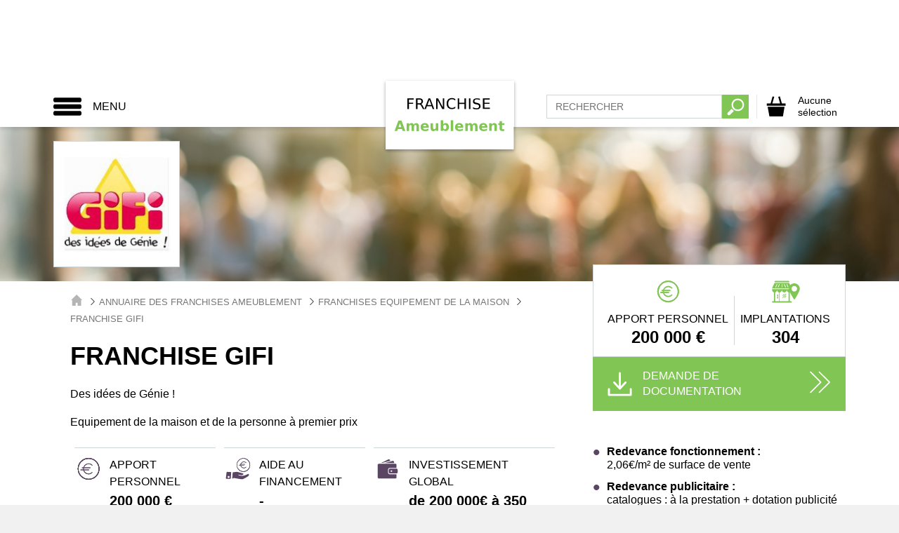

--- FILE ---
content_type: text/html; charset=UTF-8
request_url: https://www.franchise-ameublement.fr/franchise-ameublement-495-gifi.html
body_size: 56853
content:
<!DOCTYPE html>
<html lang="fr">
  <head>
    
    <title>Franchise Gifi, ouvrir une franchise Equipement de la maison</title>
<meta name="description" content="Vous souhaitez devenir franchisé Gifi pour ouvrir votre entreprise et bénéficier des avantages offerts ? Demandez une documentation en quelques clics.">
<meta property="og:title" content="Franchise Gifi, ouvrir une franchise Equipement de la maison" />
<meta property="og:description" content="Vous souhaitez devenir franchisé Gifi pour ouvrir votre entreprise et bénéficier des avantages offerts ? Demandez une documentation en quelques clics." />

<meta name="twitter:title" content="Franchise Gifi, ouvrir une franchise Equipement de la maison" />
<meta name="twitter:description" content="Vous souhaitez devenir franchisé Gifi pour ouvrir votre entreprise et bénéficier des avantages offerts ? Demandez une documentation en quelques clics." />
<script type="application/ld+json">{"@context":"https:\/\/schema.org"}</script>
    <meta charset="utf-8">
    <meta http-equiv="X-UA-Compatible" content="IE=edge">
    <meta name="viewport" content="width=device-width, initial-scale=1">
    
    <script>
window.dataLayer = window.dataLayer || [];
dataLayer = [[]];
</script>
<script>(function(w,d,s,l,i){w[l]=w[l]||[];w[l].push({'gtm.start':
new Date().getTime(),event:'gtm.js'});var f=d.getElementsByTagName(s)[0],
j=d.createElement(s),dl=l!='dataLayer'?'&l='+l:'';j.async=true;j.src=
'https://www.googletagmanager.com/gtm.js?id='+i+dl;f.parentNode.insertBefore(j,f);
})(window,document,'script','dataLayer','GTM-5Z9J5ZW');</script>
    
    <meta name="ipd:siteName" content="Franchise Ameublement" />
<meta name="ipd:cmp" content="didomi" />
<meta name="ipd:pageType" content="Product" />
<script type="text/javascript">
    window.gdprAppliesGlobally=true;(function(){function a(e){if(!window.frames[e]){if(document.body&&document.body.firstChild){var t=document.body;var n=document.createElement("iframe");n.style.display="none";n.name=e;n.title=e;t.insertBefore(n,t.firstChild)}else{setTimeout(function(){a(e)},5)}}}function e(n,r,o,c,s){function e(e,t,n,a){if(typeof n!=="function"){return}if(!window[r]){window[r]=[]}var i=false;if(s){i=s(e,t,n)}if(!i){window[r].push({command:e,parameter:t,callback:n,version:a})}}e.stub=true;function t(a){if(!window[n]||window[n].stub!==true){return}if(!a.data){return}var i=typeof a.data==="string";var e;try{e=i?JSON.parse(a.data):a.data}catch(t){return}if(e[o]){var r=e[o];window[n](r.command,r.parameter,function(e,t){var n={};n[c]={returnValue:e,success:t,callId:r.callId};a.source.postMessage(i?JSON.stringify(n):n,"*")},r.version)}}if(typeof window[n]!=="function"){window[n]=e;if(window.addEventListener){window.addEventListener("message",t,false)}else{window.attachEvent("onmessage",t)}}}e("__tcfapi","__tcfapiBuffer","__tcfapiCall","__tcfapiReturn");a("__tcfapiLocator");(function(e){var W=window,C='didomiConfig',D='app',N=document.head.childNodes,T,i;W[C]=W[C]||{};W[C][D]=W[C][D]||{};for(i=0;i<N.length;i++){T=N[i];if(T.nodeName==='META'&&T.name==='ipd:siteName')W[C][D]['name']=T.content;};W[C]['integrations'] = W[C]['integrations'] || {}; W[C]['integrations']['vendors'] = W[C]['integrations']['vendors'] || {}; W[C]['integrations']['vendors']['google'] = W[C]['integrations']['vendors']['google'] || {}; W[C]['integrations']['vendors']['google']['refresh'] = false;var t=document.createElement("script");t.id="spcloader";t.type="text/javascript";t.async=true;t.src="https://sdk.privacy-center.org/"+e+"/loader.js?target="+document.location.hostname;t.charset="utf-8";var n=document.getElementsByTagName("script")[0];n.parentNode.insertBefore(t,n)})("92502d09-0e0f-4b5a-8590-cad06e72159e")})();
</script>
<script type="didomi/javascript" data-vendor-raw="didomi:google" data-purposes="cookies" async src="https://securepubads.g.doubleclick.net/tag/js/gpt.js"></script>
<script>
  var googletag = googletag || {};
  googletag.cmd = googletag.cmd || [];

  function configureGoogleAds(googletag) {

    googletag.cmd.push(function() {
           
      // 1.2.1 DEFINITION DU MAPPING DE DIMENSIONS
      var size_mapping = googletag.sizeMapping()
                  .addSize([1024,600], [[970,90],[728,90]])
                  .addSize([1023,599], [[728,90],[320,50],[320,100]])
                  .addSize([800,480], [[320,50],[320,100]])
                  .addSize([0,0], [[320,50],[320,100]])
                  .build();

        //1.2.2 DEFINITION DES ADSLOTS
        googletag.defineSlot('/21799741328/franchiseameublement/defaut', [[970,90],[728,90],[320,50],[320,100]], 'gam_banner_1').defineSizeMapping(size_mapping).addService(googletag.pubads()).setTargeting("pos_ban", "1");
          

      //gestion des pages de test dynamiques
      function getUrlParameter(name) {
        name = name.replace(/[\[]/, '\\[').replace(/[\]]/, '\\]');
        var regex = new RegExp('[\\?&]' + name + '=([^&#]*)');
        var results = regex.exec(location.search);
        return results === null ? '' : decodeURIComponent(results[1].replace(/\+/g, ' '));
      };

      var adTest = getUrlParameter('adtest');
      googletag.pubads().setTargeting('adtest', adTest);

      
              
      googletag.pubads().setTargeting('tags', ["franchises-decoration-meuble","meubles","cuisine","decoration","literie","arts-de-la-table","meubles-enfants"]);
      
      //1.2.4 OPTIONS ET DECLENCHEMENT DU GPT
      googletag.pubads().disableInitialLoad();
      googletag.pubads().enableSingleRequest();
      googletag.pubads().setCentering(true);
      googletag.pubads().collapseEmptyDivs(true);
      googletag.enableServices();

    });   
  }
  
</script>


    
    <meta name="csrf-token" content="">
    
        <link rel="shortcut icon" type="image/x-icon" href="/images/favicon.png">
    <link href="/css/frameublement.css?id=25ac03aa29fb365a7474" rel="stylesheet">
      </head>
 <body >
    
    <noscript><iframe src="https://www.googletagmanager.com/ns.html?id=GTM-5Z9J5ZW"
height="0" width="0" style="display:none;visibility:hidden"></iframe></noscript>
    
        
        
    <div class="site-wrapper">
      
      <div id="svg-container" style="display: none;">
        <svg xmlns="http://www.w3.org/2000/svg" xmlns:xlink="http://www.w3.org/1999/xlink"><symbol viewBox="0 0 49.3 49.3" id="activity-recruiting" xmlns="http://www.w3.org/2000/svg"><path fill="#59829E" d="M13.8 31.1l-3.2 9.2 5.8-2 3.3 5.2 3.2-9.3-3.1-2.7-6-.4zm22 0l-6.1.4-3.1 2.7 3.2 9.3 3.3-5.2 5.8 2-3.1-9.2z"/><path fill="#EEC131" d="M34.7 15.2l-.4-5.5-5.4-.4-4.1-3.6-4.1 3.6-5.4.4-.4 5.5-3.6 4.2 3.6 4.2.4 5.5 5.4.4 4.1 3.6 4.1-3.6 5.4-.4.4-5.5 3.6-4.2-3.6-4.2zM24.8 27c-4.2 0-7.5-3.4-7.5-7.7 0-4.2 3.4-7.7 7.5-7.7 4.2 0 7.5 3.4 7.5 7.7 0 4.3-3.4 7.7-7.5 7.7zm-2.5-10.9l.3 1.5 1.6-.8v6.7h1.9V15h-1.6l-2.2 1.1z"/></symbol><symbol viewBox="0 0 30.8 28.1" id="add-cart-2" xmlns="http://www.w3.org/2000/svg"><path d="M23.9 12.5V9.7h-4.4l-2.4-8.6-2 .5 2.3 8.1H8l2.3-8.1-2-.5-2.5 8.6H1.1v2.8zM20.9 22.3h-3.2c-1.2 0-2.2-1-2.2-2.2s1-2.2 2.2-2.2h3.2v-3.2c0-.4.1-.7.3-1h-19l2.2 11.9h16.4l.1-.7v-2.6z"/><path d="M28.5 18.9h-4.2v-4.2c0-.6-.5-1.2-1.2-1.2s-1.2.5-1.2 1.2v4.2h-4.2c-.6 0-1.2.5-1.2 1.2s.5 1.2 1.2 1.2h4.2v4.2c0 .6.5 1.2 1.2 1.2s1.2-.5 1.2-1.2v-4.2h4.2c.6 0 1.2-.5 1.2-1.2s-.6-1.2-1.2-1.2z"/></symbol><symbol viewBox="0 0 477.175 477.175" id="arrow" xmlns="http://www.w3.org/2000/svg"><path d="M360.731 229.075l-225.1-225.1c-5.3-5.3-13.8-5.3-19.1 0s-5.3 13.8 0 19.1l215.5 215.5-215.5 215.5c-5.3 5.3-5.3 13.8 0 19.1 2.6 2.6 6.1 4 9.5 4 3.4 0 6.9-1.3 9.5-4l225.1-225.1c5.3-5.2 5.3-13.8.1-19z"/></symbol><symbol viewBox="0 0 55 55" id="arrow-up" xmlns="http://www.w3.org/2000/svg"><path class="adst1" d="M24.3 21.3c1.6-1.5 4.3-1.5 6 0L41.2 31c1.6 1.5 1.2 2.7-1 2.7H14.4c-2.2 0-2.7-1.2-1-2.7l10.9-9.7z"/></symbol><symbol viewBox="0 0 21.9 21.9" id="cancel" xmlns="http://www.w3.org/2000/svg"><path d="M14.1 11.3c-.2-.2-.2-.5 0-.7l7.5-7.5c.2-.2.3-.5.3-.7s-.1-.5-.3-.7L20.2.3c-.2-.2-.5-.3-.7-.3-.3 0-.5.1-.7.3l-7.5 7.5c-.2.2-.5.2-.7 0L3.1.3C2.9.1 2.6 0 2.4 0s-.5.1-.7.3L.3 1.7c-.2.2-.3.5-.3.7s.1.5.3.7l7.5 7.5c.2.2.2.5 0 .7L.3 18.8c-.2.2-.3.5-.3.7s.1.5.3.7l1.4 1.4c.2.2.5.3.7.3s.5-.1.7-.3l7.5-7.5c.2-.2.5-.2.7 0l7.5 7.5c.2.2.5.3.7.3s.5-.1.7-.3l1.4-1.4c.2-.2.3-.5.3-.7s-.1-.5-.3-.7l-7.5-7.5z" fill="#FFF"/></symbol><symbol viewBox="0 0 348 348" id="cart" xmlns="http://www.w3.org/2000/svg"><path d="M269.5 121.4l-33.2-117-27 7.7 31 109.4H112.5l30.9-109.2-27-7.7-33.1 116.9H18.9v39.1h310.3v-39.1l-59.7-.1zM64 337.1h222.8l26.9-161.5H34.3L64 337.1z"/></symbol><symbol viewBox="0 0 21.9 21.9" id="close" xmlns="http://www.w3.org/2000/svg"><path d="M14.1 11.3c-.2-.2-.2-.5 0-.7l7.5-7.5c.2-.2.3-.5.3-.7s-.1-.5-.3-.7L20.2.3c-.2-.2-.5-.3-.7-.3-.3 0-.5.1-.7.3l-7.5 7.5c-.2.2-.5.2-.7 0L3.1.3C2.9.1 2.6 0 2.4 0s-.5.1-.7.3L.3 1.7c-.2.2-.3.5-.3.7s.1.5.3.7l7.5 7.5c.2.2.2.5 0 .7L.3 18.8c-.2.2-.3.5-.3.7s.1.5.3.7l1.4 1.4c.2.2.5.3.7.3s.5-.1.7-.3l7.5-7.5c.2-.2.5-.2.7 0l7.5 7.5c.2.2.5.3.7.3s.5-.1.7-.3l1.4-1.4c.2-.2.3-.5.3-.7s-.1-.5-.3-.7l-7.5-7.5z"/></symbol><symbol viewBox="0 0 14 14" id="close-envelope" xmlns="http://www.w3.org/2000/svg"><g fill="#030104"><path d="M7 9L5.268 7.484.316 11.729c.18.167.423.271.691.271h11.986c.267 0 .509-.104.688-.271L8.732 7.484 7 9z"/><path d="M13.684 2.271A1.007 1.007 0 0 0 12.993 2H1.007c-.267 0-.509.104-.689.273L7 8l6.684-5.729zM0 2.878v8.308l4.833-4.107zM9.167 7.079L14 11.186V2.875z"/></g></symbol><symbol viewBox="0 0 11.3 12" id="cursor-select" xmlns="http://www.w3.org/2000/svg"><path fill="#C0C0C0" d="M10.8 3L5.7 9.9.5 3z"/></symbol><symbol viewBox="0 0 440 440" id="doc-file" xmlns="http://www.w3.org/2000/svg"><g fill="#3E6D8E"><path d="M320.285 241.141c-54.826 0-99.43 44.604-99.43 99.429S265.459 440 320.285 440s99.43-44.604 99.43-99.43-44.604-99.429-99.43-99.429zm-12.448 153.963l-58.808-58.808 21.213-21.213 37.595 37.594 56.034-56.034 21.213 21.213-77.247 77.248zM235.285 15v70h70z"/><path d="M70.285 347.5v-30h122.632a128.493 128.493 0 0 1 14.382-40H70.285v-30h160.153c23.296-22.496 54.981-36.359 89.847-36.359V115h-115V0h-185v415h194.179c-13.613-19.299-22.095-42.465-23.422-67.5H70.285zm0-170h200v30h-200v-30z"/></g></symbol><symbol viewBox="0 0 495.622 495.622" id="doc-hands" xmlns="http://www.w3.org/2000/svg"><path d="M495.622 113.089v150.03s-32.11 6.326-38.725 7.158c-6.594.83-27.316 7.521-42.334-6.914-23.16-22.197-105.447-104.03-105.447-104.03s-14.188-13.922-36.969-1.89c-20.912 11.022-51.911 27.175-64.859 33.465-24.477 13.028-44.764-7.642-44.764-23.387 0-12.213 7.621-20.502 18.515-26.598 29.524-17.898 91.752-52.827 117.67-66.598 15.754-8.379 27.105-9.097 48.734 9.124 26.638 22.403 50.344 42.824 50.344 42.824s7.732 6.453 20.063 3.854c30.28-6.402 77.772-17.038 77.772-17.038zM168.098 367.3c3.985-10.238 2.653-21.689-4.987-29.545-6.865-7.027-16.888-8.879-26.445-6.689 2.673-9.479 1.197-19.568-5.705-26.688-6.886-7.009-16.89-8.898-26.446-6.688 2.653-9.465 1.181-19.553-5.725-26.652-10.814-11.092-29.519-10.616-41.807 1.097-12.223 11.729-20.053 32.979-9.144 45.487 10.891 12.445 23.405 4.873 32.945 2.699-2.654 9.465-10.606 18.269-.813 30.658 9.784 12.395 23.404 4.875 32.954 2.721-2.663 9.429-10.268 19.117-.851 30.604 9.502 11.522 25.065 5.383 35.344 2.19-3.967 10.199-12.458 21.193-1.549 33.513 10.892 12.409 36.063 6.668 48.358-5.063 12.262-11.729 13.439-30.318 2.654-41.445-7.446-7.634-18.546-9.41-28.783-6.199zm224.344-78.054c-88.88-88.881-47.075-47.058-94.906-94.992 0 0-14.375-14.311-33.321-5.998-13.3 5.828-30.423 13.771-43.307 19.835-14.158 7.424-24.347 9.722-29.131 9.69-27.37-.179-49.576-22.178-49.576-49.521 0-17.738 9.417-33.181 23.462-41.947 19.75-13.667 65.21-37.847 65.21-37.847s-13.849-17.549-44.187-17.549c-30.329 0-93.695 41.512-93.695 41.512s-17.976 11.514-43.601 1.143L0 96.373V268.05s14.103 4.082 26.775 9.258c2.862-8.162 7.48-15.699 13.886-21.924 21.023-20.024 55.869-20.232 74.996-.537 5.762 5.987 9.783 13.129 11.835 21.024 7.707 2.379 14.688 6.593 20.298 12.373a47.226 47.226 0 0 1 11.854 20.984c7.698 2.381 14.669 6.611 20.298 12.395 6.339 6.537 10.562 14.433 12.534 22.988a48.588 48.588 0 0 1 21.176 12.693c11.495 11.807 15.575 27.826 13.103 43.278.02 0 .058 0 .076.035.188.246 7.122 7.976 11.446 12.336 8.474 8.482 22.311 8.482 30.811 0 8.444-8.479 8.481-22.289 0-30.811-.304-.303-30.572-31.963-28.136-34.418 2.418-2.438 40.981 37.688 41.699 38.422 8.463 8.465 22.291 8.465 30.792 0 8.481-8.479 8.463-22.289 0-30.791-.416-.396-2.152-2.059-2.796-2.721 0 0-38.234-34.06-35.324-36.97 2.946-2.928 50.438 41.392 50.515 41.392 8.537 7.688 21.687 7.631 29.9-.586 7.991-7.99 8.162-20.629 1.078-29.146-.15-.453-36.194-38.121-33.381-40.955 2.854-2.871 38.519 33.853 38.594 33.929 8.444 8.463 22.291 8.463 30.792 0 8.463-8.464 8.463-22.291 0-30.83-.115-.072-.266-.148-.379-.222z" fill="#3E6D8E"/></symbol><symbol viewBox="0 0 310.277 310.277" id="doc-question" xmlns="http://www.w3.org/2000/svg"><path d="M155.139 0C69.598 0 0 69.598 0 155.139c0 85.547 69.598 155.139 155.139 155.139s155.139-69.592 155.139-155.139C310.283 69.592 240.686 0 155.139 0zm-5.848 227.815c-7.309 0-12.322-5.639-12.322-12.948 0-7.727 5.227-13.157 12.536-13.157 7.315 0 12.322 5.43 12.322 13.157-.005 7.309-4.809 12.948-12.536 12.948zm20.258-78.321c-9.183 10.86-12.53 20.049-11.904 30.706l.209 5.43h-16.29l-.418-5.43c-1.253-11.283 2.506-23.599 12.954-36.135 9.404-11.069 14.625-19.219 14.625-28.617 0-10.651-6.689-17.751-19.852-17.96-7.518 0-15.872 2.506-21.093 6.474l-5.012-13.157c6.892-5.012 18.796-8.354 29.87-8.354 24.023 0 34.882 14.828 34.882 30.706.001 14.2-7.941 24.433-17.971 36.337z" fill="#3E6D8E"/></symbol><symbol viewBox="0 0 611.998 611.998" id="doc-social" xmlns="http://www.w3.org/2000/svg"><g fill="#3E6D8E"><path d="M382.167 150.945c9.702 10.875 16.557 24.306 20.381 39.921 3.629 14.822 4.44 31.308 2.414 49.006a248.764 248.764 0 0 1-3.479 21.802c12.532 12.135 28.95 19.839 50.296 19.838 59.22-.005 80.529-59.3 86.105-108.006 6.872-60.004-21.498-105.163-86.105-105.163-50.698 0-79.079 27.82-85.628 68.798 5.925 3.921 11.298 8.514 16.016 13.804z"/><path d="M611.973 422.704c-.645-18.899-2.861-37.887-6.161-56.495-3.992-22.539-9.08-55.585-28.759-70.275-11.38-8.491-26.117-11.278-39.143-16.398-6.343-2.492-12.024-4.967-17.354-7.784-17.995 19.734-41.459 30.055-68.782 30.057-21.261 0-40.172-6.281-56.001-18.358-3.644 11.272-8.522 22.623-15.044 32.994 5.728 3.449 11.923 6.204 19.451 9.162 3.332 1.31 6.99 2.506 10.864 3.771 10.472 3.422 22.339 7.301 32.994 15.255 25.329 18.907 31.564 54.336 36.117 80.207l.49 2.792c2.355 13.266 4.084 26.299 5.197 38.961 20.215-2.071 40.327-5.61 60.047-9.774 15.941-3.365 31.774-7.471 47.109-13.003 12.249-4.419 19.478-6.473 18.975-21.112zM160.216 281.511c21.345.002 37.762-7.703 50.295-19.838a248.705 248.705 0 0 1-3.479-21.802c-2.026-17.697-1.214-34.184 2.414-49.006 3.823-15.614 10.679-29.046 20.381-39.921 4.718-5.291 10.09-9.884 16.014-13.805-6.549-40.978-34.93-68.798-85.628-68.798-64.606 0-92.977 45.16-86.106 105.163 5.58 48.708 26.889 108.003 86.109 108.007z"/><path d="M167.957 344.634c10.655-7.954 22.524-11.833 32.994-15.255 3.875-1.265 7.531-2.461 10.864-3.771 7.528-2.957 13.725-5.711 19.451-9.162-6.52-10.369-11.4-21.722-15.043-32.994-15.829 12.077-34.741 18.358-56.001 18.358-27.322-.001-50.788-10.324-68.782-30.057-5.329 2.817-11.012 5.291-17.354 7.784-13.026 5.12-27.763 7.907-39.143 16.398-19.678 14.691-24.767 47.735-28.759 70.275-3.3 18.607-5.516 37.595-6.161 56.495-.502 14.64 6.726 16.693 18.974 21.112 15.334 5.531 31.17 9.637 47.109 13.003 19.72 4.165 39.833 7.704 60.047 9.774 1.112-12.662 2.841-25.693 5.197-38.961l.49-2.792c4.554-25.87 10.788-61.3 36.117-80.207z"/><path d="M470.351 429.405l-.493-2.805c-4.258-24.197-10.091-57.334-32.191-73.832-9.321-6.957-19.872-10.404-30.078-13.74-4.019-1.313-7.812-2.554-11.427-3.974-5.269-2.07-10.016-4.097-14.464-6.338-18.684 24.932-44.58 38.059-75.383 38.062-30.795 0-56.687-13.128-75.371-38.062-4.449 2.243-9.196 4.269-14.467 6.34-3.61 1.418-7.406 2.659-11.424 3.972-10.207 3.335-20.761 6.784-30.079 13.74-22.107 16.5-27.936 49.645-32.193 73.846l-.493 2.795c-3.557 20.086-5.68 39.572-6.308 57.914-.737 21.519 12.62 26.316 24.403 30.55l1.269.457c14.17 5.112 30.021 9.492 48.457 13.388 37.646 7.946 68.197 11.74 96.138 11.938h.144c27.946-.199 58.495-3.992 96.135-11.938 18.439-3.894 34.289-8.274 48.453-13.387l1.268-.456c11.786-4.233 25.147-9.029 24.41-30.553-.627-18.391-2.751-37.875-6.306-57.917z"/><path d="M221.005 243.009c5.577 48.709 26.883 108.009 86.103 108.006s80.529-59.297 86.106-108.006c6.871-60.002-21.503-105.16-86.106-105.16-64.593-.002-92.985 45.153-86.103 105.16z"/></g></symbol><symbol viewBox="0 0 60 50" id="double-arrow" xmlns="http://www.w3.org/2000/svg"><path d="M32.8 24L9.2.4c-.6-.6-1.4-.6-2 0s-.6 1.4 0 2L29.8 25 7.2 47.6c-.6.6-.6 1.4 0 2 .3.3.6.4 1 .4s.7-.1 1-.4L32.8 26c.5-.6.5-1.5 0-2z"/><path d="M53 24L29.4.4c-.6-.6-1.4-.6-2 0s-.6 1.4 0 2L50 25 27.4 47.6c-.6.6-.6 1.4 0 2 .3.3.6.4 1 .4s.7-.1 1-.4L53 26c.5-.6.5-1.5 0-2z"/></symbol><symbol viewBox="0 0 119 119" id="download" xmlns="http://www.w3.org/2000/svg"><path d="M104.7 76.5c-2.3 0-4.1 1.8-4.1 4.1v19.7H18.7V80.6c0-2.3-1.8-4.1-4.1-4.1s-4.1 1.8-4.1 4.1v23.8c0 2.3 1.8 4.1 4.1 4.1h90.1c2.3 0 4.1-1.8 4.1-4.1V80.6c0-2.3-1.8-4.1-4.1-4.1z"/><path d="M56.6 81.4c2.3 2.3 5.1 1 6 0l23.5-25.3c1.5-1.7 1.4-4.3-.2-5.8-1.7-1.5-4.3-1.4-5.8.2L63.7 68.2V15c0-2.3-1.8-4.1-4.1-4.1s-4.1 1.8-4.1 4.1v53.2L39.1 50.5c-1.5-1.7-4.1-1.7-5.8-.2-1.7 1.5-1.7 4.1-.2 5.8l23.5 25.3z"/></symbol><symbol viewBox="-1 -2 24.7 25.7" id="file" xmlns="http://www.w3.org/2000/svg"><path d="M22.6 22.8H.1V-1.1h22.5v23.9zM.9 21.9h20.9V-.3H.9v22.2z"/><path d="M2.2 2.4h7.1v7H2.2zM11.9 2.4h8.4V3h-8.4zM11.9 5.7h8.4v.6h-8.4zM11.9 8.9h8.4v.6h-8.4zM2.2 12.2h18.1v.6H2.2zM2.2 15.4h18.1v.6H2.2zM2.2 18.7h18.1v.6H2.2z"/></symbol><symbol viewBox="0 0 60 50" id="formation" xmlns="http://www.w3.org/2000/svg"><path fill="#1D1D1B" d="M9.5 9.9c2 0 3.7-1.7 3.7-3.7s-1.7-3.7-3.7-3.7-3.7 1.7-3.7 3.7 1.7 3.7 3.7 3.7zm41.2 0c2 0 3.7-1.7 3.7-3.7s-1.7-3.7-3.7-3.7S47 4.2 47 6.2s1.6 3.7 3.7 3.7zm9 5.4c0-2.3-1.9-4.2-4.2-4.2H47c0-.1-.1-.1-.2-.2-.6-.8-1.8-.8-2.5-.2l-4.4 3.8-3.9-3c-.3-.2-.7-.4-1.1-.4H33l-2.2 5.8.5-2.5c0-.2 0-.4-.1-.5l-.7-1.3.6-1.2v-.3c0-.1-.1-.1-.2-.1h-1.8c-.1 0-.2 0-.2.1v.3l.6 1.2-.7 1.3c-.1.2-.1.3-.1.5l.5 2.5-2.1-5.9h-1.8c-1.4 0-2.7.8-3.4 2l-1.2 2.3-3.8-5.3c-.6-.8-1.7-1-2.5-.4-.5.4-.8.9-.8 1.5h-9C2.3 11.1.4 13 .4 15.3v13.1c0 1 .8 1.8 1.8 1.8S4 29.4 4 28.4V15.3c0-.2.2-.3.3-.3.2 0 .3.2.3.3v30.1c0 1.2 1 2.1 2.1 2.1 1.2 0 2.1-1 2.1-2.1V28.6c0-.3.2-.5.5-.5s.5.2.5.5v16.7c0 1.2 1 2.1 2.1 2.1 1.2 0 2.1-1 2.1-2.1V15.2c0-.2.2-.4.4-.4s.4.2.4.4l.2 13.2c0 1 .8 1.8 1.8 1.8s1.8-.8 1.8-1.8v-9.9l.9 1.3c.3.5.9.8 1.5.8.7 0 1.3-.4 1.6-.9 1.6-3 2.2-4.2 2.5-4.7 0-.1.1-.1.2-.1s.1.1.1.2v30.3c0 1.2 1 2.1 2.1 2.1 1.2 0 2.1-1 2.1-2.1V28.6c0-.3.2-.5.5-.5s.5.2.5.5v16.7c0 1.2 1 2.1 2.1 2.1 1.2 0 2.1-1 2.1-2.1v-30c0-.1 0-.1.1-.1h.2l3.8 2.9c.3.2.7.4 1.1.4.4 0 .8-.1 1.2-.4l.5-.4-.1 10.7c0 1 .8 1.8 1.8 1.8s1.8-.8 1.8-1.8l.1-13.1c0-.2.2-.3.3-.3.2 0 .3.2.3.3v30.1c0 1.2 1 2.1 2.1 2.1 1.2 0 2.1-1 2.1-2.1V28.6c0-.3.2-.5.5-.5s.5.2.5.5v16.7c0 1.2 1 2.1 2.1 2.1s2.1-1 2.1-2.1V15.2c0-.2.2-.4.4-.4s.4.2.4.4l.1 13.1c0 1 .8 1.8 1.8 1.8s1.8-.8 1.8-1.8l-.1-13zM30.1 9.9c2 0 3.7-1.7 3.7-3.7s-1.7-3.7-3.7-3.7-3.7 1.7-3.7 3.7 1.6 3.7 3.7 3.7z"/></symbol><symbol id="founds" viewBox="0 0 50 50" xmlns="http://www.w3.org/2000/svg"><style>.arst0{fill:none}</style><path d="M35.9 15c-2.7-2.7-6.5-4.4-10.6-4.4s-7.9 1.7-10.6 4.4-4.4 6.5-4.4 10.6 1.7 7.9 4.4 10.6 6.5 4.4 10.6 4.4 7.9-1.7 10.6-4.4 4.4-6.5 4.4-10.6-1.7-7.9-4.4-10.6zm-.6 20.5c-2.5 2.5-6.1 4.1-9.9 4.1-3.9 0-7.4-1.6-9.9-4.1s-4.1-6.1-4.1-9.9c0-3.9 1.6-7.4 4.1-9.9s6.1-4.1 9.9-4.1c3.9 0 7.4 1.6 9.9 4.1s4.1 6.1 4.1 9.9c0 3.9-1.6 7.4-4.1 9.9z"/><path class="arst0" d="M35.9 15c-2.7-2.7-6.5-4.4-10.6-4.4s-7.9 1.7-10.6 4.4-4.4 6.5-4.4 10.6 1.7 7.9 4.4 10.6 6.5 4.4 10.6 4.4 7.9-1.7 10.6-4.4 4.4-6.5 4.4-10.6-1.7-7.9-4.4-10.6zm-.6 20.5c-2.5 2.5-6.1 4.1-9.9 4.1-3.9 0-7.4-1.6-9.9-4.1s-4.1-6.1-4.1-9.9c0-3.9 1.6-7.4 4.1-9.9s6.1-4.1 9.9-4.1c3.9 0 7.4 1.6 9.9 4.1s4.1 6.1 4.1 9.9c0 3.9-1.6 7.4-4.1 9.9z"/><path d="M20.9 21c.6-.6 1.3-1.1 2.1-1.4.8-.3 1.6-.5 2.5-.5s1.7.2 2.5.5 1.5.8 2.1 1.4c.2.2.5.2.7 0s.2-.5 0-.7c-.7-.7-1.5-1.2-2.4-1.6s-1.9-.6-2.9-.6-2 .2-2.9.6-1.7.9-2.4 1.6-1.2 1.5-1.6 2.4c-.1.3-.2.7-.3 1h-1.7c-.3 0-.5.2-.5.5s.2.5.5.5h1.5c0 .3-.1.6-.1.9s0 .6.1 1h-3.4c-.3 0-.5.2-.5.5s.2.5.5.5h3.6c.1.3.2.7.3 1 .4.9.9 1.7 1.6 2.4s1.5 1.2 2.4 1.6 1.9.6 2.9.6 2-.2 2.9-.6c.9-.4 1.7-.9 2.4-1.6.2-.2.2-.5 0-.7s-.5-.2-.7 0c-.6.6-1.3 1.1-2.1 1.4-.8.3-1.6.5-2.5.5s-1.7-.2-2.5-.5-1.5-.8-2.1-1.4-1.1-1.3-1.4-2.1c-.1-.2-.2-.4-.2-.6H26c.3 0 .5-.2.5-.5s-.2-.5-.5-.5h-6.9c0-.3-.1-.6-.1-1 0-.3 0-.6.1-.9h8.8c.3 0 .5-.2.5-.5s-.2-.5-.5-.5h-8.6c.1-.2.1-.4.2-.6.3-.8.8-1.5 1.4-2.1z"/></symbol><symbol viewBox="0 0 33 38" id="france-recruiting" xmlns="http://www.w3.org/2000/svg"><g fill="#59829E" stroke="#FFF" stroke-width=".25" stroke-miterlimit="10"><path d="M25.1 10.9l-.2.2h-.1l-.3-.1-.2-.1H24l-.1.1h-.3l-.2-.4h-.2v-.2H23l-.3-.3h-.3v-.3l-.1-.3v-.2l.1-.3h-.1l-.2.2-.1.3-.4.2-.3-.1h-.1v.3l-.1.2.1.2-.2.4h-.1V11.5l-.3-.1-.4.2-.2.2.2.4-.3.1.1.1v.1l.1.1-.4.5v.1l-.1.1.2.4.1.1-.2.2h-.1v.4l.2.1.2.3.1.4.1-.1.2.2.2.5.6-.1.1.1.1-.1h.3l.2-.2h.4v.1h.1v.1h.1l.1.1v.2l-.1.1.1.2.5.1.2.1v.1l.2-.1.1-.1.3-.2.1.1h.2v-.4l.1-.1h.1l.1-.2v-.1l.4-.3.4.2.3-.1.2.2.3-.1.4.3.4.2v.5h.1l.1.3h.1v.2h.5v-.2h.1v-.2l.1-.1-.1-.4.1-.8.2-.2.3-.7.1-.8.5-.7.2-.5-.4-.2h-.7l-.4-.4-.4.3-.3-.1-.1.1-.1-.2-.2-.1-.1.1v.1h-.1l-.4-.5-.1-.3-.2-.1-.6-.1z"/><path d="M17.6 6.3l-.8.2-.7.2-.3.2v.9l.2.2-.1-.1v.5l.1.1-.2.1v.2l.1.2-.1-.1-.3.4.6.5.2.4-.2.2.1.4-.1.4.2.4-.2.1.1.2.3.1.3-.1.5.1.1-.1.5.3.3.1.1-.1.1.1.4-.1h.1l.1.1v.1l.2.2.5.3.4-.5-.1-.1v-.1l-.1-.1.3-.1-.2-.2.1-.1.4-.2.3.1V10.8h.1l.2-.4-.1-.2.1-.2v-.3l-.2-.1.2-.3-.2-.3.1-.3h-.1l-.2-.2-.3.1-.3-.1-.1.1-.1-.5-.3-.1-.1-.1-.1.1h-.1l-.2-.4v-.2l-.1-.2h-.3l-.3.2-.1-.1-.1-.3H18l-.1-.1.1-.3-.1-.3h-.3z"/><path d="M17.3 12.1l-.1.1-.5-.1-.3.1-.3-.1-.1-.2-.2.5h-.2l-.1.1.1.3.2.3v.5l.3.3.1.3.1.1h.2l.1.5h.3l.1-.1.1.1.1-.1h.2v.2l.2.2v.1l-.1.1h.5l.6-.1.2-.3v-.3l.8-.2V14h.1l.2-.2-.1-.1-.2-.4.1-.1v-.1l-.5-.3-.2-.2V12.3h-.1l-.4.1-.1-.1-.1.1-.3-.1-.7-.2z"/><path d="M21.5 15.8l-.1.1-.1-.1-.6.1-.2-.5-.2-.2-.1.1-.2-.4-.2-.3-.2-.1-.8.2v.3l-.2.3.3.4v.3l-.2.2.1.1-.1.1-.3.2.2.1.1.3h-.1l-.1.1.1.3-.1.3.1.1.2.4v.3l.1.1v.3l-.1.4.3.3h.3l.1-.1.2.2.3-.3.3.7.4.1.1.1v.3l-.1.4v.2l.3.2.4-.1.1.1.3-.2V21l.1-.1.1.1.1-.1.1.1.1-.1.3.4.3-1 .3.1.3-.1.2.2.2.4h.1v.2h.1l.2-.2.2.1v.1h.2l.3-.2.2-.3.2-.6.6-.5V19l.4-.3.6-.7v-.1l.1-.1-.2-.2v-.1l.2-.2h.2l-.1-.3h-.1v-.5l-.4-.5-.4-.3-.3.1-.2-.2-.3.1-.4-.2-.4.3v.1l-.1.1h-.1l-.1.1v.4h-.2l-.1-.1-.3.2-.1.1.1-.1-.1.1-.2.1v-.1l-.2-.1-.5-.1-.1-.2.1-.1V16h-.2v-.1h-.1v-.1h-.4l-.2.2-.4-.2z"/><path d="M18 15.4h-.5l.1-.1v-.1l-.2-.2v-.2h-.2l-.1.1-.1-.1h-.3l-.1-.5h-.2l-.1-.1-.1-.2-.3-.3v-.5l-.2-.3-.3.3v.1l-.3.1-.1-.1-.3.2-.3.1-.1.1v.2l.2.2v.4l-.4.3.1.4.1.2v.1l-.1.1.1.1v.3l-.3.4h-.2v.2l-.4.2h-.1v.2l-.3-.1v.1l-.1.5-.3.8.3.2v.2h.1l.1.3.1.1h.5l-.1-.1.3.1v.2l.5.7v.3l.2.2h.1l.1.3.1.1-.1.1.1.1.3-.1.1.1.1-.1.6-.1.1-.1.7.1H17.1l.2-.3h.4l.1-.1-.1-.3.1-.1.4-.1.2-.2h.2l.1-.4v-.3l-.1-.1v-.3l-.2-.4-.1-.1.1-.3-.1-.3.1-.1h.1l-.1-.3-.2-.1.3-.2.1-.1-.1-.1.2-.2v-.3l-.3-.4-.4-.4z"/><path d="M18 19.8l-.1.1.1.3-.1.1h-.4l-.2.3.1.2c.1.1.2.2.4.2l.2.4v.2l.1.3-.5.4.2.3.1.3-.1.1.1.7-.3-.1v.2l-.6.6.1.1-.1.1v.2l-.2.1.1.2-.2.1v.3l.2.3-.1.3.2.2.3-.2.3.1.2-.2.2-.4.2-.2.3.2.1.2.1.1v.2l.1.3.3-.8.1.1.4-.3.1.1.1.3.3.1v-.1h.1l.4.4.1.5.4.7.4.2.4-.2v.2l.1-.6h.1l.3.2V27h.3l.2.2.4-.2.1.1.1-.1v.3h.5v.1l.3.1.2-.2h.1v-.2l-.5-.3-.1-.1.2-.3.2.1.1-.1-.1-.1.1-.3h.3v-.4l.3-.1v-.1l.6-.2.2.1V25l-.2-.2-.1-.2.1-.2.4.2.1-.1.3-.1 1-.4.1-.2-.1-.1.1-.3-.4-.3-.1-.3v-.2l-.3-.1h.2v-.2l.4-.4v-.2l-.2-.2-.4-.4.1-.3-.2-.3v-.1H26.1l-.1.2-.2-.1-.1.3.1.2-.3.3h-.4v-.2l.3-.2.1-.3-.2-.1-.3.3-.3.2h-.2v-.1l-.2-.1-.2.2H24v-.2h-.1l-.2-.4-.2-.2-.3.1-.3-.1-.3 1-.3-.4-.1.2-.1-.1-.1.1-.1-.1-.1.1v.2l-.3.2-.1-.1-.4.1-.3-.2V21l.2-.2v-.3l-.1-.1-.4-.1-.3-.7-.3.3-.2-.2-.1.1h-.3l-.3-.3h-.2l-.2.2-.5.1z"/><path d="M17.2 20.6H16.9l-.7-.1-.1.1-.6.1-.1.1-.1-.1-.3.1-.1-.1.1-.1-.1-.1-.1-.3h-.1l-.4-.2v-.3l-.5-.7v-.2l-.3-.1.1.1h-.5l-.1-.1v-.1h-.1v-.2l-.3-.2-.3.3-.1-.1h-.8l-.2.2h-.6l.1.3.2.2.2.9v.4l.1.1-.5.2-.1-.1h-.3l.1-.1-.4.3-.2.5h.1l.2.4H10v.3l-.1.3-.2.2.1.2.4.2.5.6.1.4v.1l-.1.2-.1-.4-.6-.6v-.1l-.1.3-.3 2.5.2-.4.2.3v.1h-.3l-.2.3v.2L9 28.9l-.2.4-.2.3-.3.2.1.2v.2l.2-.2.3.1.1.1-.1.3-.1.1.1.1h.2v-.2h.1v.2l.3.2.5.2h.3l.1.2.4.3.1-.1.1.1.3-.2.1-.4.1-.1h.2v-.1l.4-.5v-.2l.1-.1v-.4H12l.1-.1-.1-.3h-.3l-.1-.1.2-.6v-.3l.5-.1v.2l.1-.1v-.1h.2l.1-.1h.4l.3-.1h.4l.1-.1.2-.2h.1l-.1-.1.2-.3-.1-.1V27l.4-.1-.1-.5.2-.2.2-.3.3-.2v-.2l.2-.2.1-.3v-.3h.4l.3.3.3-.1h.3l.2-.1-.1-.2.2-.1v-.2l.1-.1-.2.2.4-.5v-.2l.3.1-.1-.7.1-.1-.1-.3-.2-.3.5-.4-.1-.3v-.2l-.1-.5c-.1-.1-.2-.2-.4-.2l-.1-.2zM10.7 11.3l-.3.1-.3-.5.1-.4-.1-.1h-.3l-.1.1h-.3l-.6-.2v.1l.2.1v.2l-.1.1.1.5.4.5-.1.5.1.1v.3l-.1.3.2.5.1.1.1-.1v.1h-.4l.2.5h.1l.4-.2.3.1h.4l.2.2.1-.1.1.1.3-.2h.6v-.1h.1l.1.3.2.1v.1h.2l.5-.3.1.1.1.4.4.2h.1l.2.2h.2l-.1-.4.4-.3v-.4l-.2-.2v-.2l.1-.1.3-.1.3-.2.1.1.3-.1V13l.3-.3-.1-.3.1-.1h.2l.2-.5.2-.1-.2-.4.1-.4-.1-.4.2-.2-.2-.4-.6-.5-.5.4-1.2.2-.7.4-.3.6.1.1.4.1h-.1l-.4.1-.2.2-.5.1-.4-.2-.6-.1h-.4z"/><path d="M7.8 13.4h-.2l-.5.4v-.2l-.2-.1v-.2l-.3-.3h-.1v-.1h-.2l-.1.1.1-.3-.2.2v-.2l-.4.2-.1-.1-.2.2v.3h-.2l-.2-.2h-.1v.2l-.1-.1-.1.2v-.3l-.7.2-.1-.1-.5.3.1.1h-.4l-.1.1-.2.3.1.1.1-.1.1.1.6-.2-.2.1v.2l.3-.1v.1l.1.1h-.2l.3.1-.3-.1-.1-.1-.2.1-.3-.1-.1-.1-.1.2.1.3.1-.1h.1l.3.2v.2l-.1.1-.1-.1-.6.1h.1l.5.2.2.3-.1.3h.4l.2-.2v-.1h.1v-.2l.1.1h-.1v.2l.1.1.2-.1.2.3h.1v-.1.1h.1v.1H5l.2-.1v-.2.4l.1.1.1-.1v-.3.2h.1l-.1.1.1.1.2.1.1-.1-.1.1v.1l.1.1v.2l.2.2v-.1l.1-.1h.2l.1.1-.1-.3.2.2.1-.1h.2l.1.1-.1.1h-.3l.2.2h.7-.2l.1.1.8-.2v-.3l.3-.2h.7l.1-.1.4-.2.3.2v-.1l.2-.4.3-.1-.1-.9.1-.1v-.6l-.3-.1-.4.2h-.1l-.2-.5h-.6v-.3h-.2l-.2.2.1.3-.1-.1-.1-.2h-.1v.1H8v-.2l-.2.1v-.2z"/><path d="M9.1 16.3l-.1.1h-.7l-.3.2v.3l-.8.2-.2.2.1.3.3.1.1.1.2-.2h.4l-.3.1v.3l-.2.1.4.1.2.2-.4.4v.2l.5.6.1.4.4.3.2.1.1.2.3.1.2.2v-.1h.1l.4-.2-.1.1h.3l.1.1.5-.2-.1-.1v-.4l-.2-.9.1-.2-.1-.3h.6l.2-.2h.8l.1.1.3-.3.3-.8.1-.5v-.1l.3.1v-.2h.1l.4-.2v-.2h.2l.3-.5v-.3l-.1-.1.1-.1v-.1l-.1-.2H14l-.2-.2h-.1l-.4-.2-.1-.4-.1-.1-.5.3h-.2v-.1l-.2-.1V14h-.1v.1h-.5l-.3.2-.1-.1-.2.1-.2-.2h-.4v.6l-.1.1.1.9-.3.1-.2.4v.1l-.3-.2-.5.2zM16.2 25.2l-.3-.3h-.4v.3l-.1.3-.2.2v.2l-.3.2-.2.3-.2.2.1.5-.4-.1v.1l.1.1-.2.3.1.1h-.1l-.2.2-.1.1h-.4l-.4.1h-.4l-.1.1h-.2v.1l-.1.1v-.2l-.5.1v.3l-.2.6.1.1h.3l.1.3v.2h.1v.4H12v.2l-.4.5v.1h-.2l-.1.1-.1.4.6.5.6-.1.1.1h.8l.1-.1v-.3l.1-.1.3.1.5.1.2.2h.3l.3.4v-.1h.2l.5.3.2.3.4.1.1.3h.2l.2-.2h.2l.5.1.2.2h.3V33l.4-.2.3-.1.4.1-.2-.3v-1.4l.3-.5.1-.1.3-.2h.3l.3-.4.5-.4.4-.1.1.2h.2l.2-.3.3-.1v-.1l.2-.2h.2l.1-.5.4-.5-.3-.3v-.3l-.1-.2-.3-.1H22l-.1.1v-.2l-.4.2-.4-.2-.4-.7-.1-.5-.4-.4h-.1v.1l-.3-.1-.1-.3-.1-.1-.4.3-.1-.1-.3.8-.1-.3v-.2l-.1-.1-.1-.2-.3-.2-.2.5-.2.4-.2.2h-.3l-.3.2-.2-.2.1-.3-.2-.3v-.3h-.3l-.2.1z"/><path d="M27.6 25.2h-.3L27 25v-.3h-.1l-.1-.3-.3.1-.1.1-.4-.2-.1.2.1.2.2.2v.3l-.2-.1-.6.2v.1l-.4.1v.4h-.3l-.1.3.1.1-.1.1-.2-.1-.2.3.1.1.5.3v.2h-.1l-.2.2-.3-.1v-.1h-.5V27l-.1.1-.2-.1-.4.2-.2-.2h-.3v.2l.1.2v.3l.3.3-.4.5-.1.5h-.2l-.2.1v.1l-.3.1-.2.3h.7l.1.1v.1h.2l.5-.1v.1l.1-.1h.1l.2.3.7-.1.2.4.5.1h.1l.3.2v.1l.4-.1.3.1.1.1.1-.3.4.1v-.1l.3-.1.1-.1h.2l.1-.3H27l.3-.4h.3l.2-.4.3-.1.1-.2.7-.4v-.4l.3-.4.1-.2-.2-.3-.6.2-.5-.3-.3-.1-.3-.4.1-.2-.2-.3.1-.1.1-.3.1-.1h.2l-.2-.4z"/></g><path fill="#EEC131" d="M22 10.8c-2.3 0-4.3 1.9-4.3 4.3 0 .9.6 2.5 1.8 4.7.9 1.6 1.7 2.9 1.8 2.9l.6 1 .6-1c0-.1.9-1.4 1.8-2.9 1.2-2.2 1.8-3.8 1.8-4.7.2-2.3-1.7-4.3-4.1-4.3zm0 6.5c-1.2 0-2.2-1-2.2-2.2 0-1.2 1-2.2 2.2-2.2 1.2 0 2.2 1 2.2 2.2 0 1.2-1 2.2-2.2 2.2zm0 0"/></symbol><symbol viewBox="0 0 378.94 378.94" id="heart" xmlns="http://www.w3.org/2000/svg"><path d="M348.151 54.514c-19.883-19.884-46.315-30.826-74.435-30.826-28.124 0-54.559 10.942-74.449 30.826l-9.798 9.8-9.798-9.8c-19.884-19.884-46.325-30.826-74.443-30.826-28.117 0-54.56 10.942-74.442 30.826-41.049 41.053-41.049 107.848 0 148.885l147.09 147.091a16.036 16.036 0 0 0 8.527 4.461 16.29 16.29 0 0 0 3.161.303c4.161 0 8.329-1.587 11.498-4.764l147.09-147.091c41.051-41.037 41.051-107.832-.001-148.885zm-22.996 125.89L189.47 316.091 53.782 180.404c-28.368-28.364-28.368-74.514 0-102.893 13.741-13.739 32.017-21.296 51.446-21.296 19.431 0 37.702 7.557 51.438 21.296l21.305 21.312c6.107 6.098 16.897 6.098 23.003 0l21.297-21.312c13.737-13.739 32.009-21.296 51.446-21.296 19.431 0 37.701 7.557 51.438 21.296 28.371 28.379 28.371 74.528 0 102.893z"/></symbol><symbol viewBox="0 0 49 50" id="historic" xmlns="http://www.w3.org/2000/svg"><path fill="#1D1D1B" d="M25.8 14.7h-3.4v11.7l10.8 6.4 1.8-3-9.2-5.5v-9.6m0-11.5c-8 0-15.2 4.4-18.8 11L1.6 8.9v14.9h14.9l-6.4-6.4c3-5.7 8.7-9.6 15.6-9.6C35.2 7.8 43 15.6 43 25s-7.8 17.2-17.2 17.2c-7.6 0-13.8-4.8-16.3-11.5H4.6c2.5 9.2 11 16.1 21.1 16.1 12.2 0 21.8-9.9 21.8-21.8S37.7 3.2 25.8 3.2"/></symbol><symbol viewBox="-1 -2 24.7 25.7" id="home" xmlns="http://www.w3.org/2000/svg"><path fill="#B5B5B5" d="M11.5-.7L0 10.8v.1h2.5v11.4h7v-6h4v6h7V10.9H23v-.1z"/></symbol><symbol viewBox="0 0 32 32" id="icon-auto" xmlns="http://www.w3.org/2000/svg"><g fill="#59829E"><path d="M31.6 24.6v-.2-.5-.5-.2-.2-.1-.1c0-.3-.1-.5-.1-.8 0-.1 0-.2-.1-.4 0-.1-.1-.2-.1-.3 0-.2-.1-.4-.2-.6v-.1-.1c0-.1-.1-.2-.1-.3 0-.1 0-.2-.1-.2 0-.1 0-.1-.1-.2 0-.1-.1-.2-.1-.2 0-.1-.1-.1-.2-.1L25.2 21c-.1 0-.1.1-.1.2V25.9h6.5c.1 0 .2-.1.2-.1v-.4-.4-.4c-.2.1-.2 0-.2 0M29.9 18c.1 0 .1-.1.1-.2 0 0 0-.1-.1-.1 0 0 0-.1-.1-.1 0-.1-.1-.1-.1-.2s-.1-.2-.1-.2 0-.1-.1-.1c0 0 0-.1-.1-.1 0-.1-.1-.2-.2-.3-.1-.1-.1-.2-.2-.3l-.1-.1s-.1-.1-.1-.2c-.1-.1-.1-.2-.2-.3-.1-.2-.3-.4-.4-.6 0-.1-.1-.1-.1-.2l-.1-.1-.1-.1-.3-.3-.3-.3c0-.1-.1-.1-.1-.2l-.1-.1-.1-.1-.1-.1-.3-.3-.3-.3c-.1-.1-.2-.2-.3-.2l-.2-.2c-.1-.1-.2-.1-.2-.2l-.2-.2-.2-.2c-.1-.1-.1-.1-.2-.1s-.1-.1-.2-.1c-.1-.1-.1-.1-.2-.1-.1-.1-.2 0-.2 0l-2.8 3.3c-.1.1 0 .2 0 .2s.1 0 .1.1l.1.1.1.1.1.1.1.1c0 .1.1.1.1.2s.1.1.2.2l.2.2.2.2.2.2.1.1.1.1.1.1.1.1c.1.1.1.2.2.2 0 .1.1.2.1.2v.2s0 .1.1.1c.1.2.2.3.3.5 0 .1.1.2.1.2s0 .1.1.1v.1c0 .1.1.1.1.2s.1.1.1.2v.2c0 .1 0 .1.1.1v.1c0 .1 0 .1.1.1v.1c0 .1.1.1.2.1l5-1.9zM15.4 12h.7l1.8-3.5H15.4c-.1 0-.2.1-.2.1l-.2 3.3c0 .1.1.2.1.2.2-.1.3-.1.3-.1M20.2 13.9l.1.1.1.1h.2l.1.1c.1.1.2 0 .2 0l2.3-3.4c.1-.1 0-.2-.1-.2 0 0-.1 0-.1-.1h-.1-.1c-.1 0-.1-.1-.2-.1s-.2-.1-.2-.1c-.1 0-.2-.1-.3-.1-.1 0-.2-.1-.3-.1-.1 0-.2-.1-.3-.1-.1 0-.2-.1-.3-.1-.1 0-.2-.1-.3-.1h-.1l-1 4.2c.1 0 .1.1.2.1.1-.3.2-.3.2-.2M12.3 12H13.9c.1 0 .2-.1.2-.2l-.2-3.1c0-.1-.1-.2-.2-.1h-.8-.1-.1c-.1 0-.2 0-.3.1-.1 0-.2 0-.3.1h-.4c-.1 0-.2.1-.3.1-.3.1-.4.1-.5.2-.1 0-.1 0-.2.1-.1 0-.1 0-.2.1-.1 0-.1 0-.2.1-.1 0-.1 0-.2.1-.1 0-.2.1-.4.1-.1 0-.2.1-.4.1-.1 0-.1 0-.2.1-.1 0-.1.1-.2.1.2-.1.1-.1 0-.1s-.1.1-.2.1c0 0-.1.1-.3.1-.1.1-.2.1-.3.2-.1.1-.2.1-.3.2-.1.1-.2.1-.3.2-.1.1-.2.1-.3.2-.1.1-.2.1-.2.1-.1 0-.1.1-.2.1s-.1.1-.2.1-.1.1-.1.1c-.1 0-.1.1-.2.1s-.1.1 0 .2l1.3 1.9c0 .1.1.1.2 0 0 0 .1 0 .1-.1 0 0 .1 0 .1-.1 0 0 .1-.1.2-.1s.1-.1.2-.1.1-.1.2-.1c.2.1.2.1.3.1.1 0 .2-.1.2-.1.1 0 .2-.1.3-.1.1 0 .2-.1.3-.1.1 0 .2-.1.3-.1h.4c.1 0 .2-.1.3-.1.1 0 .2 0 .3-.1h.7c.4-.4.5-.4.6-.4M3.1 14.5l-.1.1-.1.1-.1.1c-.1.1-.1.2-.2.3-.1.1-.1.2-.2.3v.2c0 .1-.1.1-.1.2-.2.2-.3.4-.4.6-.1.1-.1.2-.1.3 0 0 0 .1-.1.1 0 0 0 .1-.1.1 0 .1-.1.2-.1.3 0 .1-.1.2-.1.3 0 .1-.1.2-.1.2 0 .1-.1.1-.1.2s-.1.1-.1.2 0 .1-.1.2c0 .1 0 .1-.1.2 0 .1 0 .2.1.2l1.2.5c.1 0 .2 0 .2-.1 0 0 0-.1.1-.1 0 0 0-.1.1-.1 0 0 .1-.1.1-.2s.1-.1.1-.2.1-.1.1-.2.1-.1.1-.2.1-.1.1-.2c0 0 0-.1.1-.1l.1-.1c.1-.1.1-.2.2-.2.1-.2.2-.3.4-.5l.1-.1v-.1l.1-.1c.1-.1.1-.2.2-.2.1-.1.1-.2.2-.2l.1-.1.1-.1.1-.1.1-.1.2-.2.2-.2.2-.2c.1-.3.2-.3.3-.4l.2-.2c.1 0 .1-.1.2-.1s.1-.1.2-.1l.1-.1h.2l.1-.1c.1-.1.1-.2 0-.2l-1.4-1.6c-.1-.1-.2-.1-.2 0l-.1.1-.1.1-.1.1-.2.2-.2.2-.2.2-.2.2c-.1-.2-.1-.1-.2 0s-.1.2-.2.2c-.1.1-.1.2-.2.3-.1.1-.1.2-.2.3-.1 0-.1 0-.2.1M.6 20.1V21c0 .2-.1.4-.1.6V25.8c0 .1 0 .2.1.3-.1-.1 0-.1 0-.1H1c.1 0 .2-.1.2-.2v-.1-.3-.3-.3-.1-.1-.2-.2-.2V23.7v-.5-.2-.4c0-.2.1-.4.1-.6 0-.1 0-.2.1-.3 0-.1 0-.2.1-.3 0-.2.1-.3.1-.5v-.1-.1c0-.1 0-.1.1-.2 0-.1 0-.1.1-.2 0-.1 0-.1.1-.2V20c0-.1 0-.2-.1-.2l-1 .2c-.1 0-.2 0-.2.1M14.2 22.1c.7 0 1.2.5 1.2 1.2s-.6 1.2-1.2 1.2S13 24 13 23.3c0-.6.5-1.2 1.2-1.2M13 25.6c.4.2.7.2 1.1.2.9 0 1.8-.5 2.3-1.4.1-.2.1-.4.2-.5l2.6-10.7 1-4.1.6-2.5c.1-.3-.2-.5-.4-.5-.1 0-.3.1-.4.2l-1.2 2.4-1.8 3.6-5.1 10c-.7 1.2-.1 2.7 1.1 3.3"/></g></symbol><symbol viewBox="0 0 32 32" id="icon-construction" xmlns="http://www.w3.org/2000/svg"><g fill="#59829E"><path d="M16.7 9.3v3.4l3.4-3.4zM29.6 9.3h-3.3l3.3 3.4zM29.6 16.1h-13v5.7h-4.3c.3-.2.6-.5.6-.9v-.3c-.1-.4-.5-.7-.9-.7s-.8.3-.9.7v.3c0 .4.2.7.6.9H7.3c.3-.2.6-.5.6-.9v-.3c-.1-.3-.4-.6-.7-.7H6.9c-.5.1-.8.3-.9.7v.3c0 .4.2.7.6.9H3.3v-6.1h10.4l1.9-1.9H2L.3 15.7h1.9v6.1h-.9v1.1h30v-1.1h-1.7v-5.7zM6.9 21.4c-.3 0-.5-.2-.5-.5 0-.1 0-.2.1-.3.1-.1.2-.2.3-.2h.4c.1 0 .2.1.2.2.1.1.1.2.1.3-.1.3-.3.5-.6.5zm5 0c-.3 0-.5-.2-.5-.5 0-.1 0-.2.1-.3.1-.1.3-.2.5-.2s.4.1.5.2c.1.1.1.2.1.3-.1.3-.4.5-.7.5zm13.2.5h-3.8v-3.8h3.8v3.8z"/><path d="M31.6 15.5l-2-2-4.1-4.2L23.2 7l-8.5 8.5zM5 20.6c.1.2.3.3.6.3v-.3c.1-.5.6-.9 1.1-1H7c.5.1.9.5 1 1v.3h2.5v-.3c.1-.6.6-1 1.3-1 .6 0 1.1.4 1.2 1v.3c.4 0 .7-.3.7-.7 0-.2-.1-.4-.2-.5-.3-2.6-1.7-3-3.5-3-1.4 0-2.5.2-3.1 1.5 0 0-1.2.6-1.7.7-.2 0-.3.4-.4.7-.2.1-.3.3-.3.6.4.1.4.3.5.4z"/></g></symbol><symbol viewBox="0 0 32 32" id="icon-customer" xmlns="http://www.w3.org/2000/svg"><path fill="#59829E" d="M24.3 19.6c-5.1-5.3-2.7-2.8-5.4-5.6 0 0-.8-.9-1.9-.4-.8.3-1.7.8-2.5 1.2-.8.4-1.5.6-1.7.6-1.6 0-2.8-1.3-2.8-2.9 0-1.1.5-2 1.3-2.5 1.1-.9 3.7-2.4 3.7-2.4s-.8-1-2.5-1-5.4 2.5-5.4 2.5-1 .7-2.5.1l-2.8-1v10.2s.8.2 1.5.6c.2-.5.4-.9.8-1.3 1.2-1.2 3.2-1.2 4.3 0 .3.4.6.8.7 1.2.4.1.8.4 1.2.7.3.4.6.8.7 1.2.4.1.8.4 1.2.7.4.4.6.9.7 1.4.5.1.9.4 1.2.8.7.7.9 1.7.7 2.6 0 0 .4.5.7.7.5.5 1.3.5 1.8 0s.5-1.3 0-1.8h-.1c-1.6-1.7-1.7-1.8-1.6-2 .2-.2.4.2 2.2 2.1 0 .1.1.1.1.2.5.5 1.3.5 1.8 0s.5-1.3 0-1.8c0 0-.1 0-.1-.1 0 0 0-.1-.1-.1-1.7-1.7-1.9-2.1-1.7-2.2.1-.2.9.7 2.6 2.5.5.5 1.2.5 1.7 0s.5-1.2.1-1.7V22c-2.1-2.2-2-2.2-1.9-2.4.1-.1.1-.1 2.2 2 .5.5 1.3.5 1.8 0 .5-.7.5-1.5 0-2m-12.9 4.6c.2-.6.2-1.3-.3-1.8-.4-.4-1-.5-1.5-.4.2-.6.1-1.2-.3-1.6-.4-.4-1-.5-1.5-.4.2-.6.1-1.2-.3-1.6-.6-.7-1.7-.6-2.4.1s-1.2 2-.5 2.7c.6.7 1.3.3 1.9.2-.2.6-.6 1.1 0 1.8s1.3.3 1.9.2c-.2.6-.6 1.1 0 1.8.5.7 1.4.3 2 .1-.2.6-.7 1.3-.1 2s2.1.4 2.8-.3c.7-.7.8-1.8.2-2.5-.6-.4-1.3-.5-1.9-.3M30.2 9.1V18s-1.8.4-2.2.4c-.4.1-1.6.4-2.4-.4-1.3-1.3-6-6.2-6-6.2s-.8-.8-2.1-.1c-1.2.7-3 1.6-3.7 2-.3.2-.6.3-.9.3-.9 0-1.6-.8-1.6-1.7 0-.7.4-1.4 1.1-1.6 1.7-1.1 5.2-3.1 6.7-3.9.9-.5 1.6-.5 2.8.5 1.5 1.3 2.9 2.5 2.9 2.5s.6.3 1.2.2c.8 0 4.2-.9 4.2-.9"/></symbol><symbol viewBox="0 0 32 32" id="icon-design" xmlns="http://www.w3.org/2000/svg"><g fill="#59829E"><path d="M25.5 27.1c-.6 0-1.2-.5-1.2-1.2v-1.2h1.2c1.9 0 2.3-.6 2.3-.6v1.8c0 .6-.5 1.2-1.2 1.2h-1.1zM5.5 27.1c-.6 0-1.2-.5-1.2-1.2v-1.8s.5.6 2.4.6h1.2v1.2c0 .6-.5 1.2-1.2 1.2H5.5zM31.2 14.8c0-1.5-1.2-2.7-2.7-2.7-1.2 0-2.2.7-2.5 1.8l-1.3 2.9c-.1-.1-4-1.3-8.4-1.3s-8.5 1.2-8.6 1.3L6.4 14C6 12.9 5 12 3.8 12c-1.5 0-2.7 1.2-2.7 2.7 0 1.2.8 2.3 2 2.6l.5 4.3c.5 1.8 3.2 1.9 3.2 1.9h18.8s2.6 0 3.2-1.9l.5-4.3c1-.2 1.9-1.3 1.9-2.5"/><path d="M3.8 10.6c1.8 0 3.4 1.2 3.9 2.9l.6 1.3c1.2-.4 5.3-.8 7.9-.8 2.5 0 6.6.4 7.7.8l.7-1.5c.6-1.6 2.1-2.6 3.8-2.6h.4c0-3.1-2.5-5.6-5.7-5.6h-14c-3.1 0-5.7 2.5-5.7 5.6.1 0 .3-.1.4-.1"/></g></symbol><symbol viewBox="0 0 32 32" id="icon-eco" xmlns="http://www.w3.org/2000/svg"><g fill="#59829E"><path d="M9.2 27.4c.3 0 .6-.1.9-.2V29h.6v-1.9c.3.2.7.4 1.1.4.9 0 1.6-.6 1.8-1.4.3 0 .6-.2.9-.4v-.8c-.5.1-.9.1-1.4.1-1.3 0-2.4-.5-3.3-1.4-1.7-.7-2.9-2.4-2.9-4.3-.3.3-.5.7-.6 1.1-.1.4.1.8.3 1.2-.4.3-.6.8-.6 1.4 0 .6.3 1.2.8 1.5-.1.2-.1.4-.1.6 0 .8.5 1.4 1.2 1.7.3.4.8.6 1.3.6M25.9 22.5c0-.7-.4-1.3-.9-1.6-.5.4-1.1.7-1.8.9-.6 1.9-2.4 3.3-4.5 3.3-.4 0-.7 0-1.1-.1v.3c0 .8.5 1.5 1.2 1.7.3.4.8.6 1.3.6.3 0 .6-.1.9-.2V29h.6v-1.9c.3.2.7.4 1.1.4.9 0 1.6-.6 1.8-1.4.9-.1 1.5-.9 1.5-1.8 0-.4-.1-.7-.3-1 .1-.3.2-.6.2-.8"/><path d="M16.4 23.2c.7.5 1.5.8 2.4.8 1.9 0 3.5-1.4 3.9-3.2 1.9-.3 3.4-2 3.4-4 0-.8-.2-1.6-.7-2.2.2-.5.4-1.1.4-1.6 0-1.7-1.1-3.2-2.6-3.8.3-.6.5-1.2.5-1.9 0-2.2-1.8-4-4-4-.8 0-1.5.2-2.1.6-.7-1.2-2-2-3.5-2-1.9 0-3.5 1.3-3.9 3.1-1.8.3-3.3 1.7-3.5 3.5-.1 1 .1 1.9.6 2.6-.8.7-1.4 1.8-1.4 3 0 1.4.7 2.7 1.9 3.4-.2.4-.3.9-.3 1.4 0 1.7 1.1 3.2 2.6 3.8.7.8 1.8 1.3 3 1.3.7 0 1.4-.2 1.9-.5v5.9H7.4v.6h16.7v-.7h-7.7v-6.1z"/></g></symbol><symbol viewBox="0 0 32 32" id="icon-fashion" xmlns="http://www.w3.org/2000/svg"><path fill="#59829E" d="M11.6 30.2c.9 0 1.8-.3 2.5-.9.7.5 1.5.9 2.4.9.9 0 1.8-.3 2.5-.9.7.5 1.5.9 2.5.9 1.7 0 3.2-1.1 3.7-2.6v-.1c.1-.3.1-.6.1-.9 0-.4-.1-.8-.2-1.2-.7-9.9-5.5-15.9-5.5-15.9l3-4.6c-.1-.1-.2-.2-.3-.4.5-.7 1-1.7 1-3.1h-1.4c0 1-.3 1.7-.6 2.2-2.2-1.2-4.8 1.2-4.8 1.2-1.2-2-3.1-1.6-4.5-1-.4-.6-.8-1.4-.8-2.5H9.8c0 1.4.5 2.4 1 3.2-.3.2-.4.3-.4.3l3 4.6s-4.8 6.1-5.5 15.9c-.1.4-.2.8-.2 1.2 0 .3.1.6.1.9v.1c.6 1.6 2.1 2.7 3.8 2.7"/></symbol><symbol viewBox="0 0 32 32" id="icon-food" xmlns="http://www.w3.org/2000/svg"><g fill="#59829E"><path d="M26 3.4c.8 1.5.2 2-.5 2.4-.7.4-1.5.5-2.3-.9-.8-1.5-.9-4.5-.9-4.5s2.9 1.5 3.7 3M29.6 7.5c-.7 1.5-1.6 1.3-2.3.9-.7-.3-1.3-.9-.6-2.4.8-1.5 3.3-3.3 3.3-3.3s.3 3.3-.4 4.8M30.1 13.3c-1.1 1.3-1.8.8-2.4.3-.6-.5-1-1.2.1-2.5s4-2.4 4-2.4-.6 3.3-1.7 4.6M25.3 11.6c1.5.9 1.2 1.7.8 2.4-.4.7-1 1.2-2.5.3-1.5-.9-3.1-3.6-3.1-3.6s3.3 0 4.8.9M28.1 19.1c-1.5.8-2 .2-2.4-.5-.4-.7-.5-1.5.9-2.3 1.5-.8 4.5-.9 4.5-.9s-1.5 2.9-3 3.7M24.4 16.1c1.1 1.4.5 2-.1 2.5s-1.4.7-2.5-.6c-1.1-1.4-1.6-4.5-1.6-4.5s3.1 1.2 4.2 2.6M25.1 24.1c-1.7.3-1.9-.5-2.1-1.3-.1-.8 0-1.6 1.7-1.9 1.7-.3 4.6.7 4.6.7s-2.6 2.2-4.2 2.5M22.4 20c.7 1.6 0 2.1-.7 2.4-.7.3-1.5.4-2.3-1.2-.7-1.6-.5-4.7-.5-4.7s2.8 1.9 3.5 3.5M19.1 23c.3 1.7-.5 2-1.3 2.1-.8.1-1.6 0-1.9-1.7-.3-1.7.7-4.7.7-4.7s2.2 2.6 2.5 4.3M20.7 27.9c-1.7-.3-1.7-1.1-1.6-1.9.1-.8.5-1.5 2.2-1.2 1.7.3 4.2 2.2 4.2 2.2s-3.1 1.1-4.8.9M15.4 25.7c.1 1.7-.7 1.9-1.5 2-.8 0-1.6-.2-1.7-1.9-.1-1.7 1.2-4.6 1.2-4.6s1.9 2.8 2 4.5M15.8 30.8c-1.6-.6-1.5-1.4-1.2-2.2.3-.7.8-1.4 2.4-.8 1.6.6 3.7 2.9 3.7 2.9s-3.3.6-4.9.1"/><path d="M24.8 6.9c1.7.4 1.6 1.3 1.4 2.1-.2.7-.7 1.4-2.4 1-1.7-.4-3.9-2.6-3.9-2.6s3.2-1 4.9-.5M13.2 28.6s-7.8 3.1-12.7 2c-.4.5.5 1.1.5 1.1s7.2.1 12.2-3.1"/></g></symbol><symbol viewBox="0 0 32 32" id="icon-health" xmlns="http://www.w3.org/2000/svg"><g fill="#59829E"><path d="M17.6 11c0 1-.7 1.8-1.6 1.8-.9 0-1.6-.8-1.6-1.8s.7-1.8 1.6-1.8c.9 0 1.6.8 1.6 1.8"/><path d="M18.3 15.4c.9-.4 6.6-3.1 7.8-4.9 0 0-3.4 3-10.1 3-6.7 0-10.1-3-10.1-3 1.1 1.9 6.9 4.5 7.8 4.9-.4 1.9.6 1.6.7 2.4.1.8-.8.9-.9 2.4-.1 1.5 2.1 6.6 2.5 10.4.4-3.9 2.5-8.9 2.5-10.4-.1-1.5-.9-1.6-.9-2.4.1-.8 1.1-.5.7-2.4M16 5.7c0-1.4.3-2.5.3-2.5s.3 1.1.3 2.5v.8c.4-.4 1.1-1.4 1.1-2.5 0-1.5-1.3-2.8-1.3-2.8S15.1 2.4 15.1 4c0 1.1.7 2.1 1.1 2.5-.2-.2-.2-.5-.2-.8M12.5 7.6c-.1-.1-.2-.3-.3-.4-.4-.8-.6-1.5-.6-1.5s.5.5.9 1.3c.1.2.2.3.2.5.1-.4.2-1.1-.2-1.7-.5-.8-1.6-1.1-1.6-1.1s-.3 1.1.1 1.9c.5.6 1.1.9 1.5 1"/><path d="M20 20c.1.1.2.3.3.4.4.8.6 1.5.6 1.5s-.5-.5-1-1.3c-.1-.2-.2-.3-.2-.5-.1.4-.2 1.1.2 1.7.5.8 1.6 1.1 1.6 1.1s.3-1.1-.2-1.9c-.3-.6-.9-.9-1.3-1M9 13.7c-.3-.3-.9-.7-1.6-.7-1 0-1.8.8-1.8.8s.8.8 1.8.8c.7 0 1.3-.4 1.6-.7h-.5c-.9 0-1.6-.2-1.6-.2s.7-.2 1.6-.2c.1.1.3.1.5.2M23.5 14c.3.2.9.7 1.6.7 1 0 1.7-.8 1.7-.8s-.8-.9-1.7-.9c-.7 0-1.3.4-1.6.7h.5c.9 0 1.6.2 1.6.2s-.7.1-1.6.1h-.5M12.5 20.6c-.4.8-.9 1.3-.9 1.3s.2-.7.6-1.5c.1-.2.2-.3.3-.4-.4.1-1 .4-1.4 1-.5.8-.2 1.9-.2 1.9s1.1-.3 1.6-1.1c.4-.6.3-1.4.2-1.7 0 .2-.1.4-.2.5M20 7c.4-.8.9-1.3.9-1.3s-.2.7-.6 1.5c-.1.2-.2.3-.3.4.3-.1 1-.4 1.4-1 .5-.8.2-1.9.2-1.9S20.5 5 20 5.8c-.4.6-.3 1.3-.2 1.7 0-.2.1-.4.2-.5M7.1 10.1c1 .6 2.1.4 2.7.3-.2-.1-.5-.2-.7-.4-1.2-.7-2-1.5-2-1.5s1.1.3 2.3 1c.3.1.5.3.7.4-.2-.5-.7-1.6-1.6-2.1-1.4-.8-3.1-.2-3.1-.2s.4 1.7 1.7 2.5M25.4 17.6c-1-.6-2.1-.4-2.7-.3.2.1.5.2.7.4 1.2.7 2 1.5 2 1.5s-1.1-.3-2.3-1c-.3-.1-.5-.3-.7-.4.2.5.7 1.6 1.6 2.2 1.3.8 3.1.2 3.1.2s-.4-1.9-1.7-2.6M7.1 19.1s.8-.8 2-1.5c.3-.1.5-.3.7-.4-.6-.1-1.7-.2-2.7.3-1.3.8-1.7 2.5-1.7 2.5s1.7.5 3.1-.2c1-.6 1.4-1.6 1.6-2.2-.2.1-.5.3-.7.4-1.2.8-2.3 1.1-2.3 1.1M25.4 8.5s-.8.8-2 1.5c-.3.1-.5.3-.7.4.6.1 1.7.2 2.7-.3 1.3-.8 1.7-2.5 1.7-2.5s-1.7-.6-3.1.2c-1 .6-1.4 1.6-1.6 2.2.2-.1.4-.3.7-.4 1.2-.8 2.3-1.1 2.3-1.1"/></g></symbol><symbol viewBox="0 0 32 32" id="icon-hight-tech" xmlns="http://www.w3.org/2000/svg"><g fill="#59829E"><path d="M21.8 13.6h-3.4v-1.1h3.4v1.1zm-11.7-1.4c-.3 0-.5-.2-.5-.5s.2-.5.5-.5.5.2.5.5-.2.5-.5.5m13-1.8H9.5c-.4 0-.8.4-.8.8v2.7c0 .4.4.8.8.8h13.6c.4 0 .8-.4.8-.8v-2.7c-.1-.5-.4-.8-.8-.8M21.8 18.3h-3.4v-1.1h3.4v1.1zm-11.7-1.4c-.3 0-.5-.2-.5-.5s.2-.5.5-.5.5.2.5.5-.2.5-.5.5m13-1.8H9.5c-.4 0-.8.4-.8.8v2.7c0 .4.4.8.8.8h13.6c.4 0 .8-.4.8-.8v-2.7c-.1-.5-.4-.8-.8-.8M21.8 23h-3.4v-1.1h3.4V23zm-11.7-1.4c-.3 0-.5-.2-.5-.5s.2-.5.5-.5.5.2.5.5-.2.5-.5.5m13-1.9H9.5c-.4 0-.8.4-.8.8v2.7c0 .4.3.8.8.8h13.6c.4 0 .8-.4.8-.8v-2.7c-.1-.4-.4-.8-.8-.8M15.4 24.5v2.1h-1.5v.5h-5v1.8h5v.6h4.7v-.6h5.1v-1.8h-5.1v-.5h-1.4v-2.1z"/><path d="M24.3 6.1c-.2 0-.4-.1-.5-.3-1.1-1.5-2.8-2.4-4.7-2.4h-.3c-.2 0-.3 0-.4-.1-1.2-.9-2.6-1.3-4-1.3-2.6 0-4.9 1.5-5.9 3.7-.1.2-.3.4-.6.4-2.8.4-5 2.8-5 5.8 0 2.8 2 5.1 4.6 5.7v-1.7c0-.2 0-.4.1-.6-1.4-.5-2.4-1.8-2.4-3.4 0-2 1.6-3.5 3.5-3.5H9c.6 0 1.1-.3 1.2-.9.5-1.9 2.2-3.2 4.1-3.2 1.1 0 2.2.4 3 1.2.3.3.7.4 1 .3.2-.1.5-.1.7-.1 1.4 0 2.6.8 3.2 2 .2.4.7.7 1.1.6h.4c2 0 3.5 1.6 3.5 3.5 0 1.6-1 2.9-2.4 3.4.1.2.1.4.1.6v1.7c2.6-.6 4.6-2.9 4.6-5.7.1-3-2.2-5.5-5.2-5.7"/></g></symbol><symbol viewBox="0 0 32 32" id="icon-loisir" xmlns="http://www.w3.org/2000/svg"><g fill="#59829E"><path d="M29.6 22.5c-2.3-.6-5-1.3-5.6-1.6-.3-.3-2-2.2-2-2.2l-.9-5.1c1.5.5 2 1.4 2.5 3.2.1.5.6.8 1.1.8h.3c.6-.2 1-.8.8-1.3-1.4-6-8-5.2-8-5.2-2.3.2-4.3-.4-4.5-.7-.2-.3-.9-1.4-1-3.4 0-.6-.6-1.1-1.2-1-.1 0-.3 0-.4.1.4-.4.7-1 .7-1.6 0-1.3-1.1-2.4-2.5-2.4-1.3-.1-2.4 1-2.4 2.3 0 1.3 1.1 2.4 2.5 2.4.5 0 1-.1 1.3-.4-.1.2-.2.4-.2.7.1 2.7 1.2 4.3 1.5 4.7.6.8 2.3 1.3 4 1.5l1.4 6.5s-.4 3.6-.2 4.5c.1.4.2 1.4 4.3 5.3.3.3.6.4 1 .4s.8-.1 1-.4c.6-.6.5-1.5 0-2-1.4-1.4-3.5-3.7-3.5-3.7s.1-1.6.2-2.8c0-.1.2-.2.3-.1.2.3 1.7 2.1 2.3 2.4.9.6 4.4 1.5 6.5 2h.4c.7 0 1.2-.4 1.4-1.1.2-.8-.3-1.6-1.1-1.8"/><path d="M18 10.7c1.6-.3 2.6-1.8 2.2-3.4-.3-1.5-1.9-2.5-3.4-2.2-1.6.3-2.6 1.8-2.2 3.4.3 1.5 1.9 2.5 3.4 2.2M7.7 7.8h.4L7.5 9l.3.6-.1.6-.4-.8-.5 1 .5 1 .2-.4-.3 1.3-.5.9.3.5-.1.3h-.2l-.2-.3-.1.3H6l.4-.7-.5-1-.5 1 .2.7h-.4l-.2-.3-.1.3h-.4l.4-.7-.5-1-.5 1 .2.7h-.4l-.2-.3-.1.3h-.1l-.1-.4.1-.3-.3-.7-.4-1.5.2.3.5-1-.5-1-.4.8-.2-.6.4-.6-.7-1.2h.4l.4.8.4-.8h.7l.4.8.4-.8h.7l.4.8.4-.8h.7l.4.8.5-.8zm-5.9-.4h-.5l1.7 7h4.3l1.4-7H1.8z"/><path d="M4.3 9.4l-.6 1 .6 1.1.5-1.1zM3 11.9l.5 1 .6-1-.6-1.1zM4.5 11.9l.6 1 .5-1-.5-1.1zM5.8 9.4l-.5 1 .5 1.1.6-1.1zM6.6 10.8L6 11.9l.6 1 .5-1zM7.1 9l-.5-1L6 9l.6 1zM4.1 9l-.6-1L3 9l.5 1zM5.6 9l-.5-1-.6 1 .6 1z"/></g></symbol><symbol viewBox="0 0 32 32" id="icon-property" xmlns="http://www.w3.org/2000/svg"><path fill="#59829E" d="M21.6 15.5c.3 0 .6 0 .8.3.4.5-.4 1.9-2.1 3.3-.2.2-.5.4-.8.6-.3.2-.5.4-.8.6-.4.3-.8.5-1.2.7-.7.4-1.3.7-1.9.9-.4.2-.9.3-1.2.3-.2 0-.4.1-.6.1-.3 0-.6 0-.8-.3v-.1c-.1-.2-.1-.4 0-.7h.2c.4 0 .7.2 1 .5.5-.1 1-.2 1.4-.5l-.1-.8c0-.2-.2-.4-.4-.4h-1.3c.7-.9 1.7-1.7 2.9-2.6l1.5-.9 1.2 2.1.1.1s.1-.1.2-.1c.7-.4 1.3-1 1.7-1.7-.1-.1-.2-.1-.3-.2-.3-.3-.5-.7-.5-1.2h1m5-1l-1.8-3.3c-.2-.3-.5-.6-.8-.6h-.8V2c0-.6-.5-.9-1.1-.9-.6 0-1.1.4-1.1 1v.5l-1.1 1.1c-.2.2-.2.6 0 .8L21 5.6V6l-1.1 1.1c-.2.2-.2.6 0 .8L21 9v1.5h-.8c-.3 0-.7.3-.9.5l-1.8 3.3c-.2.3-.2.7 0 1l.4.7c-.5.3-1 .6-1.6.9-1.3.9-2.5 1.9-3.2 2.9l-4.7-.6c-.2 0-.2.1-.1.2l.9.9h-.1l-3.9 3.9c-.1.1-.1.4 0 .5l5.2 5.2c.1.1.4.1.5 0l3.9-3.9.9.9c.1.1.2.1.2-.1l-.4-4.1c-.5.2-1 .3-1.6.4-.2.3-.5.4-.9.4-.7 0-1.2-.5-1.2-1.2 0-.4.2-.7.4-.9 0 .3 0 .5.2.7 0 .1.1.1.2.2.2.2.6.3 1 .3h.5c.4-.1.8-.2 1.3-.3.5-.2.9-.4 1.4-.6.6-.3 1.3-.7 1.9-1.1.3-.2.6-.4.9-.7.4-.3.8-.7 1.2-1 1.4-1.4 2.3-2.8 1.8-3.6-.2-.3-.6-.5-1.2-.5-.2 0-.5 0-.8.1.1-.2.2-.4.3-.5.2-.2.3-.3.5-.4.3-.1.7-.2 1.1-.1.2.1.5.2.7.4.6.6.6 1.6 0 2.2-.1.1-.2.2-.3.2-.3.8-.7 1.5-1.3 2.1h2.1c.3 0 .7-.1.8-.4l1.8-3.2c.5 0 .5-.4.3-.7"/></symbol><symbol viewBox="0 0 32 32" id="icon-restauration" xmlns="http://www.w3.org/2000/svg"><g fill="#59829E"><path d="M16.2 4.5C9.7 4.5 4.5 9.8 4.5 16.3c0 4.8 2.9 8.9 7 10.7l.2-3c0-2.4-1.7-1.6-1.7-3.2v-4.3c0-3.8 1.6-7.6 2-8.4.4-.8 1.4-1.7 1.4-.9 0 1.3.1 15.9.1 15.9l.2 4.5c.8.2 1.7.3 2.6.3.5 0 1 0 1.4-.1l.4-7.5c-1-.2-1.8-.8-2.3-1.6-.6-.9.5-9.3.5-9.3h.7v7.9h.7V9.4h.8v7.9h.7V9.4h.8v7.9h.7V9.4h.6s1.1 8.4.5 9.3c-.5.8-1.3 1.4-2.3 1.6l.4 7c4.7-1.5 8-5.9 8-11.1 0-6.4-5.3-11.7-11.7-11.7"/><path d="M16.2 29.1c-7.1 0-12.9-5.8-12.9-12.9S9.1 3.4 16.2 3.4C23.3 3.4 29 9.2 29 16.3s-5.7 12.8-12.8 12.8m0-26.7C8.5 2.4 2.3 8.6 2.3 16.3s6.2 13.9 13.9 13.9S30.1 24 30.1 16.3 23.8 2.4 16.2 2.4"/></g></symbol><symbol viewBox="0 0 32 32" id="icon-rub-172" xmlns="http://www.w3.org/2000/svg"><path d="M8.3 8.7c1.3 0 2.4-1.6 2.4-2.9 0-1.3-1.1-2.4-2.4-2.4-1.3 0-2.4 1.1-2.4 2.4 0 1.4 1.1 2.9 2.4 2.9M23.7 8.7c1.3 0 2.4-1.6 2.4-2.9 0-1.3-1.1-2.4-2.4-2.4-1.3 0-2.4 1.1-2.4 2.4 0 1.4 1.1 2.9 2.4 2.9M11.1 23.2l-.1-.1c-.1-.2-.2-.3-.3-.5 0 0 0-.1-.1-.1-.1-.2-.2-.4-.3-.5 0-.1-.1-.1-.1-.2-.1-.2-.1-.4-.2-.6v-.1c-.1-.2-.1-.4-.1-.6v-.2-.7-.7-.2c0-.2.1-.4.1-.6V18c.1-.2.1-.4.2-.6 0-.1.1-.1.1-.2.1-.2.2-.4.3-.5 0 0 0-.1.1-.1.1-.2.2-.3.3-.5v-4.6c.1 0 .2.1.3.1l.4 3.8c.4-.4.8-.7 1.2-.9l.3-.2c.1 0 .2-.1.3-.1l-.4-3.4v-.1c0-.1 0-.1-.1-.2l-.1-.1c0-.1-.1-.1-.1-.2l-.1-.1-.1-.1c-.1 0-2-.7-3.8-.8l-.4.2.6 5-.8 1.3-.8-1.3.6-5-.1-.5c-1.8.1-3.7.8-3.8.8 0 .1-.1.1-.1.1s-.1 0-.1.1c-.1 0-.1.1-.1.2l-.1.1c0 .1 0 .1-.1.2v.1l-.8 6.9c-.1.5.3 1 .9 1.1h.1c.5 0 .9-.4 1-.9l.7-6.3c.1 0 .2-.1.3-.1v6.6L5 27.3c0 .6.4 1.2 1.1 1.2h.1c.6 0 1.1-.5 1.2-1.1l.4-8.4c.2 0 .3.1.5.1s.3 0 .5-.1l.7 8.6c0 .6.6 1.1 1.1 1.1h.1c.6 0 1.1-.6 1.1-1.2l-.3-3.8c-.2-.2-.3-.4-.4-.5M28.5 10.5v-.1c0-.1 0-.1-.1-.2l-.1-.1c0-.1-.1-.1-.1-.2l-.1-.1-.1-.1c-.1 0-2-.7-3.8-.8l-.2.5.6 5-.8 1.3-.8-1.3.7-5-.2-.5c-1.8.1-3.7.8-3.8.8-.1 0-.1.1-.1.1s-.1 0-.1.1c-.1 0-.1.1-.1.2l-.1.1c0 .1 0 .1-.1.2v.1l-.4 3.4c.1 0 .2.1.3.1l.3.2 1.2.9.4-3.8c.1 0 .2-.1.3-.1v4.6c.1.2.2.3.3.5 0 0 0 .1.1.1.1.2.2.4.3.5 0 .1.1.1.1.2.1.2.1.4.2.6v.1c.1.2.1.4.1.6V20.2c0 .2-.1.4-.1.6v.1c-.1.2-.1.4-.2.6 0 .1-.1.1-.1.2-.1.2-.2.4-.3.5 0 0 0 .1-.1.1-.1.2-.2.4-.3.5l-.1.1c-.1.2-.2.3-.4.4l-.3 3.8c-.1.6.4 1.2 1.1 1.2h.1c.6 0 1.1-.5 1.2-1.1l.7-8.6c.1.1.3.1.5.1s.3 0 .5-.1l.7 8.6c0 .6.6 1.1 1.1 1.1h.1c.6 0 1.1-.6 1.1-1.2l-.8-9.5V11c.1 0 .2.1.3.1l.7 6.3c.1.5.5.9 1 .9h.1c.5-.1.9-.5.8-1.1l-1.2-6.7z"/><path d="M11.9 19.5c0-2 1.5-3.7 3.5-4.1v.9l2.5-1.6-2.5-1.6v1c-2.7.3-4.7 2.6-4.7 5.3 0 1.9 1 3.6 2.6 4.6l1.2-.8c-1.6-.5-2.6-2-2.6-3.7M18.8 14.9l-1.2.8c1.5.6 2.5 2.1 2.5 3.8 0 2.1-1.5 3.8-3.5 4.1v-.9l-2.5 1.6 2.5 1.6v-1c2.7-.3 4.7-2.6 4.7-5.3.1-2.1-1-3.7-2.5-4.7"/></symbol><symbol viewBox="0 0 32 32" id="icon-rub-196" xmlns="http://www.w3.org/2000/svg"><path d="M25.5 27.1c-.6 0-1.2-.5-1.2-1.2v-1.2h1.2c1.9 0 2.3-.6 2.3-.6v1.8c0 .6-.5 1.2-1.2 1.2h-1.1zM5.5 27.1c-.6 0-1.2-.5-1.2-1.2v-1.8s.5.6 2.4.6h1.2v1.2c0 .6-.5 1.2-1.2 1.2H5.5zM31.2 14.8c0-1.5-1.2-2.7-2.7-2.7-1.2 0-2.2.7-2.5 1.8l-1.3 2.9c-.1-.1-4-1.3-8.4-1.3s-8.5 1.2-8.6 1.3L6.4 14C6 12.9 5 12 3.8 12c-1.5 0-2.7 1.2-2.7 2.7 0 1.2.8 2.3 2 2.6l.5 4.3c.5 1.8 3.2 1.9 3.2 1.9h18.8s2.6 0 3.2-1.9l.5-4.3c1-.2 1.9-1.3 1.9-2.5"/><path d="M3.8 10.6c1.8 0 3.4 1.2 3.9 2.9l.6 1.3c1.2-.4 5.3-.8 7.9-.8 2.5 0 6.6.4 7.7.8l.7-1.5c.6-1.6 2.1-2.6 3.8-2.6h.4c0-3.1-2.5-5.6-5.7-5.6h-14c-3.1 0-5.7 2.5-5.7 5.6.1 0 .3-.1.4-.1"/></symbol><symbol viewBox="0 0 32 32" id="icon-rub-206" xmlns="http://www.w3.org/2000/svg"><path d="M21.8 13.6h-3.4v-1.1h3.4v1.1zm-11.7-1.4c-.3 0-.5-.2-.5-.5s.2-.5.5-.5.5.2.5.5-.2.5-.5.5m13-1.8H9.5c-.4 0-.8.4-.8.8v2.7c0 .4.4.8.8.8h13.6c.4 0 .8-.4.8-.8v-2.7c-.1-.5-.4-.8-.8-.8M21.8 18.3h-3.4v-1.1h3.4v1.1zm-11.7-1.4c-.3 0-.5-.2-.5-.5s.2-.5.5-.5.5.2.5.5-.2.5-.5.5m13-1.8H9.5c-.4 0-.8.4-.8.8v2.7c0 .4.4.8.8.8h13.6c.4 0 .8-.4.8-.8v-2.7c-.1-.5-.4-.8-.8-.8M21.8 23h-3.4v-1.1h3.4V23zm-11.7-1.4c-.3 0-.5-.2-.5-.5s.2-.5.5-.5.5.2.5.5-.2.5-.5.5m13-1.9H9.5c-.4 0-.8.4-.8.8v2.7c0 .4.3.8.8.8h13.6c.4 0 .8-.4.8-.8v-2.7c-.1-.4-.4-.8-.8-.8M15.4 24.5v2.1h-1.5v.5h-5v1.8h5v.6h4.7v-.6h5.1v-1.8h-5.1v-.5h-1.4v-2.1z"/><path d="M24.3 6.1c-.2 0-.4-.1-.5-.3-1.1-1.5-2.8-2.4-4.7-2.4h-.3c-.2 0-.3 0-.4-.1-1.2-.9-2.6-1.3-4-1.3-2.6 0-4.9 1.5-5.9 3.7-.1.2-.3.4-.6.4-2.8.4-5 2.8-5 5.8 0 2.8 2 5.1 4.6 5.7v-1.7c0-.2 0-.4.1-.6-1.4-.5-2.4-1.8-2.4-3.4 0-2 1.6-3.5 3.5-3.5H9c.6 0 1.1-.3 1.2-.9.5-1.9 2.2-3.2 4.1-3.2 1.1 0 2.2.4 3 1.2.3.3.7.4 1 .3.2-.1.5-.1.7-.1 1.4 0 2.6.8 3.2 2 .2.4.7.7 1.1.6h.4c2 0 3.5 1.6 3.5 3.5 0 1.6-1 2.9-2.4 3.4.1.2.1.4.1.6v1.7c2.6-.6 4.6-2.9 4.6-5.7.1-3-2.2-5.5-5.2-5.7"/></symbol><symbol viewBox="0 0 12 12" id="icon-rub-214" xmlns="http://www.w3.org/2000/svg"><path d="M4.3 8.3v-.5h.5v.4l-.5.1zm1-.5h.5v.5h-.5v-.5zm-1.8.4v-.4H4v.4h-.5zm2.6-.4h.5v.4h-.5v-.4zm.7 0h.5v.4h-.5v-.4zm-4 .4v-.4h.5v.4h-.5zm-.7 0v-.4h.4v.4h-.4zm5.4-.4h.4v.4h-.4v-.4zm1.1 0H9v.4h-.4v-.4zm.6 0h.4v.4h-.4v-.4zm.5 0h.4v.4h-.4v-.4zm0-.7h.4v.4h-.4v-.4zm-.5 0h.4v.4h-.4v-.4zm-1.7 0h.4v.4h-.4v-.4zm-5.4.4v-.4h.4v.4h-.4zm6.5-.4H9v.4h-.4v-.4zm-1.8 0h.5v.4h-.5v-.4zm-.7 0h.5v.4h-.5v-.4zm-3.3.4v-.4h.5v.4h-.5zm.7 0v-.4H4v.4h-.5zm.8 0v-.4h.5v.4h-.5zm1-.4h.5v.5h-.5v-.5zm4.4-.2v-.4h.4v.4h-.4zm-.5-.1v-.4h.4v.4h-.4zm-.6 0v-.4H9v.4h-.4zm-6.5-.4h.4v.4h-.4v-.4zm5.4.4v-.4h.4v.4h-.4zm-4.7-.4h.5v.4h-.5v-.4zm4 .4v-.4h.5v.4h-.5zm-3.3-.4H4v.4h-.5v-.4zm2.6.4v-.5h.5v.4l-.5.1zm-1.8-.5h.5v.4h-.5v-.4zm1 .5v-.5h.5v.5h-.5zm4.4-.6v-.4h.4v.4h-.4zm-.5 0v-.4h.4v.4h-.4zm-.6 0v-.4H9v.4h-.4zm-6.5-.5h.4v.4h-.4v-.4zm5.4.4v-.4h.4v.4h-.4zm-4.7-.4h.5v.4h-.5v-.4zm4 .4v-.5h.5V6l-.5.1zm-3.3-.4H4v.4h-.5v-.4zm2.6.4v-.5h.5V6l-.5.1zm-1.8-.5h.5V6h-.5v-.4zm1 .4v-.4h.5V6h-.5zm4.4-.4v-.4h.4v.4h-.4zm-.5-.1v-.4h.4v.4h-.4zm-.6 0v-.4H9v.4h-.4zM2.1 5h.4v.4h-.4V5zm5.4.4V5h.4v.4h-.4zm-.7 0v-.5h.5v.4l-.5.1zm-4-.4h.5v.4h-.5V5zm.7-.1H4v.4h-.5v-.4zm2.6.4v-.4h.5v.4h-.5zm-1.8-.5h.5v.4h-.5v-.4zm1 .5v-.5h.5v.5h-.5zM9.7 5v-.4h.4V5h-.4zm-.5-.1v-.4h.4v.4h-.4zm-.6-.1v-.4l.4.1v.4l-.4-.1zm-6.5-.4l.4-.1v.4h-.4v-.3zm5.4.3v-.4l.4.1v.4l-.4-.1zm-.7 0v-.5l.5.1v.4h-.5zm-4-.4l.5-.1v.4h-.5v-.3zm.7-.1l.5-.1v.4l-.5.1v-.4zm2.6.4v-.5l.5.1v.4h-.5zm-1.8-.5l.5-.1v.4l-.5.1v-.4zm1 .4V4l.5.1v.5l-.5-.1zm-3.2-.8l.5-.1V4l-.5.1v-.4zm5.4.3v-.4l.4.1v.4L7.5 4zm-4.7-.4l.5-.1v.4l-.5.1v-.4zm4 .3v-.4l.5.1V4l-.5-.1zm-3.3-.4l.5-.1v.4l-.5.1v-.4zm2.6.3v-.4l.5.1v.4l-.5-.1zm-1.8-.4l.5-.1v.4l-.5.1v-.4zm1 .3v-.4l.5.1v.5l-.5-.2zM2.1 3h.5v.4h-.5V3zm5.4.3v-.4l.4.1v.4l-.4-.1zm-4.7-.4l.5-.1v.4l-.5.1v-.4zm4 .3v-.4l.5.1v.4l-.5-.1zm-3.3-.4l.5-.1v.4l-.5.1v-.4zm2.6.3v-.4l.5.1v.4l-.5-.1zm-1.8-.4l.5-.1V3l-.5.1v-.4zm1 .3v-.5l.5.1v.5L5.3 3zM5 1.5l-3.5.8v.5l.4-.1v7.4l3.1.4.6-.1V8.8h.9v1.6l.5-.2V8.7h.8v1.5l.4-.1 2.2-.3V4.4h.2V4l-2.4-.3v-1l.3.1v-.6L5 1.5z"/></symbol><symbol viewBox="0 0 32 32" id="icon-rub-230" xmlns="http://www.w3.org/2000/svg"><path d="M26 3.4c.8 1.5.2 2-.5 2.4-.7.4-1.5.5-2.3-.9-.8-1.5-.9-4.5-.9-4.5s2.9 1.5 3.7 3M29.6 7.5c-.7 1.5-1.6 1.3-2.3.9-.7-.3-1.3-.9-.6-2.4.8-1.5 3.3-3.3 3.3-3.3s.3 3.3-.4 4.8M30.1 13.3c-1.1 1.3-1.8.8-2.4.3-.6-.5-1-1.2.1-2.5s4-2.4 4-2.4-.6 3.3-1.7 4.6M25.3 11.6c1.5.9 1.2 1.7.8 2.4-.4.7-1 1.2-2.5.3-1.5-.9-3.1-3.6-3.1-3.6s3.3 0 4.8.9M28.1 19.1c-1.5.8-2 .2-2.4-.5-.4-.7-.5-1.5.9-2.3 1.5-.8 4.5-.9 4.5-.9s-1.5 2.9-3 3.7M24.4 16.1c1.1 1.4.5 2-.1 2.5s-1.4.7-2.5-.6c-1.1-1.4-1.6-4.5-1.6-4.5s3.1 1.2 4.2 2.6M25.1 24.1c-1.7.3-1.9-.5-2.1-1.3-.1-.8 0-1.6 1.7-1.9 1.7-.3 4.6.7 4.6.7s-2.6 2.2-4.2 2.5M22.4 20c.7 1.6 0 2.1-.7 2.4-.7.3-1.5.4-2.3-1.2-.7-1.6-.5-4.7-.5-4.7s2.8 1.9 3.5 3.5M19.1 23c.3 1.7-.5 2-1.3 2.1-.8.1-1.6 0-1.9-1.7-.3-1.7.7-4.7.7-4.7s2.2 2.6 2.5 4.3M20.7 27.9c-1.7-.3-1.7-1.1-1.6-1.9.1-.8.5-1.5 2.2-1.2 1.7.3 4.2 2.2 4.2 2.2s-3.1 1.1-4.8.9M15.4 25.7c.1 1.7-.7 1.9-1.5 2-.8 0-1.6-.2-1.7-1.9-.1-1.7 1.2-4.6 1.2-4.6s1.9 2.8 2 4.5M15.8 30.8c-1.6-.6-1.5-1.4-1.2-2.2.3-.7.8-1.4 2.4-.8 1.6.6 3.7 2.9 3.7 2.9s-3.3.6-4.9.1"/><path d="M24.8 6.9c1.7.4 1.6 1.3 1.4 2.1-.2.7-.7 1.4-2.4 1-1.7-.4-3.9-2.6-3.9-2.6s3.2-1 4.9-.5M13.2 28.6s-7.8 3.1-12.7 2c-.4.5.5 1.1.5 1.1s7.2.1 12.2-3.1"/></symbol><symbol viewBox="0 0 32 32" id="icon-rub-90" xmlns="http://www.w3.org/2000/svg"><path d="M16.7 9.3v3.4l3.4-3.4zM29.6 9.3h-3.3l3.3 3.4zM29.6 16.1h-13v5.7h-4.3c.3-.2.6-.5.6-.9v-.3c-.1-.4-.5-.7-.9-.7s-.8.3-.9.7v.3c0 .4.2.7.6.9H7.3c.3-.2.6-.5.6-.9v-.3c-.1-.3-.4-.6-.7-.7H6.9c-.5.1-.8.3-.9.7v.3c0 .4.2.7.6.9H3.3v-6.1h10.4l1.9-1.9H2L.3 15.7h1.9v6.1h-.9v1.1h30v-1.1h-1.7v-5.7zM6.9 21.4c-.3 0-.5-.2-.5-.5 0-.1 0-.2.1-.3.1-.1.2-.2.3-.2h.4c.1 0 .2.1.2.2.1.1.1.2.1.3-.1.3-.3.5-.6.5zm5 0c-.3 0-.5-.2-.5-.5 0-.1 0-.2.1-.3.1-.1.3-.2.5-.2s.4.1.5.2c.1.1.1.2.1.3-.1.3-.4.5-.7.5zm13.2.5h-3.8v-3.8h3.8v3.8z"/><path d="M31.6 15.5l-2-2-4.1-4.2L23.2 7l-8.5 8.5zM5 20.6c.1.2.3.3.6.3v-.3c.1-.5.6-.9 1.1-1H7c.5.1.9.5 1 1v.3h2.5v-.3c.1-.6.6-1 1.3-1 .6 0 1.1.4 1.2 1v.3c.4 0 .7-.3.7-.7 0-.2-.1-.4-.2-.5-.3-2.6-1.7-3-3.5-3-1.4 0-2.5.2-3.1 1.5 0 0-1.2.6-1.7.7-.2 0-.3.4-.4.7-.2.1-.3.3-.3.6.4.1.4.3.5.4z"/></symbol><symbol viewBox="0 0 32 32" id="icon-rub-91" xmlns="http://www.w3.org/2000/svg"><path d="M21.6 15.5c.3 0 .6 0 .8.3.4.5-.4 1.9-2.1 3.3-.2.2-.5.4-.8.6-.3.2-.5.4-.8.6-.4.3-.8.5-1.2.7-.7.4-1.3.7-1.9.9-.4.2-.9.3-1.2.3-.2 0-.4.1-.6.1-.3 0-.6 0-.8-.3v-.1c-.1-.2-.1-.4 0-.7h.2c.4 0 .7.2 1 .5.5-.1 1-.2 1.4-.5l-.1-.8c0-.2-.2-.4-.4-.4h-1.3c.7-.9 1.7-1.7 2.9-2.6l1.5-.9 1.2 2.1.1.1s.1-.1.2-.1c.7-.4 1.3-1 1.7-1.7-.1-.1-.2-.1-.3-.2-.3-.3-.5-.7-.5-1.2h1m5-1l-1.8-3.3c-.2-.3-.5-.6-.8-.6h-.8V2c0-.6-.5-.9-1.1-.9-.6 0-1.1.4-1.1 1v.5l-1.1 1.1c-.2.2-.2.6 0 .8L21 5.6V6l-1.1 1.1c-.2.2-.2.6 0 .8L21 9v1.5h-.8c-.3 0-.7.3-.9.5l-1.8 3.3c-.2.3-.2.7 0 1l.4.7c-.5.3-1 .6-1.6.9-1.3.9-2.5 1.9-3.2 2.9l-4.7-.6c-.2 0-.2.1-.1.2l.9.9h-.1l-3.9 3.9c-.1.1-.1.4 0 .5l5.2 5.2c.1.1.4.1.5 0l3.9-3.9.9.9c.1.1.2.1.2-.1l-.4-4.1c-.5.2-1 .3-1.6.4-.2.3-.5.4-.9.4-.7 0-1.2-.5-1.2-1.2 0-.4.2-.7.4-.9 0 .3 0 .5.2.7 0 .1.1.1.2.2.2.2.6.3 1 .3h.5c.4-.1.8-.2 1.3-.3.5-.2.9-.4 1.4-.6.6-.3 1.3-.7 1.9-1.1.3-.2.6-.4.9-.7.4-.3.8-.7 1.2-1 1.4-1.4 2.3-2.8 1.8-3.6-.2-.3-.6-.5-1.2-.5-.2 0-.5 0-.8.1.1-.2.2-.4.3-.5.2-.2.3-.3.5-.4.3-.1.7-.2 1.1-.1.2.1.5.2.7.4.6.6.6 1.6 0 2.2-.1.1-.2.2-.3.2-.3.8-.7 1.5-1.3 2.1h2.1c.3 0 .7-.1.8-.4l1.8-3.2c.5 0 .5-.4.3-.7"/></symbol><symbol viewBox="0 0 32 32" id="icon-rub-92" xmlns="http://www.w3.org/2000/svg"><path d="M16.2 4.5C9.7 4.5 4.5 9.8 4.5 16.3c0 4.8 2.9 8.9 7 10.7l.2-3c0-2.4-1.7-1.6-1.7-3.2v-4.3c0-3.8 1.6-7.6 2-8.4.4-.8 1.4-1.7 1.4-.9 0 1.3.1 15.9.1 15.9l.2 4.5c.8.2 1.7.3 2.6.3.5 0 1 0 1.4-.1l.4-7.5c-1-.2-1.8-.8-2.3-1.6-.6-.9.5-9.3.5-9.3h.7v7.9h.7V9.4h.8v7.9h.7V9.4h.8v7.9h.7V9.4h.6s1.1 8.4.5 9.3c-.5.8-1.3 1.4-2.3 1.6l.4 7c4.7-1.5 8-5.9 8-11.1 0-6.4-5.3-11.7-11.7-11.7"/><path d="M16.2 29.1c-7.1 0-12.9-5.8-12.9-12.9S9.1 3.4 16.2 3.4C23.3 3.4 29 9.2 29 16.3s-5.7 12.8-12.8 12.8m0-26.7C8.5 2.4 2.3 8.6 2.3 16.3s6.2 13.9 13.9 13.9S30.1 24 30.1 16.3 23.8 2.4 16.2 2.4"/></symbol><symbol viewBox="0 0 32 32" id="icon-rub-93" xmlns="http://www.w3.org/2000/svg"><path d="M24.3 19.6c-5.1-5.3-2.7-2.8-5.4-5.6 0 0-.8-.9-1.9-.4-.8.3-1.7.8-2.5 1.2-.8.4-1.5.6-1.7.6-1.6 0-2.8-1.3-2.8-2.9 0-1.1.5-2 1.3-2.5 1.1-.9 3.7-2.4 3.7-2.4s-.8-1-2.5-1-5.4 2.5-5.4 2.5-1 .7-2.5.1l-2.8-1v10.2s.8.2 1.5.6c.2-.5.4-.9.8-1.3 1.2-1.2 3.2-1.2 4.3 0 .3.4.6.8.7 1.2.4.1.8.4 1.2.7.3.4.6.8.7 1.2.4.1.8.4 1.2.7.4.4.6.9.7 1.4.5.1.9.4 1.2.8.7.7.9 1.7.7 2.6 0 0 .4.5.7.7.5.5 1.3.5 1.8 0s.5-1.3 0-1.8h-.1c-1.6-1.7-1.7-1.8-1.6-2 .2-.2.4.2 2.2 2.1 0 .1.1.1.1.2.5.5 1.3.5 1.8 0s.5-1.3 0-1.8c0 0-.1 0-.1-.1 0 0 0-.1-.1-.1-1.7-1.7-1.9-2.1-1.7-2.2.1-.2.9.7 2.6 2.5.5.5 1.2.5 1.7 0s.5-1.2.1-1.7V22c-2.1-2.2-2-2.2-1.9-2.4.1-.1.1-.1 2.2 2 .5.5 1.3.5 1.8 0 .5-.7.5-1.5 0-2m-12.9 4.6c.2-.6.2-1.3-.3-1.8-.4-.4-1-.5-1.5-.4.2-.6.1-1.2-.3-1.6-.4-.4-1-.5-1.5-.4.2-.6.1-1.2-.3-1.6-.6-.7-1.7-.6-2.4.1s-1.2 2-.5 2.7c.6.7 1.3.3 1.9.2-.2.6-.6 1.1 0 1.8s1.3.3 1.9.2c-.2.6-.6 1.1 0 1.8.5.7 1.4.3 2 .1-.2.6-.7 1.3-.1 2s2.1.4 2.8-.3c.7-.7.8-1.8.2-2.5-.6-.4-1.3-.5-1.9-.3M30.2 9.1V18s-1.8.4-2.2.4c-.4.1-1.6.4-2.4-.4-1.3-1.3-6-6.2-6-6.2s-.8-.8-2.1-.1c-1.2.7-3 1.6-3.7 2-.3.2-.6.3-.9.3-.9 0-1.6-.8-1.6-1.7 0-.7.4-1.4 1.1-1.6 1.7-1.1 5.2-3.1 6.7-3.9.9-.5 1.6-.5 2.8.5 1.5 1.3 2.9 2.5 2.9 2.5s.6.3 1.2.2c.8 0 4.2-.9 4.2-.9"/></symbol><symbol viewBox="0 0 32 32" id="icon-rub-94" xmlns="http://www.w3.org/2000/svg"><path d="M29.6 22.5c-2.3-.6-5-1.3-5.6-1.6-.3-.3-2-2.2-2-2.2l-.9-5.1c1.5.5 2 1.4 2.5 3.2.1.5.6.8 1.1.8h.3c.6-.2 1-.8.8-1.3-1.4-6-8-5.2-8-5.2-2.3.2-4.3-.4-4.5-.7-.2-.3-.9-1.4-1-3.4 0-.6-.6-1.1-1.2-1-.1 0-.3 0-.4.1.4-.4.7-1 .7-1.6 0-1.3-1.1-2.4-2.5-2.4-1.3-.1-2.4 1-2.4 2.3 0 1.3 1.1 2.4 2.5 2.4.5 0 1-.1 1.3-.4-.1.2-.2.4-.2.7.1 2.7 1.2 4.3 1.5 4.7.6.8 2.3 1.3 4 1.5l1.4 6.5s-.4 3.6-.2 4.5c.1.4.2 1.4 4.3 5.3.3.3.6.4 1 .4s.8-.1 1-.4c.6-.6.5-1.5 0-2-1.4-1.4-3.5-3.7-3.5-3.7s.1-1.6.2-2.8c0-.1.2-.2.3-.1.2.3 1.7 2.1 2.3 2.4.9.6 4.4 1.5 6.5 2h.4c.7 0 1.2-.4 1.4-1.1.2-.8-.3-1.6-1.1-1.8"/><path d="M18 10.7c1.6-.3 2.6-1.8 2.2-3.4-.3-1.5-1.9-2.5-3.4-2.2-1.6.3-2.6 1.8-2.2 3.4.3 1.5 1.9 2.5 3.4 2.2M7.7 7.8h.4L7.5 9l.3.6-.1.6-.4-.8-.5 1 .5 1 .2-.4-.3 1.3-.5.9.3.5-.1.3h-.2l-.2-.3-.1.3H6l.4-.7-.5-1-.5 1 .2.7h-.4l-.2-.3-.1.3h-.4l.4-.7-.5-1-.5 1 .2.7h-.4l-.2-.3-.1.3h-.1l-.1-.4.1-.3-.3-.7-.4-1.5.2.3.5-1-.5-1-.4.8-.2-.6.4-.6-.7-1.2h.4l.4.8.4-.8h.7l.4.8.4-.8h.7l.4.8.4-.8h.7l.4.8.5-.8zm-5.9-.4h-.5l1.7 7h4.3l1.4-7H1.8z"/><path d="M4.3 9.4l-.6 1 .6 1.1.5-1.1zM3 11.9l.5 1 .6-1-.6-1.1zM4.5 11.9l.6 1 .5-1-.5-1.1zM5.8 9.4l-.5 1 .5 1.1.6-1.1zM6.6 10.8L6 11.9l.6 1 .5-1zM7.1 9l-.5-1L6 9l.6 1zM4.1 9l-.6-1L3 9l.5 1zM5.6 9l-.5-1-.6 1 .6 1z"/></symbol><symbol viewBox="0 0 32 32" id="icon-rub-95" xmlns="http://www.w3.org/2000/svg"><path d="M21.1 20.9l.6.6-2.2 2.4-.6-.6 2.2-2.4zm-3.9 3l-.6-.6 4.4-4.9.6.6-4.4 4.9zm0-2.4l-.6-.6 2.2-2.4.6.6-2.2 2.4zM6.6 3c0-.5.4-.9.8-.9h17.3c.4 0 .8.4.8.9s-.3.9-.8.9H7.4c-.5 0-.8-.4-.8-.9m3.5 20v-2c-.2-.2-.4-.4-.4-.7 0-.5.4-.9.8-.9s.8.4.8.9c0 .3-.2.6-.4.7v2c.2.2.4.4.4.7 0 .5-.3.9-.8.9-.4 0-.8-.4-.8-.9 0-.2.2-.5.4-.7M24 10.3h-.2c-.1 0-.3-.1-.3-.2l-1.6-3.5c-.1-.2 0-.5.2-.6.2-.1.4 0 .5.2l1.6 3.5c.1.3 0 .5-.2.6m-3.1 0c-.1 0-.1.1-.2.1s-.3-.1-.3-.2l-1.7-3.5c-.1-.2 0-.5.2-.6.2-.1.4 0 .5.2l1.7 3.5c.1.2 0 .4-.2.5m-4.5-.3c0 .2-.2.4-.4.4s-.4-.2-.4-.4V6.5c0-.2.2-.4.4-.4s.4.2.4.4V10zm-3.2-3.3l-1.6 3.5c-.1.2-.2.2-.4.2H11c-.2-.1-.3-.4-.2-.6l1.6-3.5c.2-.2.4-.3.6-.2.2.1.3.4.2.6m-3.1 0l-1.6 3.5c-.1.2-.2.2-.4.2h-.2c-.1-.2-.2-.4-.1-.6l1.6-3.5c.1-.2.3-.3.5-.2.2.1.3.4.2.6m15.3-1.9H6.6l-3.1 6.9h25.1l-3.2-6.9zM12.1 16.7v11.4H7.4V16.7c1.4-.4 2.4-1.7 2.4-3.3-.1 1.6.9 3 2.3 3.3m7 .2c1.7 0 3.1-1.5 3.1-3.5 0 1.6 1 2.9 2.4 3.3v11.4H12.9V16.9c1.7 0 3.1-1.5 3.1-3.5 0 1.9 1.4 3.5 3.1 3.5M3.4 13.4c0 1.6 1 2.9 2.4 3.3v11.4H4.2c-.4 0-.8.4-.8.9s.4.9.8.9h23.5c.4 0 .8-.4.8-.9s-.4-.9-.8-.9h-1.6V16.7c1.4-.4 2.4-1.7 2.4-3.3v-.9H3.4v.9z"/></symbol><symbol viewBox="0 0 32 32" id="icon-rub-96" xmlns="http://www.w3.org/2000/svg"><path d="M17.6 11c0 1-.7 1.8-1.6 1.8-.9 0-1.6-.8-1.6-1.8s.7-1.8 1.6-1.8c.9 0 1.6.8 1.6 1.8"/><path d="M18.3 15.4c.9-.4 6.6-3.1 7.8-4.9 0 0-3.4 3-10.1 3-6.7 0-10.1-3-10.1-3 1.1 1.9 6.9 4.5 7.8 4.9-.4 1.9.6 1.6.7 2.4.1.8-.8.9-.9 2.4-.1 1.5 2.1 6.6 2.5 10.4.4-3.9 2.5-8.9 2.5-10.4-.1-1.5-.9-1.6-.9-2.4.1-.8 1.1-.5.7-2.4M16 5.7c0-1.4.3-2.5.3-2.5s.3 1.1.3 2.5v.8c.4-.4 1.1-1.4 1.1-2.5 0-1.5-1.3-2.8-1.3-2.8S15.1 2.4 15.1 4c0 1.1.7 2.1 1.1 2.5-.2-.2-.2-.5-.2-.8M12.5 7.6c-.1-.1-.2-.3-.3-.4-.4-.8-.6-1.5-.6-1.5s.5.5.9 1.3c.1.2.2.3.2.5.1-.4.2-1.1-.2-1.7-.5-.8-1.6-1.1-1.6-1.1s-.3 1.1.1 1.9c.5.6 1.1.9 1.5 1"/><path d="M20 20c.1.1.2.3.3.4.4.8.6 1.5.6 1.5s-.5-.5-1-1.3c-.1-.2-.2-.3-.2-.5-.1.4-.2 1.1.2 1.7.5.8 1.6 1.1 1.6 1.1s.3-1.1-.2-1.9c-.3-.6-.9-.9-1.3-1M9 13.7c-.3-.3-.9-.7-1.6-.7-1 0-1.8.8-1.8.8s.8.8 1.8.8c.7 0 1.3-.4 1.6-.7h-.5c-.9 0-1.6-.2-1.6-.2s.7-.2 1.6-.2c.1.1.3.1.5.2M23.5 14c.3.2.9.7 1.6.7 1 0 1.7-.8 1.7-.8s-.8-.9-1.7-.9c-.7 0-1.3.4-1.6.7h.5c.9 0 1.6.2 1.6.2s-.7.1-1.6.1h-.5M12.5 20.6c-.4.8-.9 1.3-.9 1.3s.2-.7.6-1.5c.1-.2.2-.3.3-.4-.4.1-1 .4-1.4 1-.5.8-.2 1.9-.2 1.9s1.1-.3 1.6-1.1c.4-.6.3-1.4.2-1.7 0 .2-.1.4-.2.5M20 7c.4-.8.9-1.3.9-1.3s-.2.7-.6 1.5c-.1.2-.2.3-.3.4.3-.1 1-.4 1.4-1 .5-.8.2-1.9.2-1.9S20.5 5 20 5.8c-.4.6-.3 1.3-.2 1.7 0-.2.1-.4.2-.5M7.1 10.1c1 .6 2.1.4 2.7.3-.2-.1-.5-.2-.7-.4-1.2-.7-2-1.5-2-1.5s1.1.3 2.3 1c.3.1.5.3.7.4-.2-.5-.7-1.6-1.6-2.1-1.4-.8-3.1-.2-3.1-.2s.4 1.7 1.7 2.5M25.4 17.6c-1-.6-2.1-.4-2.7-.3.2.1.5.2.7.4 1.2.7 2 1.5 2 1.5s-1.1-.3-2.3-1c-.3-.1-.5-.3-.7-.4.2.5.7 1.6 1.6 2.2 1.3.8 3.1.2 3.1.2s-.4-1.9-1.7-2.6M7.1 19.1s.8-.8 2-1.5c.3-.1.5-.3.7-.4-.6-.1-1.7-.2-2.7.3-1.3.8-1.7 2.5-1.7 2.5s1.7.5 3.1-.2c1-.6 1.4-1.6 1.6-2.2-.2.1-.5.3-.7.4-1.2.8-2.3 1.1-2.3 1.1M25.4 8.5s-.8.8-2 1.5c-.3.1-.5.3-.7.4.6.1 1.7.2 2.7-.3 1.3-.8 1.7-2.5 1.7-2.5s-1.7-.6-3.1.2c-1 .6-1.4 1.6-1.6 2.2.2-.1.4-.3.7-.4 1.2-.8 2.3-1.1 2.3-1.1"/></symbol><symbol viewBox="0 0 32 32" id="icon-rub-97" xmlns="http://www.w3.org/2000/svg"><path d="M11.6 30.2c.9 0 1.8-.3 2.5-.9.7.5 1.5.9 2.4.9.9 0 1.8-.3 2.5-.9.7.5 1.5.9 2.5.9 1.7 0 3.2-1.1 3.7-2.6v-.1c.1-.3.1-.6.1-.9 0-.4-.1-.8-.2-1.2-.7-9.9-5.5-15.9-5.5-15.9l3-4.6c-.1-.1-.2-.2-.3-.4.5-.7 1-1.7 1-3.1h-1.4c0 1-.3 1.7-.6 2.2-2.2-1.2-4.8 1.2-4.8 1.2-1.2-2-3.1-1.6-4.5-1-.4-.6-.8-1.4-.8-2.5H9.8c0 1.4.5 2.4 1 3.2-.3.2-.4.3-.4.3l3 4.6s-4.8 6.1-5.5 15.9c-.1.4-.2.8-.2 1.2 0 .3.1.6.1.9v.1c.6 1.6 2.1 2.7 3.8 2.7"/></symbol><symbol viewBox="0 0 32 32" id="icon-rub-98" xmlns="http://www.w3.org/2000/svg"><path d="M31.6 24.6v-.2-.5-.5-.2-.2-.1-.1c0-.3-.1-.5-.1-.8 0-.1 0-.2-.1-.4 0-.1-.1-.2-.1-.3 0-.2-.1-.4-.2-.6v-.1-.1c0-.1-.1-.2-.1-.3 0-.1 0-.2-.1-.2 0-.1 0-.1-.1-.2 0-.1-.1-.2-.1-.2 0-.1-.1-.1-.2-.1L25.2 21c-.1 0-.1.1-.1.2V25.9h6.5c.1 0 .2-.1.2-.1v-.4-.4-.4c-.2.1-.2 0-.2 0M29.9 18c.1 0 .1-.1.1-.2 0 0 0-.1-.1-.1 0 0 0-.1-.1-.1 0-.1-.1-.1-.1-.2s-.1-.2-.1-.2 0-.1-.1-.1c0 0 0-.1-.1-.1 0-.1-.1-.2-.2-.3-.1-.1-.1-.2-.2-.3l-.1-.1s-.1-.1-.1-.2c-.1-.1-.1-.2-.2-.3-.1-.2-.3-.4-.4-.6 0-.1-.1-.1-.1-.2l-.1-.1-.1-.1-.3-.3-.3-.3c0-.1-.1-.1-.1-.2l-.1-.1-.1-.1-.1-.1-.3-.3-.3-.3c-.1-.1-.2-.2-.3-.2l-.2-.2c-.1-.1-.2-.1-.2-.2l-.2-.2-.2-.2c-.1-.1-.1-.1-.2-.1s-.1-.1-.2-.1c-.1-.1-.1-.1-.2-.1-.1-.1-.2 0-.2 0l-2.8 3.3c-.1.1 0 .2 0 .2s.1 0 .1.1l.1.1.1.1.1.1.1.1c0 .1.1.1.1.2s.1.1.2.2l.2.2.2.2.2.2.1.1.1.1.1.1.1.1c.1.1.1.2.2.2 0 .1.1.2.1.2v.2s0 .1.1.1c.1.2.2.3.3.5 0 .1.1.2.1.2s0 .1.1.1v.1c0 .1.1.1.1.2s.1.1.1.2v.2c0 .1 0 .1.1.1v.1c0 .1 0 .1.1.1v.1c0 .1.1.1.2.1l5-1.9zM15.4 12h.7l1.8-3.5H15.4c-.1 0-.2.1-.2.1l-.2 3.3c0 .1.1.2.1.2.2-.1.3-.1.3-.1M20.2 13.9l.1.1.1.1h.2l.1.1c.1.1.2 0 .2 0l2.3-3.4c.1-.1 0-.2-.1-.2 0 0-.1 0-.1-.1h-.1-.1c-.1 0-.1-.1-.2-.1s-.2-.1-.2-.1c-.1 0-.2-.1-.3-.1-.1 0-.2-.1-.3-.1-.1 0-.2-.1-.3-.1-.1 0-.2-.1-.3-.1-.1 0-.2-.1-.3-.1h-.1l-1 4.2c.1 0 .1.1.2.1.1-.3.2-.3.2-.2M12.3 12H13.9c.1 0 .2-.1.2-.2l-.2-3.1c0-.1-.1-.2-.2-.1h-.8-.1-.1c-.1 0-.2 0-.3.1-.1 0-.2 0-.3.1h-.4c-.1 0-.2.1-.3.1-.3.1-.4.1-.5.2-.1 0-.1 0-.2.1-.1 0-.1 0-.2.1-.1 0-.1 0-.2.1-.1 0-.1 0-.2.1-.1 0-.2.1-.4.1-.1 0-.2.1-.4.1-.1 0-.1 0-.2.1-.1 0-.1.1-.2.1.2-.1.1-.1 0-.1s-.1.1-.2.1c0 0-.1.1-.3.1-.1.1-.2.1-.3.2-.1.1-.2.1-.3.2-.1.1-.2.1-.3.2-.1.1-.2.1-.3.2-.1.1-.2.1-.2.1-.1 0-.1.1-.2.1s-.1.1-.2.1-.1.1-.1.1c-.1 0-.1.1-.2.1s-.1.1 0 .2l1.3 1.9c0 .1.1.1.2 0 0 0 .1 0 .1-.1 0 0 .1 0 .1-.1 0 0 .1-.1.2-.1s.1-.1.2-.1.1-.1.2-.1c.2.1.2.1.3.1.1 0 .2-.1.2-.1.1 0 .2-.1.3-.1.1 0 .2-.1.3-.1.1 0 .2-.1.3-.1h.4c.1 0 .2-.1.3-.1.1 0 .2 0 .3-.1h.7c.4-.4.5-.4.6-.4M3.1 14.5l-.1.1-.1.1-.1.1c-.1.1-.1.2-.2.3-.1.1-.1.2-.2.3v.2c0 .1-.1.1-.1.2-.2.2-.3.4-.4.6-.1.1-.1.2-.1.3 0 0 0 .1-.1.1 0 0 0 .1-.1.1 0 .1-.1.2-.1.3 0 .1-.1.2-.1.3 0 .1-.1.2-.1.2 0 .1-.1.1-.1.2s-.1.1-.1.2 0 .1-.1.2c0 .1 0 .1-.1.2 0 .1 0 .2.1.2l1.2.5c.1 0 .2 0 .2-.1 0 0 0-.1.1-.1 0 0 0-.1.1-.1 0 0 .1-.1.1-.2s.1-.1.1-.2.1-.1.1-.2.1-.1.1-.2.1-.1.1-.2c0 0 0-.1.1-.1l.1-.1c.1-.1.1-.2.2-.2.1-.2.2-.3.4-.5l.1-.1v-.1l.1-.1c.1-.1.1-.2.2-.2.1-.1.1-.2.2-.2l.1-.1.1-.1.1-.1.1-.1.2-.2.2-.2.2-.2c.1-.3.2-.3.3-.4l.2-.2c.1 0 .1-.1.2-.1s.1-.1.2-.1l.1-.1h.2l.1-.1c.1-.1.1-.2 0-.2l-1.4-1.6c-.1-.1-.2-.1-.2 0l-.1.1-.1.1-.1.1-.2.2-.2.2-.2.2-.2.2c-.1-.2-.1-.1-.2 0s-.1.2-.2.2c-.1.1-.1.2-.2.3-.1.1-.1.2-.2.3-.1 0-.1 0-.2.1M.6 20.1V21c0 .2-.1.4-.1.6V25.8c0 .1 0 .2.1.3-.1-.1 0-.1 0-.1H1c.1 0 .2-.1.2-.2v-.1-.3-.3-.3-.1-.1-.2-.2-.2V23.7v-.5-.2-.4c0-.2.1-.4.1-.6 0-.1 0-.2.1-.3 0-.1 0-.2.1-.3 0-.2.1-.3.1-.5v-.1-.1c0-.1 0-.1.1-.2 0-.1 0-.1.1-.2 0-.1 0-.1.1-.2V20c0-.1 0-.2-.1-.2l-1 .2c-.1 0-.2 0-.2.1M14.2 22.1c.7 0 1.2.5 1.2 1.2s-.6 1.2-1.2 1.2S13 24 13 23.3c0-.6.5-1.2 1.2-1.2M13 25.6c.4.2.7.2 1.1.2.9 0 1.8-.5 2.3-1.4.1-.2.1-.4.2-.5l2.6-10.7 1-4.1.6-2.5c.1-.3-.2-.5-.4-.5-.1 0-.3.1-.4.2l-1.2 2.4-1.8 3.6-5.1 10c-.7 1.2-.1 2.7 1.1 3.3"/></symbol><symbol viewBox="0 0 32 32" id="icon-rub-99" xmlns="http://www.w3.org/2000/svg"><path d="M9.2 27.4c.3 0 .6-.1.9-.2V29h.6v-1.9c.3.2.7.4 1.1.4.9 0 1.6-.6 1.8-1.4.3 0 .6-.2.9-.4v-.8c-.5.1-.9.1-1.4.1-1.3 0-2.4-.5-3.3-1.4-1.7-.7-2.9-2.4-2.9-4.3-.3.3-.5.7-.6 1.1-.1.4.1.8.3 1.2-.4.3-.6.8-.6 1.4 0 .6.3 1.2.8 1.5-.1.2-.1.4-.1.6 0 .8.5 1.4 1.2 1.7.3.4.8.6 1.3.6M25.9 22.5c0-.7-.4-1.3-.9-1.6-.5.4-1.1.7-1.8.9-.6 1.9-2.4 3.3-4.5 3.3-.4 0-.7 0-1.1-.1v.3c0 .8.5 1.5 1.2 1.7.3.4.8.6 1.3.6.3 0 .6-.1.9-.2V29h.6v-1.9c.3.2.7.4 1.1.4.9 0 1.6-.6 1.8-1.4.9-.1 1.5-.9 1.5-1.8 0-.4-.1-.7-.3-1 .1-.3.2-.6.2-.8"/><path d="M16.4 23.2c.7.5 1.5.8 2.4.8 1.9 0 3.5-1.4 3.9-3.2 1.9-.3 3.4-2 3.4-4 0-.8-.2-1.6-.7-2.2.2-.5.4-1.1.4-1.6 0-1.7-1.1-3.2-2.6-3.8.3-.6.5-1.2.5-1.9 0-2.2-1.8-4-4-4-.8 0-1.5.2-2.1.6-.7-1.2-2-2-3.5-2-1.9 0-3.5 1.3-3.9 3.1-1.8.3-3.3 1.7-3.5 3.5-.1 1 .1 1.9.6 2.6-.8.7-1.4 1.8-1.4 3 0 1.4.7 2.7 1.9 3.4-.2.4-.3.9-.3 1.4 0 1.7 1.1 3.2 2.6 3.8.7.8 1.8 1.3 3 1.3.7 0 1.4-.2 1.9-.5v5.9H7.4v.6h16.7v-.7h-7.7v-6.1z"/></symbol><symbol viewBox="0 0 32 32" id="icon-services" xmlns="http://www.w3.org/2000/svg"><g fill="#59829E"><path d="M8.3 8.7c1.3 0 2.4-1.6 2.4-2.9 0-1.3-1.1-2.4-2.4-2.4-1.3 0-2.4 1.1-2.4 2.4 0 1.4 1.1 2.9 2.4 2.9M23.7 8.7c1.3 0 2.4-1.6 2.4-2.9 0-1.3-1.1-2.4-2.4-2.4-1.3 0-2.4 1.1-2.4 2.4 0 1.4 1.1 2.9 2.4 2.9M11.1 23.2l-.1-.1c-.1-.2-.2-.3-.3-.5 0 0 0-.1-.1-.1-.1-.2-.2-.4-.3-.5 0-.1-.1-.1-.1-.2-.1-.2-.1-.4-.2-.6v-.1c-.1-.2-.1-.4-.1-.6v-.2-.7-.7-.2c0-.2.1-.4.1-.6V18c.1-.2.1-.4.2-.6 0-.1.1-.1.1-.2.1-.2.2-.4.3-.5 0 0 0-.1.1-.1.1-.2.2-.3.3-.5v-4.6c.1 0 .2.1.3.1l.4 3.8c.4-.4.8-.7 1.2-.9l.3-.2c.1 0 .2-.1.3-.1l-.4-3.4v-.1c0-.1 0-.1-.1-.2l-.1-.1c0-.1-.1-.1-.1-.2l-.1-.1-.1-.1c-.1 0-2-.7-3.8-.8l-.4.2.6 5-.8 1.3-.8-1.3.6-5-.1-.5c-1.8.1-3.7.8-3.8.8 0 .1-.1.1-.1.1s-.1 0-.1.1c-.1 0-.1.1-.1.2l-.1.1c0 .1 0 .1-.1.2v.1l-.8 6.9c-.1.5.3 1 .9 1.1h.1c.5 0 .9-.4 1-.9l.7-6.3c.1 0 .2-.1.3-.1v6.6L5 27.3c0 .6.4 1.2 1.1 1.2h.1c.6 0 1.1-.5 1.2-1.1l.4-8.4c.2 0 .3.1.5.1s.3 0 .5-.1l.7 8.6c0 .6.6 1.1 1.1 1.1h.1c.6 0 1.1-.6 1.1-1.2l-.3-3.8c-.2-.2-.3-.4-.4-.5M28.5 10.5v-.1c0-.1 0-.1-.1-.2l-.1-.1c0-.1-.1-.1-.1-.2l-.1-.1-.1-.1c-.1 0-2-.7-3.8-.8l-.2.5.6 5-.8 1.3-.8-1.3.7-5-.2-.5c-1.8.1-3.7.8-3.8.8-.1 0-.1.1-.1.1s-.1 0-.1.1c-.1 0-.1.1-.1.2l-.1.1c0 .1 0 .1-.1.2v.1l-.4 3.4c.1 0 .2.1.3.1l.3.2 1.2.9.4-3.8c.1 0 .2-.1.3-.1v4.6c.1.2.2.3.3.5 0 0 0 .1.1.1.1.2.2.4.3.5 0 .1.1.1.1.2.1.2.1.4.2.6v.1c.1.2.1.4.1.6V20.2c0 .2-.1.4-.1.6v.1c-.1.2-.1.4-.2.6 0 .1-.1.1-.1.2-.1.2-.2.4-.3.5 0 0 0 .1-.1.1-.1.2-.2.4-.3.5l-.1.1c-.1.2-.2.3-.4.4l-.3 3.8c-.1.6.4 1.2 1.1 1.2h.1c.6 0 1.1-.5 1.2-1.1l.7-8.6c.1.1.3.1.5.1s.3 0 .5-.1l.7 8.6c0 .6.6 1.1 1.1 1.1h.1c.6 0 1.1-.6 1.1-1.2l-.8-9.5V11c.1 0 .2.1.3.1l.7 6.3c.1.5.5.9 1 .9h.1c.5-.1.9-.5.8-1.1l-1.2-6.7z"/><path d="M11.9 19.5c0-2 1.5-3.7 3.5-4.1v.9l2.5-1.6-2.5-1.6v1c-2.7.3-4.7 2.6-4.7 5.3 0 1.9 1 3.6 2.6 4.6l1.2-.8c-1.6-.5-2.6-2-2.6-3.7M18.8 14.9l-1.2.8c1.5.6 2.5 2.1 2.5 3.8 0 2.1-1.5 3.8-3.5 4.1v-.9l-2.5 1.6 2.5 1.6v-1c2.7-.3 4.7-2.6 4.7-5.3.1-2.1-1-3.7-2.5-4.7"/></g></symbol><symbol viewBox="0 0 32 32" id="icon-store" xmlns="http://www.w3.org/2000/svg"><path fill="#59829E" d="M21.1 20.9l.6.6-2.2 2.4-.6-.6 2.2-2.4zm-3.9 3l-.6-.6 4.4-4.9.6.6-4.4 4.9zm0-2.4l-.6-.6 2.2-2.4.6.6-2.2 2.4zM6.6 3c0-.5.4-.9.8-.9h17.3c.4 0 .8.4.8.9s-.3.9-.8.9H7.4c-.5 0-.8-.4-.8-.9m3.5 20v-2c-.2-.2-.4-.4-.4-.7 0-.5.4-.9.8-.9s.8.4.8.9c0 .3-.2.6-.4.7v2c.2.2.4.4.4.7 0 .5-.3.9-.8.9-.4 0-.8-.4-.8-.9 0-.2.2-.5.4-.7M24 10.3h-.2c-.1 0-.3-.1-.3-.2l-1.6-3.5c-.1-.2 0-.5.2-.6.2-.1.4 0 .5.2l1.6 3.5c.1.3 0 .5-.2.6m-3.1 0c-.1 0-.1.1-.2.1s-.3-.1-.3-.2l-1.7-3.5c-.1-.2 0-.5.2-.6.2-.1.4 0 .5.2l1.7 3.5c.1.2 0 .4-.2.5m-4.5-.3c0 .2-.2.4-.4.4s-.4-.2-.4-.4V6.5c0-.2.2-.4.4-.4s.4.2.4.4V10zm-3.2-3.3l-1.6 3.5c-.1.2-.2.2-.4.2H11c-.2-.1-.3-.4-.2-.6l1.6-3.5c.2-.2.4-.3.6-.2.2.1.3.4.2.6m-3.1 0l-1.6 3.5c-.1.2-.2.2-.4.2h-.2c-.1-.2-.2-.4-.1-.6l1.6-3.5c.1-.2.3-.3.5-.2.2.1.3.4.2.6m15.3-1.9H6.6l-3.1 6.9h25.1l-3.2-6.9zM12.1 16.7v11.4H7.4V16.7c1.4-.4 2.4-1.7 2.4-3.3-.1 1.6.9 3 2.3 3.3m7 .2c1.7 0 3.1-1.5 3.1-3.5 0 1.6 1 2.9 2.4 3.3v11.4H12.9V16.9c1.7 0 3.1-1.5 3.1-3.5 0 1.9 1.4 3.5 3.1 3.5M3.4 13.4c0 1.6 1 2.9 2.4 3.3v11.4H4.2c-.4 0-.8.4-.8.9s.4.9.8.9h23.5c.4 0 .8-.4.8-.9s-.4-.9-.8-.9h-1.6V16.7c1.4-.4 2.4-1.7 2.4-3.3v-.9H3.4v.9z"/></symbol><symbol viewBox="0 0 42 42" id="info-business" xmlns="http://www.w3.org/2000/svg"><path d="M34.8 33.1H8.9V7.2c0-1-.8-1.7-1.7-1.7-1 0-1.7.8-1.7 1.7v25.9c0 1.9 1.5 3.4 3.4 3.4h25.9c1 0 1.7-.8 1.7-1.7 0-1-.8-1.7-1.7-1.7zm-22.7-3c.4.3.9.2 1.2-.2l5.3-6.8c.3-.4.7-.6 1.2-.7l5.9-.6c.5 0 .9-.3 1.2-.6l6-7.3 1.4 1.2c.6.5 1.4.1 1.4-.6l.3-5.8c0-.6-.5-1-1-.9L29 9c-.7.1-.9 1-.4 1.5l1.6 1.3-5.1 6.2c-.3.4-.7.6-1.2.6l-5.9.6c-.5 0-.9.3-1.2.7l-6.2 8c-.3.4-.2.9.2 1.2l1.3 1z"/></symbol><symbol viewBox="0 0 42 42" id="info-contract" xmlns="http://www.w3.org/2000/svg"><path d="M16.5 10.4c0-.3.3-.6.6-.6h8.3c.3 0 .6.3.6.6v2.3h2.7v-2.3c0-1.8-1.5-3.3-3.3-3.3H17c-1.8 0-3.3 1.5-3.3 3.3v2.3h2.7v-2.3zm20.1 3.4h-31c-1.1 0-1.9.9-1.9 1.9v17.9c0 1.1.9 1.9 1.9 1.9h31c1.1 0 1.9-.9 1.9-1.9V15.8c.1-1.1-.8-2-1.9-2z"/></symbol><symbol viewBox="0 0 42 42" id="info-founds" xmlns="http://www.w3.org/2000/svg"><path stroke-miterlimit="10" d="M38.5 21c0-4.8-1.9-9.1-5.1-12.2-3.1-3.2-7.4-5.1-12.2-5.1-4.8 0-9.1 1.9-12.2 5.1-3.2 3.1-5.1 7.4-5.1 12.2S5.8 30.1 9 33.2c3.1 3.1 7.5 5.1 12.2 5.1 4.8 0 9.1-1.9 12.2-5.1 3.2-3.1 5.1-7.4 5.1-12.2zM34.3 7.9c3.3 3.3 5.4 8 5.4 13.1s-2.1 9.7-5.4 13.1c-3.3 3.3-8 5.4-13.1 5.4s-9.7-2.1-13.1-5.4c-3.3-3.3-5.4-8-5.4-13.1s2.1-9.7 5.4-13.1c3.3-3.3 8-5.4 13.1-5.4s9.7 2.1 13.1 5.4z"/><path d="M34.3 7.9c-3.3-3.3-8-5.4-13.1-5.4S11.5 4.6 8.1 7.9c-3.3 3.3-5.4 8-5.4 13.1s2.1 9.7 5.4 13.1c3.3 3.3 8 5.4 13.1 5.4s9.7-2.1 13.1-5.4c3.3-3.3 5.4-8 5.4-13.1s-2.1-9.7-5.4-13.1zm-.9 25.3c-3.1 3.1-7.5 5.1-12.2 5.1-4.8 0-9.1-1.9-12.2-5.1-3.2-3.1-5.1-7.4-5.1-12.2S5.8 11.9 9 8.8c3.1-3.1 7.5-5.1 12.2-5.1 4.8 0 9.1 1.9 12.2 5.1 3.1 3.1 5.1 7.5 5.1 12.2s-1.9 9.1-5.1 12.2z"/><path stroke-miterlimit="10" d="M34.3 7.9c-3.3-3.3-8-5.4-13.1-5.4S11.5 4.6 8.1 7.9c-3.3 3.3-5.4 8-5.4 13.1s2.1 9.7 5.4 13.1c3.3 3.3 8 5.4 13.1 5.4s9.7-2.1 13.1-5.4c3.3-3.3 5.4-8 5.4-13.1s-2.1-9.7-5.4-13.1zm-.9 25.3c-3.1 3.1-7.5 5.1-12.2 5.1-4.8 0-9.1-1.9-12.2-5.1-3.2-3.1-5.1-7.4-5.1-12.2S5.8 11.9 9 8.8c3.1-3.1 7.5-5.1 12.2-5.1 4.8 0 9.1 1.9 12.2 5.1 3.1 3.1 5.1 7.5 5.1 12.2s-1.9 9.1-5.1 12.2z"/><g><path d="M34.3 7.9c-3.3-3.3-8-5.4-13.1-5.4S11.5 4.6 8.1 7.9c-3.3 3.3-5.4 8-5.4 13.1s2.1 9.7 5.4 13.1c3.3 3.3 8 5.4 13.1 5.4s9.7-2.1 13.1-5.4c3.3-3.3 5.4-8 5.4-13.1s-2.1-9.7-5.4-13.1zm-.9 25.3c-3.1 3.1-7.5 5.1-12.2 5.1-4.8 0-9.1-1.9-12.2-5.1-3.2-3.1-5.1-7.4-5.1-12.2S5.8 11.9 9 8.8c3.1-3.1 7.5-5.1 12.2-5.1 4.8 0 9.1 1.9 12.2 5.1 3.1 3.1 5.1 7.5 5.1 12.2s-1.9 9.1-5.1 12.2zM15.5 15.3c.7-.7 1.6-1.3 2.6-1.8.9-.4 2-.6 3.1-.6s2.1.2 3.1.6c1 .4 1.9 1 2.6 1.8.2.2.6.2.8 0s.2-.6 0-.8c-.8-.8-1.9-1.5-3-2-1.1-.4-2.3-.7-3.5-.7-1.2 0-2.4.2-3.5.7-1.1.5-2.1 1.2-3 2s-1.5 1.9-2 3c-.2.4-.3.8-.4 1.2h-2.1c-.3 0-.6.3-.6.6s.3.6.6.6H12c0 .4-.1.8-.1 1.1 0 .4 0 .8.1 1.2H7.8c-.3 0-.6.3-.6.6s.3.6.6.6h4.4c.1.4.2.8.4 1.2.5 1.1 1.2 2.1 2 3s1.9 1.5 3 2c1.1.4 2.3.7 3.5.7 1.2 0 2.4-.2 3.5-.7 1.1-.5 2.1-1.2 3-2 .2-.2.2-.6 0-.8-.2-.2-.6-.2-.8 0-.7.7-1.6 1.3-2.6 1.7-.9.4-2 .6-3.1.6s-2.1-.2-3.1-.6c-1-.4-1.9-1-2.6-1.8-.7-.7-1.3-1.6-1.8-2.6-.1-.2-.2-.5-.3-.8h8.3c.3 0 .6-.3.6-.6s-.3-.6-.6-.6h-8.5c-.1-.4-.1-.8-.1-1.2 0-.4 0-.8.1-1.1h10.8c.3 0 .6-.3.6-.6s-.3-.6-.6-.6H13.3c.1-.3.2-.5.3-.8.6-.9 1.2-1.8 1.9-2.5z"/><path stroke-width=".5" stroke-miterlimit="10" d="M34.3 7.9c-3.3-3.3-8-5.4-13.1-5.4S11.5 4.6 8.1 7.9c-3.3 3.3-5.4 8-5.4 13.1s2.1 9.7 5.4 13.1c3.3 3.3 8 5.4 13.1 5.4s9.7-2.1 13.1-5.4c3.3-3.3 5.4-8 5.4-13.1s-2.1-9.7-5.4-13.1zm-.9 25.3c-3.1 3.1-7.5 5.1-12.2 5.1-4.8 0-9.1-1.9-12.2-5.1-3.2-3.1-5.1-7.4-5.1-12.2S5.8 11.9 9 8.8c3.1-3.1 7.5-5.1 12.2-5.1 4.8 0 9.1 1.9 12.2 5.1 3.1 3.1 5.1 7.5 5.1 12.2s-1.9 9.1-5.1 12.2zM15.5 15.3c.7-.7 1.6-1.3 2.6-1.8.9-.4 2-.6 3.1-.6s2.1.2 3.1.6c1 .4 1.9 1 2.6 1.8.2.2.6.2.8 0s.2-.6 0-.8c-.8-.8-1.9-1.5-3-2-1.1-.4-2.3-.7-3.5-.7-1.2 0-2.4.2-3.5.7-1.1.5-2.1 1.2-3 2s-1.5 1.9-2 3c-.2.4-.3.8-.4 1.2h-2.1c-.3 0-.6.3-.6.6s.3.6.6.6H12c0 .4-.1.8-.1 1.1 0 .4 0 .8.1 1.2H7.8c-.3 0-.6.3-.6.6s.3.6.6.6h4.4c.1.4.2.8.4 1.2.5 1.1 1.2 2.1 2 3s1.9 1.5 3 2c1.1.4 2.3.7 3.5.7 1.2 0 2.4-.2 3.5-.7 1.1-.5 2.1-1.2 3-2 .2-.2.2-.6 0-.8-.2-.2-.6-.2-.8 0-.7.7-1.6 1.3-2.6 1.7-.9.4-2 .6-3.1.6s-2.1-.2-3.1-.6c-1-.4-1.9-1-2.6-1.8-.7-.7-1.3-1.6-1.8-2.6-.1-.2-.2-.5-.3-.8h8.3c.3 0 .6-.3.6-.6s-.3-.6-.6-.6h-8.5c-.1-.4-.1-.8-.1-1.2 0-.4 0-.8.1-1.1h10.8c.3 0 .6-.3.6-.6s-.3-.6-.6-.6H13.3c.1-.3.2-.5.3-.8.6-.9 1.2-1.8 1.9-2.5z"/></g></symbol><symbol viewBox="0 0 42 42" id="info-get-in" xmlns="http://www.w3.org/2000/svg"><path d="M35.7 11.4c-.1.2-.2.4-.4.5-1 1-3 .7-4.4-.7-1.4-1.4-1.7-3.4-.7-4.4.1-.1.3-.3.5-.4L28 3.7l-4 4 1 1-.6.6-1-1L4.6 27.2l2.7 2.7c1-1 3-.7 4.4.7 1.4 1.4 1.7 3.4.7 4.4l2.7 2.7 23.5-23.5-2.9-2.8zm-8.2 1.1L26 11l.6-.6 1.5 1.5-.6.6zm3 3.1L29 14l.6-.6 1.5 1.5-.6.7zm3.1 3.1l-1.5-1.5.6-.6 1.5 1.5-.6.6z"/></symbol><symbol viewBox="0 0 42 42" id="info-help-founds" xmlns="http://www.w3.org/2000/svg"><path d="M37.5 30c-2.2 1.3-5.3 2.4-8.4 2.9-2.7.5-7.8-.6-7.8-1.8 0-.5 4.5 1.1 7.2.5 2.1-.6 1.7-2.5.7-2.7-1.1-.2-7.7-2.6-10.4-2.7-1.4 0-4.6.5-6.2.7-.6.1-.9.1-.9.6-.1 2.4-.5 7.3-.7 10 0 0 .1.8.7.2.7-.6 1.6-1.1 2.4-1 1.4.3 12.9 2.4 14.5 2.1 2.3-.6 8.8-4.4 10-5.6 2-2.2.5-4.1-1.1-3.2zM8.4 26.5l-6.1-.3c-.5 0-.9.3-1 .8L.1 37.1c-.1.4.3.8.7.9h6.8c.5 0 .9-.3.9-.8l.7-9.7c0-.6-.3-1-.8-1zM4.8 36.6c-.9 0-1.7-.8-1.7-1.7s.8-1.7 1.7-1.7 1.7.8 1.7 1.7-.7 1.7-1.7 1.7zM40.9 14.4c0-3-1.3-5.7-3.2-7.7S33 3.5 30 3.5s-5.7 1.3-7.7 3.2-3.2 4.7-3.2 7.7 1.3 5.7 3.2 7.7c1.9 1.9 4.7 3.2 7.7 3.2s5.7-1.3 7.7-3.2 3.2-4.6 3.2-7.7zm-2.6-8.1c2.1 2.1 3.3 5 3.3 8.2s-1.3 6.1-3.3 8.2c-2.1 2.1-4.9 3.4-8.1 3.4s-6.1-1.3-8.1-3.4c-2.1-2.1-3.3-5-3.3-8.2S20 8.4 22 6.3c2.1-2.1 4.9-3.4 8.1-3.4 3.2-.1 6 1.2 8.2 3.4z"/><path d="M38.3 6.3c-2.1-2.1-4.9-3.4-8.1-3.4S24.1 4.1 22 6.3c-2.2 2.1-3.4 4.9-3.4 8.1s1.3 6.1 3.3 8.2C24 24.7 26.8 26 30 26s6.1-1.3 8.1-3.4c2.1-2.1 3.3-5 3.3-8.2.2-3.2-1-6.1-3.1-8.1zm-.6 15.8C35.8 24 33 25.3 30 25.3s-5.7-1.3-7.7-3.2-3.2-4.7-3.2-7.7 1.3-5.7 3.2-7.7C24.2 4.8 27 3.5 30 3.5s5.7 1.3 7.7 3.2 3.2 4.7 3.2 7.7c0 3.1-1.2 5.7-3.2 7.7zM27.4 10.9c.5-.5 1-.8 1.6-1.1.6-.2 1.3-.3 1.9-.3s1.4.1 1.9.3 1.1.7 1.6 1.1c.1.1.3.1.5 0 .1-.1.1-.3 0-.5-.6-.6-1.1-.9-1.8-1.3-.7-.2-1.4-.5-2.2-.5-.8 0-1.5.1-2.2.5-.7.3-1.4.7-1.8 1.3-.6.6-.9 1.1-1.3 1.8-.1.2-.1.5-.2.8h-1.3c-.2 0-.3.1-.3.3 0 .2.1.3.3.3h1.1c0 .2-.1.5-.1.7 0 .2 0 .5.1.7h-2.6c-.2 0-.3.1-.3.3 0 .2.1.3.3.3h2.7c.1.2.1.5.2.8.3.7.7 1.4 1.3 1.8.6.6 1.1.9 1.8 1.3.7.2 1.4.5 2.2.5.8 0 1.5-.1 2.2-.5.7-.3 1.4-.7 1.8-1.3.1-.1.1-.3 0-.5s-.3-.1-.5 0c-.5.5-1 .8-1.6 1.1-.6.2-1.3.3-1.9.3s-1.4-.1-1.9-.3c-.6-.2-1.1-.7-1.6-1.1-.5-.5-.8-1-1.1-1.6-.1-.1-.1-.3-.1-.5h5.2c.2 0 .3-.1.3-.3 0-.2-.1-.3-.3-.3H26c0-.2-.1-.5-.1-.7 0-.2 0-.5.1-.7h6.8c.2 0 .3-.1.3-.3s-.1-.3-.3-.3h-6.6c0-.1.1-.3.1-.5.3-.6.7-1.2 1.1-1.6z"/><path d="M38.3 6.3c-2.1-2.1-4.9-3.4-8.1-3.4S24.1 4.1 22 6.3c-2.2 2.1-3.4 4.9-3.4 8.1s1.3 6.1 3.3 8.2C24 24.7 26.8 26 30 26s6.1-1.3 8.1-3.4c2.1-2.1 3.3-5 3.3-8.2.2-3.2-1-6.1-3.1-8.1zm-.6 15.8C35.8 24 33 25.3 30 25.3s-5.7-1.3-7.7-3.2-3.2-4.7-3.2-7.7 1.3-5.7 3.2-7.7C24.2 4.8 27 3.5 30 3.5s5.7 1.3 7.7 3.2 3.2 4.7 3.2 7.7c0 3.1-1.2 5.7-3.2 7.7zM27.4 10.9c.5-.5 1-.8 1.6-1.1.6-.2 1.3-.3 1.9-.3s1.4.1 1.9.3 1.1.7 1.6 1.1c.1.1.3.1.5 0 .1-.1.1-.3 0-.5-.6-.6-1.1-.9-1.8-1.3-.7-.2-1.4-.5-2.2-.5-.8 0-1.5.1-2.2.5-.7.3-1.4.7-1.8 1.3-.6.6-.9 1.1-1.3 1.8-.1.2-.1.5-.2.8h-1.3c-.2 0-.3.1-.3.3 0 .2.1.3.3.3h1.1c0 .2-.1.5-.1.7 0 .2 0 .5.1.7h-2.6c-.2 0-.3.1-.3.3 0 .2.1.3.3.3h2.7c.1.2.1.5.2.8.3.7.7 1.4 1.3 1.8.6.6 1.1.9 1.8 1.3.7.2 1.4.5 2.2.5.8 0 1.5-.1 2.2-.5.7-.3 1.4-.7 1.8-1.3.1-.1.1-.3 0-.5s-.3-.1-.5 0c-.5.5-1 .8-1.6 1.1-.6.2-1.3.3-1.9.3s-1.4-.1-1.9-.3c-.6-.2-1.1-.7-1.6-1.1-.5-.5-.8-1-1.1-1.6-.1-.1-.1-.3-.1-.5h5.2c.2 0 .3-.1.3-.3 0-.2-.1-.3-.3-.3H26c0-.2-.1-.5-.1-.7 0-.2 0-.5.1-.7h6.8c.2 0 .3-.1.3-.3s-.1-.3-.3-.3h-6.6c0-.1.1-.3.1-.5.3-.6.7-1.2 1.1-1.6z"/></symbol><symbol viewBox="0 0 42 42" id="info-help-investment" xmlns="http://www.w3.org/2000/svg"><path d="M25.5 7.2l-.7-1.5c-.5-.9-1.6-1.3-2.6-.9l-12.2 6h1.9l13.6-3.6zm6.7 3.7l-.6-2.2c-.2-.9-1-1.4-1.8-1.4-.2 0-.3 0-.5.1l-3.3.9-9.8 2.7h16zM21.5 27v-4.3c0-.9.4-1.7.9-2.3.5-.5 1.2-.9 1.9-1h11.8v-5.2c0-1.1-.9-1.9-1.9-1.9H5.9c-.6 0-1.1.3-1.5.7-.2.2-.3.4-.4.7v21.9c0 1.1.9 1.9 1.9 1.9h28.3c1.1 0 1.9-.9 1.9-1.9v-5.3H24.7c-1.8-.1-3.2-1.5-3.2-3.3zm15.9-5.7c-.2-.2-.4-.3-.7-.4-.2-.1-.4-.1-.6-.1H24.7c-1.1 0-1.9.9-1.9 1.9V27c0 1.1.9 1.9 1.9 1.9h11.4c.2 0 .4 0 .6-.1.3-.1.5-.2.7-.4.4-.4.6-.9.6-1.4v-4.3c0-.6-.2-1.1-.6-1.4zm-8.7 3.9c0 .5-.4 1-1 1h-.6c-.5 0-1-.4-1-1v-.6c0-.3.1-.6.4-.8.2-.1.4-.2.6-.2h.6c.5 0 1 .4 1 1v.6z"/></symbol><symbol viewBox="0 0 50 50" id="info-store" xmlns="http://www.w3.org/2000/svg"><path d="M37.9 14c-4.3 0-7.7 3.5-7.7 7.7 0 1.7 1.1 4.5 3.4 8.6 1.6 2.9 3.2 5.3 3.2 5.4l1.2 1.7 1.2-1.7c.1-.1 1.6-2.5 3.2-5.4 2.3-4.1 3.4-6.9 3.4-8.6-.1-4.2-3.6-7.7-7.9-7.7zm0 11.7c-2.2 0-4-1.8-4-4s1.8-4 4-4 4 1.8 4 4-1.8 4-4 4zm0 0"/><path d="M25.9 31.5l.6.7-2.5 2.7-.6-.7 2.5-2.7zm-4.3 3.4l-.6-.7 4.9-5.4.6.7-4.9 5.4zm0-2.8l-.6-.6 2.5-2.7.6.7-2.5 2.6zM9.8 11.6c0-.5.4-1 .9-1h19.2c.5 0 .9.4.9 1 0 .5-.4 1-.9 1H10.6c-.4 0-.8-.5-.8-1m3.9 22.3v-2.2c-.3-.2-.4-.5-.4-.8 0-.5.4-1 .9-1s.9.4.9 1c0 .4-.2.6-.4.8v2.2c.3.2.4.5.4.8 0 .5-.4 1-.9 1s-.9-.4-.9-1c0-.4.1-.7.4-.8m15.5-14.2c-.1 0-.1.1-.2.1-.2 0-.3-.1-.4-.3l-1.7-3.8c-.1-.2 0-.5.2-.6.2-.1.5 0 .6.2l1.7 3.8c.1.2 0 .5-.2.6m-3.5 0c-.1 0-.1.1-.2.1-.2 0-.3-.1-.4-.2l-1.9-3.8c-.1-.2 0-.5.2-.7.2-.1.5 0 .6.2l1.9 3.8c.1.2 0 .5-.2.6m-5-.4c0 .3-.2.5-.4.5s-.4-.2-.4-.5v-3.8c0-.3.2-.5.4-.5s.4.2.4.5v3.8zm-3.6-3.6l-1.7 3.8c-.1.2-.2.3-.4.3-.1 0-.1 0-.2-.1-.2-.1-.3-.4-.2-.6l1.7-3.8c.1-.2.4-.3.6-.2.3.1.3.3.2.6m-3.5 0l-1.7 3.8c-.1.2-.2.3-.4.3-.1 0-.1 0-.2-.1-.2-.1-.3-.4-.2-.6l1.7-3.8c.1-.2.4-.3.6-.2.3.1.3.3.2.6m17.1-2.2h-21l-3.5 7.7h27.9l-3.4-7.7zM15.9 26.9v12.6h-5.2V26.9c1.5-.4 2.6-1.9 2.6-3.7 0 1.7 1.1 3.2 2.6 3.7m7.8.1c1.9 0 3.5-1.7 3.5-3.8 0 1.8 1.1 3.3 2.6 3.7v12.6H16.7V27c1.9 0 3.5-1.7 3.5-3.8 0 2.1 1.6 3.8 3.5 3.8M6.3 23.2c0 1.8 1.1 3.3 2.6 3.7v12.6H7.1c-.5 0-.9.4-.9 1 0 .5.4 1 .9 1h26.2c.5 0 .9-.4.9-1 0-.5-.4-1-.9-1h-1.7V26.9c1.5-.4 2.6-1.9 2.6-3.7v-1H6.3v1z"/></symbol><symbol viewBox="0 0 100 100" id="list" xmlns="http://www.w3.org/2000/svg"><circle cx="25.4" cy="27.6" r="5.3"/><path d="M37 24h44v8H37z"/><circle cx="25.4" cy="49.6" r="5.3"/><path d="M37 46h44v8H37z"/><circle cx="25.4" cy="72.6" r="5.3"/><path d="M37 69h44v8H37z"/></symbol><symbol viewBox="0 0 400 66.7" id="logo-pf-horizontal" xmlns="http://www.w3.org/2000/svg"><path d="M63.2 20.2c0-.4.3-.8.8-.8h10.1c5.2 0 9.4 4.2 9.4 9.3 0 5.2-4.2 9.4-9.4 9.4h-4.4V48c0 .4-.4.8-.8.8h-5c-.5 0-.8-.4-.8-.8V20.2zM73.7 32c1.8 0 3.3-1.4 3.3-3.3 0-1.8-1.5-3.1-3.3-3.1h-4V32h4zM100.8 18.9c8.4 0 15.1 6.8 15.1 15.2 0 8.4-6.7 15.1-15.1 15.1-8.4 0-15.1-6.7-15.1-15.1.1-8.4 6.7-15.2 15.1-15.2zm0 23.5c4.6 0 8.4-3.8 8.4-8.4 0-4.6-3.8-8.4-8.4-8.4-4.6 0-8.4 3.8-8.4 8.4.1 4.7 3.9 8.4 8.4 8.4zM121 20.2c0-.4.4-.8.8-.8h5c.4 0 .8.4.8.8V48c0 .4-.4.8-.8.8h-5c-.4 0-.8-.4-.8-.8V20.2zM134.8 19.7c0-.4.4-.8.8-.8h1L153.4 35V20.2c0-.4.3-.8.8-.8h5c.4 0 .8.4.8.8v28.3c0 .4-.4.8-.8.8h-.7c-.1 0-.5-.1-.5-.2l-16.6-16.7v15.7c0 .4-.3.8-.8.8h-5c-.4 0-.8-.4-.8-.8V19.7zM171.1 25.5h-6c-.5 0-.8-.4-.8-.8v-4.6c0-.4.3-.8.8-.8h18.6c.5 0 .8.4.8.8v4.6c0 .4-.3.8-.8.8h-6v22.4c0 .4-.4.8-.8.8h-5c-.4 0-.8-.4-.8-.8V25.5z"/><g fill="#1D1E1C"><path d="M211.2 21v2.3H201v10.4h10.2V36H201v12.7h-2.3V21h12.5zM222.7 39.3h-4.2v9.3h-2.3V21h7.5c2.2.3 4 1.2 5.5 2.7 1.8 1.8 2.7 3.9 2.7 6.5 0 2.5-.9 4.7-2.7 6.5-1.2 1.2-2.5 2-3.7 2.3l6.3 9.7H229l-6.3-9.4zm-4.2-16V37h4.2c1.9 0 3.5-.7 4.8-2 1.3-1.3 2-3 2-4.8 0-1.9-.7-3.5-2-4.8-1.3-1.3-2.9-2-4.8-2h-4.2zM248.7 38.4H240l-3.7 10.3h-2.5l10.6-29 10.6 29h-2.5l-3.8-10.3zm-.9-2.3l-3.5-9.7-3.5 9.7h7zM258.5 21h2.3l13.1 22.8V21h2.3v27.6h-2.1l-13.3-23v23h-2.3V21zM303.5 43.4l1.7 1.5c-2.9 2.6-6.2 4-9.8 4-3.9 0-7.2-1.4-10-4.1-2.8-2.8-4.1-6.1-4.1-10 0-3.9 1.4-7.2 4.1-10 2.8-2.8 6.1-4.1 10-4.1 3.7 0 6.9 1.3 9.8 4l-1.7 1.6c-2.4-2.1-5.1-3.2-8.1-3.2-3.2 0-6 1.2-8.3 3.5-2.3 2.3-3.5 5.1-3.5 8.3 0 3.3 1.2 6.1 3.5 8.4 2.3 2.3 5.1 3.5 8.3 3.5 3-.2 5.7-1.2 8.1-3.4zM312.1 36.6v12h-2.3V21h2.3v13.3h10.4V21h2.3v27.6h-2.3v-12h-10.4zM333 21v27.6h-2.3V21h2.3zM345.7 33.8c-2-.7-3.5-1.6-4.7-2.7-1.2-1.2-1.8-2.6-1.8-4.3 0-1.7.6-3.1 1.8-4.3 1.2-1.2 2.6-1.8 4.3-1.8 1.7 0 3.1.6 4.3 1.8.7.6 1.2 1.5 1.5 2.5l-2.1.8c-.3-.7-.6-1.3-1-1.7-.7-.7-1.6-1.1-2.7-1.1-1 0-1.9.4-2.7 1.1-.7.7-1.1 1.6-1.1 2.7 0 1 .4 1.9 1.1 2.7.7.7 1.7 1.4 3 2 2.2.7 4 1.8 5.6 3.3 1.6 1.6 2.4 3.6 2.4 5.9 0 2.3-.8 4.3-2.5 5.9-1.6 1.6-3.6 2.4-5.9 2.4-2.3 0-4.3-.8-5.9-2.5-1.3-1.3-2.1-2.9-2.4-4.9l2.2-.8c.2 1.7.8 3 1.8 4.1 1.2 1.2 2.6 1.8 4.3 1.8 1.7 0 3.1-.6 4.3-1.8 1.2-1.2 1.8-2.6 1.8-4.3 0-1.7-.6-3.1-1.8-4.3-1-1-2.3-1.9-3.8-2.5zM371.5 21v2.3h-11.9v10.4h11.9V36h-11.9v10.4h11.9v2.3h-14.2V21h14.2zM383.4 33.8c-2-.7-3.5-1.6-4.7-2.7-1.2-1.2-1.7-2.6-1.7-4.3 0-1.7.6-3.1 1.8-4.3 1.2-1.2 2.6-1.8 4.3-1.8 1.7 0 3.1.6 4.3 1.8.7.6 1.2 1.5 1.5 2.5l-2.1.8c-.3-.7-.6-1.3-1-1.7-.7-.7-1.6-1.1-2.7-1.1-1 0-1.9.4-2.7 1.1-.7.7-1.1 1.6-1.1 2.7 0 1 .4 1.9 1.1 2.7.7.7 1.7 1.4 3 2 2.2.7 4 1.8 5.6 3.3 1.6 1.6 2.4 3.6 2.4 5.9 0 2.3-.8 4.3-2.5 5.9-1.6 1.6-3.6 2.4-5.9 2.4-2.3 0-4.3-.8-5.9-2.5-1.3-1.3-2.1-2.9-2.4-4.9l2.2-.8c.2 1.7.8 3 1.8 4.1 1.2 1.2 2.6 1.8 4.3 1.8 1.7 0 3.1-.6 4.3-1.8 1.2-1.2 1.8-2.6 1.8-4.3 0-1.7-.6-3.1-1.8-4.3-1.1-1-2.4-1.9-3.9-2.5z"/></g><g><path fill="#EEC130" d="M25 5.6c-9.7 0-17.5 7.9-17.5 17.5 0 3.9 2.5 10.2 7.6 19.4 3.6 6.5 7.2 11.9 7.3 12.1l2.6 3.9 2.6-3.9c.1-.2 3.7-5.6 7.3-12.1 5.1-9.1 7.6-15.5 7.6-19.4 0-9.6-7.8-17.5-17.5-17.5zm0 26.5c-5 0-9-4.1-9-9.1s4.1-9.1 9.1-9.1 9.1 4.1 9.1 9.1c-.1 5-4.1 9.1-9.2 9.1zm0 0"/></g></symbol><symbol viewBox="0 0 210 115" id="logo-point-franchises" xmlns="http://www.w3.org/2000/svg"><path fill="#FFF" d="M207.7 11c0 55.2-44.8 100-100 100S7.7 66.2 7.7 11c0-3.7.6-11 .6-11h198.8s.6 7.3.6 11z"/><path d="M78.8 34.2c0-.3.2-.6.6-.6h7.5c3.8 0 6.9 3.1 6.9 6.8 0 3.8-3.1 7-6.9 7h-3.3v7.3c0 .3-.3.6-.6.6h-3.7c-.3 0-.6-.3-.6-.6V34.2zm7.8 8.7c1.3 0 2.4-1.1 2.4-2.4 0-1.3-1.1-2.3-2.4-2.3h-2.9v4.7h2.9zM106.6 33.3c6.2 0 11.2 5 11.2 11.2 0 6.2-5 11.1-11.2 11.1-6.2 0-11.1-4.9-11.1-11.1 0-6.2 4.9-11.2 11.1-11.2zm0 17.4c3.4 0 6.2-2.8 6.2-6.2 0-3.4-2.8-6.2-6.2-6.2-3.4 0-6.2 2.8-6.2 6.2 0 3.4 2.8 6.2 6.2 6.2zM121.5 34.2c0-.3.3-.6.6-.6h3.7c.3 0 .6.3.6.6v20.5c0 .3-.3.6-.6.6h-3.7c-.3 0-.6-.3-.6-.6V34.2zM131.7 33.9c0-.3.3-.6.6-.6h.8l12.4 11.9v-11c0-.3.2-.6.6-.6h3.7c.3 0 .6.3.6.6V55c0 .3-.3.6-.6.6h-.5c-.1 0-.3-.1-.4-.2l-12.2-12.3v11.6c0 .3-.2.6-.6.6h-3.7c-.3 0-.6-.3-.6-.6l-.1-20.8zM158.4 38.2H154c-.3 0-.6-.3-.6-.6v-3.4c0-.3.2-.6.6-.6h13.8c.3 0 .6.3.6.6v3.4c0 .3-.2.6-.6.6h-4.4v16.5c0 .3-.3.6-.6.6H159c-.3 0-.6-.3-.6-.6V38.2z"/><g fill="#1D1D1B"><path d="M84.7 62.6v1.1H80v4.8h4.7v1.1H80v5.8h-1.1V62.6h5.8zM90 71.1h-1.9v4.3H87V62.6h3.4c1 .1 1.8.5 2.5 1.2.8.8 1.2 1.8 1.2 3s-.4 2.2-1.2 3c-.6.6-1.1.9-1.7 1.1l2.9 4.5h-1.3L90 71.1zm-1.9-7.4V70H90c.9 0 1.6-.3 2.2-.9.6-.6.9-1.4.9-2.2 0-.9-.3-1.6-.9-2.2-.6-.6-1.4-.9-2.2-.9h-1.9zM102 70.6h-4l-1.7 4.7h-1.1L100 62l4.9 13.4h-1.1l-1.8-4.8zm-.4-1l-1.6-4.5-1.6 4.5h3.2zM106.5 62.6h1.1l6.1 10.5V62.6h1.1v12.7h-1l-6.1-10.6v10.6h-1.1V62.6zM127.2 73l.8.7c-1.3 1.2-2.9 1.8-4.5 1.8-1.8 0-3.3-.6-4.6-1.9-1.3-1.3-1.9-2.8-1.9-4.6 0-1.8.6-3.3 1.9-4.6 1.3-1.3 2.8-1.9 4.6-1.9 1.7 0 3.2.6 4.5 1.8l-.8.7c-1.1-1-2.4-1.5-3.7-1.5-1.5 0-2.8.5-3.8 1.6-1.1 1.1-1.6 2.3-1.6 3.8s.5 2.8 1.6 3.9 2.3 1.6 3.8 1.6c1.4.1 2.6-.4 3.7-1.4zM131.2 69.8v5.5h-1.1V62.6h1.1v6.1h4.8v-6.1h1.1v12.7H136v-5.5h-4.8zM140.8 62.6v12.7h-1.1V62.6h1.1zM146.7 68.5c-.9-.3-1.6-.7-2.2-1.3-.5-.5-.8-1.2-.8-2s.3-1.4.8-2c.5-.5 1.2-.8 2-.8s1.4.3 2 .8c.3.3.5.7.7 1.2l-1 .4c-.1-.3-.3-.6-.5-.8-.3-.3-.7-.5-1.2-.5s-.9.2-1.2.5c-.3.3-.5.8-.5 1.2 0 .5.2.9.5 1.2.3.3.8.6 1.4.9 1 .3 1.9.8 2.6 1.5.8.7 1.1 1.6 1.1 2.7s-.4 2-1.1 2.7c-.8.8-1.7 1.1-2.7 1.1-1.1 0-2-.4-2.7-1.1-.6-.6-1-1.3-1.1-2.2l1-.4c.1.8.4 1.4.8 1.9.5.5 1.2.8 2 .8s1.4-.3 2-.8c.5-.5.8-1.2.8-2s-.3-1.4-.8-2c-.6-.3-1.2-.7-1.9-1zM158.6 62.6v1.1h-5.5v4.8h5.5v1.1h-5.5v4.8h5.5v1.1H152V62.6h6.6zM164.1 68.5c-.9-.3-1.6-.7-2.2-1.3-.5-.5-.8-1.2-.8-2s.3-1.4.8-2c.5-.5 1.2-.8 2-.8s1.4.3 2 .8c.3.3.5.7.7 1.2l-1 .4c-.1-.3-.3-.6-.5-.8-.3-.3-.7-.5-1.2-.5s-.9.2-1.2.5c-.3.3-.5.8-.5 1.2 0 .5.2.9.5 1.2.3.3.8.6 1.4.9 1 .3 1.9.8 2.6 1.5.8.7 1.1 1.6 1.1 2.7s-.4 2-1.1 2.7c-.8.8-1.7 1.1-2.7 1.1-1.1 0-2-.4-2.7-1.1-.6-.6-1-1.3-1.1-2.2l1-.4c.1.8.4 1.4.8 1.9.5.5 1.2.8 2 .8s1.4-.3 2-.8c.5-.5.8-1.2.8-2s-.3-1.4-.8-2c-.6-.3-1.2-.7-1.9-1z"/></g><g><path fill="#EEC131" d="M50.7 27c-9 0-16.3 7.3-16.3 16.3 0 3.6 2.3 9.5 7.1 18 3.4 6 6.7 11 6.8 11.3l2.4 3.7 2.4-3.7c.1-.2 3.4-5.2 6.8-11.3 4.8-8.5 7.1-14.4 7.1-18 0-9-7.3-16.3-16.3-16.3zm0 24.6c-4.7 0-8.4-3.8-8.4-8.4 0-4.7 3.8-8.4 8.4-8.4 4.7 0 8.4 3.8 8.4 8.4 0 4.7-3.7 8.4-8.4 8.4zm0 0"/></g></symbol><symbol viewBox="92 0 330 512" id="map-pointer" xmlns="http://www.w3.org/2000/svg"><path d="M256 0C167.6 0 96 71.6 96 160c0 152.8 160 352 160 352s160-199.2 160-352C416 71.6 344.4 0 256 0zm0 248.3c-47.7 0-86.4-38.7-86.4-86.4s38.7-86.4 86.4-86.4 86.4 38.7 86.4 86.4-38.7 86.4-86.4 86.4z"/></symbol><symbol viewBox="0 0 100 100" id="maps" xmlns="http://www.w3.org/2000/svg"><path d="M22 21.9v14l16 5v-14zM22 40.9v14l16 5v-14zM22 59.9v14l16 5v-14zM63 59.9v14l16 5v-14zM42 26.9v14l8.7-2.8S49 28.5 58 25.9v-4l-16 5zM42 64.9v14l16-4.1V60.4zM42 45.9v14L58 56v-6.1l-5.5-7zM63 49.8l5.8-6.9L79 46.3v14.6l-16-5zM70.8 38.8l8.2 2v-14l-16-4.5v3.5c0 .1 10 2 7.8 13zM60.3 29.6c-3.4 0-6.2 2.8-6.2 6.2S58.4 46 60.3 46c1.5 0 6.2-6.8 6.2-10.2s-2.7-6.2-6.2-6.2zm.1 7.5c-1 0-1.9-.8-1.9-1.9 0-1 .8-1.9 1.9-1.9 1 0 1.9.8 1.9 1.9 0 1.1-.8 1.9-1.9 1.9z"/></symbol><symbol viewBox="0 0 484.975 484.975" id="menu" xmlns="http://www.w3.org/2000/svg"><path d="M462.419 165.912H22.556S0 165.912 0 127.625s22.556-38.287 22.556-38.287h439.863s22.556 0 22.556 38.287-22.556 38.287-22.556 38.287zM462.419 280.776H22.556S0 280.776 0 242.488 22.556 204.2 22.556 204.2h439.863s22.556 0 22.556 38.287c0 38.289-22.556 38.289-22.556 38.289zM462.419 395.637H22.556S0 395.637 0 357.351c0-38.288 22.556-38.288 22.556-38.288h439.863s22.556 0 22.556 38.288c0 38.286-22.556 38.286-22.556 38.286z"/></symbol><symbol viewBox="0 0 40.3 50" id="profile" xmlns="http://www.w3.org/2000/svg"><path fill="#1D1D1B" d="M20.2 20c5.2 0 9.4-4.2 9.4-9.4s-4.2-9.4-9.4-9.4-9.4 4.2-9.4 9.4c0 5.1 4.2 9.4 9.4 9.4zm12.7 4.5c-1.2-.3-5-.8-5-.8-.4-.1-.9.1-1 .5l-5.7 15.5c-.3.9-1.6.9-1.9 0l-5.7-15.5c-.1-.3-.4-.6-.8-.6-.1 0-4 .5-5.2.9-3.5.9-5.7 4.3-5.7 7.9v12.9c0 1.9 1.6 3.5 3.5 3.5h29.8c1.9 0 3.5-1.6 3.5-3.5v-13c-.1-3.5-2.4-6.6-5.8-7.8zm-10.5-1.1c-.2-.2-.6-.4-.9-.4H19c-.3 0-.7.1-.9.4-.4.4-.4.9-.2 1.4l1.3 2-.5 5.2 1.2 3.3c.1.3.6.3.7 0l1.2-3.3-.6-5.3 1.3-2c.3-.4.2-.9-.1-1.3z"/></symbol><symbol viewBox="0 0 56.966 56.966" id="search" xmlns="http://www.w3.org/2000/svg"><path d="M55.146 51.887L41.588 37.786A22.926 22.926 0 0 0 46.984 23c0-12.682-10.318-23-23-23s-23 10.318-23 23 10.318 23 23 23c4.761 0 9.298-1.436 13.177-4.162l13.661 14.208c.571.593 1.339.92 2.162.92.779 0 1.518-.297 2.079-.837a3.004 3.004 0 0 0 .083-4.242zM23.984 6c9.374 0 17 7.626 17 17s-7.626 17-17 17-17-7.626-17-17 7.626-17 17-17z"/></symbol><symbol viewBox="0 0 512 512" id="search-header" xmlns="http://www.w3.org/2000/svg"><path class="cost0" d="M316.7 376.5c100.6 0 182.3-81.6 182.3-182.2C499 93.6 417.4 12 316.7 12S134.5 93.6 134.5 194.3c0 100.6 81.6 182.2 182.2 182.2zM180.1 194.3c0-75.4 61.3-136.7 136.7-136.7s136.7 61.3 136.7 136.7c0 75.4-61.3 136.7-136.7 136.7s-136.7-61.4-136.7-136.7zM90.8 484.6l111.5-111.5c-25.8-16.6-47.8-38.6-64.4-64.4L26.3 420.2c-17.8 17.8-17.8 46.7 0 64.4 17.8 17.8 46.7 17.8 64.5 0z"/></symbol><symbol viewBox="0 0 100 100" id="small-pointer" xmlns="http://www.w3.org/2000/svg"><path d="M51.1 15.3c-12.5 0-22.6 10.1-22.6 22.6 0 21.6 22.6 49.7 22.6 49.7s22.6-28.1 22.6-49.7c0-12.5-10.1-22.6-22.6-22.6zm0 35.1c-6.7 0-12.2-5.5-12.2-12.2S44.4 26 51.1 26s12.2 5.5 12.2 12.2-5.4 12.2-12.2 12.2z"/></symbol><symbol viewBox="0 0 42 42" id="stat-euro" xmlns="http://www.w3.org/2000/svg"><path fill="#7F7F7F" stroke="#7F7F7F" stroke-width=".75" d="M39.6 20.9c0-5.2-2.1-9.8-5.5-13.2-3.4-3.4-8-5.5-13.2-5.5-5.2 0-9.8 2.1-13.2 5.5-3.4 3.4-5.5 8-5.5 13.2s2.1 9.8 5.5 13.2c3.4 3.4 8 5.5 13.2 5.5 5.2 0 9.8-2.1 13.2-5.5 3.4-3.4 5.5-8 5.5-13.2zM35 6.8c3.6 3.6 5.8 8.6 5.8 14.1S38.6 31.4 35 35c-3.6 3.6-8.6 5.8-14.1 5.8S10.4 38.6 6.8 35C3.2 31.4 1 26.4 1 20.9S3.2 10.4 6.8 6.8C10.4 3.2 15.4 1 20.9 1S31.4 3.2 35 6.8z"/><path fill="#7F7F7F" d="M35 6.8C31.4 3.2 26.4 1 20.9 1S10.4 3.2 6.8 6.8C3.2 10.4 1 15.4 1 20.9S3.2 31.4 6.8 35c3.6 3.6 8.6 5.8 14.1 5.8S31.4 38.6 35 35c3.6-3.6 5.8-8.6 5.8-14.1S38.6 10.4 35 6.8zm-.9 27.3c-3.4 3.4-8 5.5-13.2 5.5-5.2 0-9.8-2.1-13.2-5.5-3.4-3.4-5.5-8-5.5-13.2 0-5.2 2.1-9.8 5.5-13.2 3.4-3.4 8-5.5 13.2-5.5 5.2 0 9.8 2.1 13.2 5.5 3.4 3.4 5.5 8 5.5 13.2 0 5.2-2.1 9.8-5.5 13.2zM14.8 14.7c.8-.8 1.8-1.4 2.8-1.9 1-.4 2.1-.7 3.3-.7 1.2 0 2.3.2 3.3.7 1.1.4 2 1.1 2.8 1.9.2.2.6.2.9 0 .2-.2.2-.6 0-.9-.9-.9-2-1.7-3.2-2.2-1.2-.5-2.5-.8-3.8-.8-1.3 0-2.6.3-3.8.8-1.2.5-2.3 1.2-3.2 2.2-.9.9-1.7 2-2.2 3.2-.2.4-.3.9-.4 1.3H9.1c-.3 0-.6.3-.6.6s.3.6.6.6h2c-.1.6-.1 1-.1 1.4 0 .4 0 .8.1 1.3H6.6c-.3 0-.6.3-.6.6s.3.6.6.6h4.7c.1.4.3.9.4 1.3.5 1.2 1.2 2.3 2.2 3.2s2 1.7 3.2 2.2c1.2.5 2.5.8 3.8.8 1.3 0 2.6-.3 3.8-.8 1.2-.5 2.3-1.2 3.2-2.2.2-.2.2-.6 0-.9-.2-.2-.6-.2-.9 0-.8.8-1.8 1.5-2.8 1.9-1 .4-2.1.7-3.3.7-1.2 0-2.3-.2-3.3-.7-1.1-.4-2-1.1-2.8-1.9-.8-.8-1.5-1.8-1.9-2.8-.1-.3-.2-.5-.3-.8h8.9c.3 0 .6-.3.6-.6s-.3-.6-.6-.6h-9.2c-.1-.4-.1-.8-.1-1.3 0-.4 0-.8.1-1.2H24c.3 0 .6-.3.6-.6s-.3-.6-.6-.6H12.6l.3-.9c.4-1.1 1.1-2.1 1.9-2.9z"/><path fill="#7F7F7F" d="M35 6.8C31.4 3.2 26.4 1 20.9 1S10.4 3.2 6.8 6.8C3.2 10.4 1 15.4 1 20.9S3.2 31.4 6.8 35c3.6 3.6 8.6 5.8 14.1 5.8S31.4 38.6 35 35c3.6-3.6 5.8-8.6 5.8-14.1S38.6 10.4 35 6.8zm-.9 27.3c-3.4 3.4-8 5.5-13.2 5.5-5.2 0-9.8-2.1-13.2-5.5-3.4-3.4-5.5-8-5.5-13.2 0-5.2 2.1-9.8 5.5-13.2 3.4-3.4 8-5.5 13.2-5.5 5.2 0 9.8 2.1 13.2 5.5 3.4 3.4 5.5 8 5.5 13.2 0 5.2-2.1 9.8-5.5 13.2zM14.8 14.7c.8-.8 1.8-1.4 2.8-1.9 1-.4 2.1-.7 3.3-.7 1.2 0 2.3.2 3.3.7 1.1.4 2 1.1 2.8 1.9.2.2.6.2.9 0 .2-.2.2-.6 0-.9-.9-.9-2-1.7-3.2-2.2-1.2-.5-2.5-.8-3.8-.8-1.3 0-2.6.3-3.8.8-1.2.5-2.3 1.2-3.2 2.2-.9.9-1.7 2-2.2 3.2-.2.4-.3.9-.4 1.3H9.1c-.3 0-.6.3-.6.6s.3.6.6.6h2c-.1.6-.1 1-.1 1.4 0 .4 0 .8.1 1.3H6.6c-.3 0-.6.3-.6.6s.3.6.6.6h4.7c.1.4.3.9.4 1.3.5 1.2 1.2 2.3 2.2 3.2s2 1.7 3.2 2.2c1.2.5 2.5.8 3.8.8 1.3 0 2.6-.3 3.8-.8 1.2-.5 2.3-1.2 3.2-2.2.2-.2.2-.6 0-.9-.2-.2-.6-.2-.9 0-.8.8-1.8 1.5-2.8 1.9-1 .4-2.1.7-3.3.7-1.2 0-2.3-.2-3.3-.7-1.1-.4-2-1.1-2.8-1.9-.8-.8-1.5-1.8-1.9-2.8-.1-.3-.2-.5-.3-.8h8.9c.3 0 .6-.3.6-.6s-.3-.6-.6-.6h-9.2c-.1-.4-.1-.8-.1-1.3 0-.4 0-.8.1-1.2H24c.3 0 .6-.3.6-.6s-.3-.6-.6-.6H12.6l.3-.9c.4-1.1 1.1-2.1 1.9-2.9z"/></symbol><symbol viewBox="0 0 33 38" id="stat-euros-2" xmlns="http://www.w3.org/2000/svg"><path fill="#7F7F7F" stroke="#7F7F7F" stroke-width=".75" d="M28.1 19c0-3.2-1.3-6.2-3.4-8.3-2.1-2.1-5-3.4-8.3-3.4-3.2 0-6.2 1.3-8.3 3.4C6 12.8 4.7 15.8 4.7 19s1.3 6.2 3.4 8.3c2.1 2.1 5.1 3.4 8.3 3.4 3.2 0 6.2-1.3 8.3-3.4 2-2.1 3.4-5.1 3.4-8.3zm-2.9-8.8c2.3 2.3 3.7 5.4 3.7 8.8 0 3.5-1.4 6.6-3.7 8.8-2.3 2.3-5.4 3.7-8.8 3.7-3.5 0-6.6-1.4-8.8-3.7-2.3-2.3-3.7-5.4-3.7-8.8s1.4-6.6 3.7-8.8c2.3-2.3 5.4-3.7 8.8-3.7 3.4 0 6.5 1.4 8.8 3.7z"/><path fill="#7F7F7F" d="M25.2 10.2c-2.3-2.3-5.4-3.7-8.8-3.7-3.5 0-6.6 1.4-8.8 3.7-2.3 2.3-3.7 5.4-3.7 8.8 0 3.5 1.4 6.6 3.7 8.8 2.3 2.3 5.4 3.7 8.8 3.7 3.5 0 6.6-1.4 8.8-3.7 2.3-2.3 3.7-5.4 3.7-8.8-.1-3.5-1.5-6.6-3.7-8.8zm-.6 17.1c-2.1 2.1-5.1 3.4-8.3 3.4-3.2 0-6.2-1.3-8.3-3.4-2.1-2.1-3.4-5.1-3.4-8.3 0-3.2 1.3-6.2 3.4-8.3 2.1-2.1 5.1-3.4 8.3-3.4 3.2 0 6.2 1.3 8.3 3.4 2.1 2.1 3.4 5.1 3.4 8.3.1 3.2-1.3 6.2-3.4 8.3zM12.5 15.1c.5-.5 1.1-.9 1.8-1.2.6-.3 1.3-.4 2.1-.4.7 0 1.4.1 2.1.4.7.3 1.3.7 1.8 1.2.2.2.4.2.6 0 .2-.2.2-.4 0-.6-.6-.6-1.3-1-2-1.4-.7-.3-1.5-.5-2.4-.5-.8 0-1.6.2-2.4.5-.8.3-1.5.8-2 1.4-.6.6-1 1.3-1.4 2-.1.3-.2.5-.3.8H9c-.2 0-.4.2-.4.4s.2.4.4.4h1.2c0 .3-.1.5-.1.8 0 .3 0 .5.1.8H7.4c-.3.1-.4.3-.4.5s.2.4.4.4h3c.1.3.2.6.3.8.3.8.8 1.5 1.4 2 .6.6 1.3 1 2 1.4.7.3 1.5.5 2.4.5.8 0 1.6-.2 2.4-.5.8-.3 1.5-.8 2-1.4.2-.2.2-.4 0-.6s-.4-.2-.6 0c-.5.5-1.1.9-1.8 1.2-.6.3-1.3.4-2.1.4-.7 0-1.4-.1-2.1-.4-.7-.3-1.3-.7-1.8-1.2s-.9-1.1-1.2-1.8c-.1-.2-.1-.3-.2-.5h5.6c.2 0 .4-.2.4-.4s-.2-.4-.4-.4h-5.8c0-.3-.1-.5-.1-.8 0-.3 0-.5.1-.8h7.3c.2 0 .4-.2.4-.4s-.2-.4-.4-.4H11c.1-.2.1-.4.2-.5.4-.6.8-1.2 1.3-1.7z"/><path fill="#7F7F7F" d="M25.2 10.2c-2.3-2.3-5.4-3.7-8.8-3.7-3.5 0-6.6 1.4-8.8 3.7-2.3 2.3-3.7 5.4-3.7 8.8 0 3.5 1.4 6.6 3.7 8.8 2.3 2.3 5.4 3.7 8.8 3.7 3.5 0 6.6-1.4 8.8-3.7 2.3-2.3 3.7-5.4 3.7-8.8-.1-3.5-1.5-6.6-3.7-8.8zm-.6 17.1c-2.1 2.1-5.1 3.4-8.3 3.4-3.2 0-6.2-1.3-8.3-3.4-2.1-2.1-3.4-5.1-3.4-8.3 0-3.2 1.3-6.2 3.4-8.3 2.1-2.1 5.1-3.4 8.3-3.4 3.2 0 6.2 1.3 8.3 3.4 2.1 2.1 3.4 5.1 3.4 8.3.1 3.2-1.3 6.2-3.4 8.3zM12.5 15.1c.5-.5 1.1-.9 1.8-1.2.6-.3 1.3-.4 2.1-.4.7 0 1.4.1 2.1.4.7.3 1.3.7 1.8 1.2.2.2.4.2.6 0 .2-.2.2-.4 0-.6-.6-.6-1.3-1-2-1.4-.7-.3-1.5-.5-2.4-.5-.8 0-1.6.2-2.4.5-.8.3-1.5.8-2 1.4-.6.6-1 1.3-1.4 2-.1.3-.2.5-.3.8H9c-.2 0-.4.2-.4.4s.2.4.4.4h1.2c0 .3-.1.5-.1.8 0 .3 0 .5.1.8H7.4c-.3.1-.4.3-.4.5s.2.4.4.4h3c.1.3.2.6.3.8.3.8.8 1.5 1.4 2 .6.6 1.3 1 2 1.4.7.3 1.5.5 2.4.5.8 0 1.6-.2 2.4-.5.8-.3 1.5-.8 2-1.4.2-.2.2-.4 0-.6s-.4-.2-.6 0c-.5.5-1.1.9-1.8 1.2-.6.3-1.3.4-2.1.4-.7 0-1.4-.1-2.1-.4-.7-.3-1.3-.7-1.8-1.2s-.9-1.1-1.2-1.8c-.1-.2-.1-.3-.2-.5h5.6c.2 0 .4-.2.4-.4s-.2-.4-.4-.4h-5.8c0-.3-.1-.5-.1-.8 0-.3 0-.5.1-.8h7.3c.2 0 .4-.2.4-.4s-.2-.4-.4-.4H11c.1-.2.1-.4.2-.5.4-.6.8-1.2 1.3-1.7z"/></symbol><symbol viewBox="0 0 42 42" id="stat-store" xmlns="http://www.w3.org/2000/svg"><path fill="#7F7F7F" d="M39.6 15.1l-3.7-4.9c-.1-.2-.3-.4-.5-.5V3.8c0-1.4-1.1-2.5-2.5-2.5H8.4C7.1 1.3 6 2.4 6 3.8v5.9c-.2.1-.4.3-.5.5l-3.7 4.9c-.5.6-.7 1.4-.7 2.2v1.2c0 2 1.7 3.7 3.7 3.7v16c0 1.4 1.1 2.5 2.5 2.5h27c1.4 0 2.5-1.1 2.5-2.5v-16c2 0 3.7-1.7 3.7-3.7v-1.2c-.1-.8-.4-1.6-.9-2.2zM33 3.8v4.9H8.4V3.8H33zm-19.4 16H8.4l4.9-8.6H16l-2.4 8.6zm3.7-8.6h2.8v8.6h-5.2l2.4-8.6zm4 0h2.8l2.5 8.6h-5.2v-8.6zm4.1 0h2.7l4.9 8.6h-5.1l-2.5-8.6zM3.5 18.5v-1.2c0-.3.1-.5.2-.7l3.7-4.9c.2-.3.6-.5 1-.5h3.5L7 19.8H4.7c-.6 0-1.2-.6-1.2-1.3zm22.1 19.7h-9.2V25.9h9.2v12.3zm8.6 0h-7.4V25.9c0-.7-.6-1.2-1.2-1.2h-9.2c-.7 0-1.2.6-1.2 1.2v12.3h-8v-16h27v16zm3.7-19.7c0 .7-.6 1.2-1.2 1.2h-2.3l-4.9-8.6H33c.4 0 .8.2 1 .5l3.7 4.9c.2.2.2.5.2.7v1.3z"/></symbol><symbol viewBox="0 0 33 38" id="stat-store-cursor" xmlns="http://www.w3.org/2000/svg"><path fill="#777" d="M26.3 9c-3.4 0-6.2 2.8-6.2 6.2 0 1.4.9 3.6 2.7 6.9 1.3 2.3 2.5 4.2 2.6 4.3l.9 1.4.9-1.4c.1-.1 1.3-2 2.6-4.3 1.8-3.2 2.7-5.5 2.7-6.9 0-3.5-2.7-6.2-6.2-6.2zm0 9.3c-1.8 0-3.2-1.4-3.2-3.2s1.4-3.2 3.2-3.2c1.8 0 3.2 1.4 3.2 3.2s-1.4 3.2-3.2 3.2zm0 0"/><path fill="#777" d="M16.7 22.9l.5.5-2 2.2-.5-.5 2-2.2zm-3.4 2.8l-.5-.5 4-4.4.5.5-4 4.4zm0-2.2l-.5-.5 2-2.2.5.5-2 2.2zM3.8 7c0-.4.3-.8.7-.8h15.4c.4 0 .7.3.7.8 0 .4-.3.8-.7.8H4.5c-.4 0-.7-.3-.7-.8m3.1 17.9v-1.8c-.2-.1-.4-.4-.4-.7 0-.4.3-.8.7-.8.5.1.8.4.8.8 0 .3-.1.5-.3.7v1.8c.1.1.3.3.3.6 0 .4-.3.8-.7.8-.4 0-.7-.3-.7-.8 0-.3.1-.5.3-.6m12.4-11.4h-.2c-.1 0-.3-.1-.3-.2l-1.4-3.1c-.1-.2 0-.4.2-.5.2-.1.4 0 .5.2l1.4 3.1c.1.2 0 .4-.2.5m-2.8 0h-.2c-.1 0-.2-.1-.3-.2l-1.5-3.1c-.1-.2 0-.4.1-.5.2-.1.4 0 .5.2l1.5 3.1c.2.2.1.4-.1.5m-4-.3c0 .2-.2.4-.3.4-.2 0-.3-.2-.3-.4v-3.1c0-.2.2-.4.3-.4.2 0 .3.2.3.4v3.1zm-2.8-2.9l-1.4 3.1c-.1.1-.2.2-.3.2h-.2c-.2-.1-.2-.3-.2-.5L9 10c.1-.2.3-.3.5-.2.2.1.3.3.2.5m-2.8 0l-1.4 3.1c-.1.1-.2.2-.3.2H5c-.2-.1-.2-.3-.2-.5L6.2 10c.1-.2.3-.3.5-.2.2.1.3.3.2.5m13.7-1.7H3.8L1 14.7h22.4l-2.8-6.1zM8.7 19.2v10.1H4.5V19.2c1.2-.3 2.1-1.5 2.1-3 0 1.5.9 2.7 2.1 3m6.3.2c1.5 0 2.8-1.4 2.8-3.1 0 1.4.9 2.6 2.1 3v10.1H9.4v-10c1.5 0 2.8-1.4 2.8-3.1 0 1.7 1.2 3.1 2.8 3.1M1 16.3c0 1.4.9 2.6 2.1 3v10.1H1.7c-.4 0-.7.3-.7.8 0 .4.3.8.7.8h21c.4 0 .7-.3.7-.8 0-.4-.3-.8-.7-.8h-1.4V19.2c1.2-.3 2.1-1.5 2.1-3v-.8H1v.9z"/></symbol><symbol viewBox="0 0 512 512" id="store" xmlns="http://www.w3.org/2000/svg"><path d="M0 208c0 29.781 20.438 54.594 48 61.75V480H16c-8.813 0-16 7.156-16 16s7.188 16 16 16h480c8.875 0 16-7.156 16-16s-7.125-16-16-16h-32V269.75c27.562-7.156 48-31.969 48-61.75v-16H0v16zm320 64c35.375 0 64-28.656 64-64 0 29.781 20.438 54.594 48 61.75V480H192V272c35.375 0 64-28.656 64-64 0 35.344 28.688 64 64 64zm-144-2.25V480H80V269.75c27.563-7.156 48-31.969 48-61.75 0 29.781 20.438 54.594 48 61.75zM448 48H64L0 176h512L448 48zM135.188 83.563l-32 64c-1.438 2.813-4.25 4.438-7.188 4.438a7.744 7.744 0 0 1-3.563-.844c-3.938-1.969-5.563-6.781-3.563-10.719l32-64c2-3.938 6.781-5.531 10.719-3.594 3.97 1.969 5.532 6.781 3.595 10.719zm64 0l-32 64c-1.438 2.813-4.25 4.438-7.188 4.438a7.744 7.744 0 0 1-3.563-.844c-3.938-1.969-5.563-6.781-3.563-10.719l32-64c2-3.938 6.813-5.531 10.719-3.594 3.97 1.969 5.532 6.781 3.595 10.719zM264 144c0 4.438-3.562 8-8 8-4.406 0-8-3.563-8-8V80c0-4.438 3.594-8 8-8 4.438 0 8 3.563 8 8v64zm91.875 7c-1.25.688-2.562 1-3.875 1-2.812 0-5.562-1.5-7-4.156l-35-64c-2.125-3.875-.688-8.75 3.188-10.844 3.813-2.125 8.75-.75 10.875 3.156l35 64c2.062 3.875.687 8.75-3.188 10.844zm63.687.156c-1.124.594-2.312.844-3.562.844a7.909 7.909 0 0 1-7.125-4.438l-32-64c-2-3.938-.375-8.75 3.562-10.719 3.875-1.969 8.75-.375 10.75 3.594l32 64c1.938 3.938.375 8.751-3.625 10.719zM136 386.438v-36.875c-4.688-2.812-8-7.688-8-13.562 0-8.844 7.188-16 16-16 8.875 0 16 7.156 16 16 0 5.875-3.281 10.75-8 13.562v36.875c4.719 2.813 8 7.688 8 13.563 0 8.844-7.125 16-16 16-8.813 0-16-7.156-16-16 0-5.876 3.313-10.751 8-13.563zM64 16c0-8.844 7.188-16 16-16h352c8.875 0 16 7.156 16 16s-7.125 16-16 16H80c-8.812 0-16-7.156-16-16zm216.438 341.656l-11.312-11.313 45.25-45.25 11.312 11.313-45.25 45.25zm0 45.25l-11.312-11.313 90.5-90.5 11.312 11.313-90.5 90.5zm79.187-56.562l11.312 11.313-45.25 45.25-11.312-11.313 45.25-45.25z"/></symbol><symbol viewBox="0 0 512.013 512.014" id="store-2" xmlns="http://www.w3.org/2000/svg"><path d="M31.972 256.007c10.344 0 20.469-5 26.656-14.25l6.875-10.313c3.438 13.969 15.469 24.563 30.5 24.563 17.688 0 32-14.313 32-32 0 17.688 14.313 32 32 32s32-14.313 32-32c0 17.688 14.313 32 32 32s32-14.313 32-32c0 17.688 14.312 32 32 32 17.687 0 32-14.313 32-32 0 17.688 14.312 32 32 32s32-14.313 32-32c0 17.688 14.312 32 32 32 15.062 0 27.062-10.594 30.5-24.563l6.875 10.313c6.156 9.25 16.312 14.25 26.656 14.25 6.094 0 12.25-1.75 17.719-5.375 14.719-9.813 18.688-29.688 8.875-44.375l-58.625-78.25h-128v-32h32c17.688 0 32-14.313 32-32v-32c0-17.688-14.312-32-32-32h-192c-17.688 0-32 14.313-32 32v32c0 17.688 14.313 32 32 32h32v32h-128l-58.625 78.25c-9.813 14.688-5.813 34.563 8.875 44.375a31.903 31.903 0 0 0 17.719 5.375zm280.03-232h40v24h-32v16h-8v-40zm-56 0h40v40h-40v-40zm-48 0h8v16h16v-16h8v40h-8v-16h-16v16h-8v-40zm-48 40v-8h24v-8h-24v-24h32v8h-24v8h24v24h-32zm64 32h64v32h-64v-32zm288 416h-512c0-26.5 21.5-48 48-48h416c26.5 0 48 21.5 48 48zm-416-240h-32v176h384v-176h-352zm0 144v-112h96v112h-96zm128 0v-112h192v112h-192zm-80-64c0 8.844-7.156 16-16 16s-16-7.156-16-16 7.156-16 16-16c8.844 0 16 7.156 16 16zm200-312h-24v-8h24v8zm-80-8h24v24h-24v-24z"/></symbol><symbol viewBox="0 0 100 100" id="store-stat" xmlns="http://www.w3.org/2000/svg"><path d="M17.5 46c0 3.9 2.7 7.1 6.2 8v27.3h-4.2c-1.1 0-2.1.9-2.1 2.1s.9 2.1 2.1 2.1h62.3c1.2 0 2.1-.9 2.1-2.1s-.9-2.1-2.1-2.1h-4.2V54c3.6-.9 6.2-4.2 6.2-8v-2.1H17.5V46zm41.6 8.3c4.6 0 8.3-3.7 8.3-8.3 0 3.9 2.7 7.1 6.2 8v27.3H42.4v-27c4.6 0 8.3-3.7 8.3-8.3.1 4.6 3.8 8.3 8.4 8.3zM40.4 54v27.3H27.9V54c3.6-.9 6.2-4.2 6.2-8 0 3.9 2.7 7.1 6.3 8zm35.3-28.8H25.8l-8.3 16.6H84l-8.3-16.6zm-40.6 4.7l-4.2 8.3c-.2.4-.6.6-.9.6-.2 0-.3 0-.5-.1-.5-.3-.7-.9-.5-1.4l4.2-8.3c.3-.5.9-.7 1.4-.5.5.2.7.8.5 1.4zm8.3 0l-4.2 8.3c-.2.4-.6.6-.9.6-.2 0-.3 0-.5-.1-.5-.3-.7-.9-.5-1.4l4.2-8.3c.3-.5.9-.7 1.4-.5.5.2.7.8.5 1.4zm8.4 7.8c0 .6-.5 1-1 1-.6 0-1-.5-1-1v-8.3c0-.6.5-1 1-1 .6 0 1 .5 1 1v8.3zm11.9.9c-.2.1-.3.1-.5.1-.4 0-.7-.2-.9-.5l-4.5-8.3c-.3-.5-.1-1.1.4-1.4.5-.3 1.1-.1 1.4.4l4.5 8.3c.3.5.1 1.1-.4 1.4zm8.3 0c-.1.1-.3.1-.5.1-.4 0-.7-.2-.9-.6l-4.2-8.3c-.3-.5 0-1.1.5-1.4.5-.3 1.1 0 1.4.5l4.2 8.3c.2.6 0 1.2-.5 1.4zM35.2 69.2v-4.8c-.6-.4-1-1-1-1.8 0-1.1.9-2.1 2.1-2.1 1.2 0 2.1.9 2.1 2.1 0 .8-.4 1.4-1 1.8v4.8c.6.4 1 1 1 1.8 0 1.1-.9 2.1-2.1 2.1-1.1 0-2.1-.9-2.1-2.1-.1-.8.4-1.4 1-1.8zm-9.4-48.1c0-1.1.9-2.1 2.1-2.1h45.7c1.2 0 2.1.9 2.1 2.1s-.9 2.1-2.1 2.1H27.9c-1.2 0-2.1-1-2.1-2.1zm28.1 44.4L52.5 64l5.9-5.9 1.5 1.5-6 5.9zm0 5.8l-1.5-1.5L64.2 58l1.5 1.5-11.8 11.8zM64.2 64l1.5 1.5-5.9 5.9-1.5-1.5 5.9-5.9z"/></symbol><symbol viewBox="0 0 50 50" id="success" xmlns="http://www.w3.org/2000/svg"><circle cx="25" cy="25" r="25"/><path fill="none" stroke="#fff" stroke-width="2" stroke-linecap="round" stroke-linejoin="round" stroke-miterlimit="10" d="M38 15L22 33l-10-8"/></symbol><symbol viewBox="0 0 49.3 49.3" id="town-recruiting" xmlns="http://www.w3.org/2000/svg"><path fill="#59829E" d="M25.1 26.7c-11.5 0-20.8 2.9-20.8 6.5s9.3 6.5 20.8 6.5 20.8-2.9 20.8-6.5-9.3-6.5-20.8-6.5zm0 10.6c-7.4 0-13.4-1.9-13.4-4.2 0-2.3 6-4.2 13.4-4.2s13.4 1.9 13.4 4.2c0 2.3-6 4.2-13.4 4.2z"/><path fill="#EEC131" d="M25.1 9.6c-4.3 0-7.8 3.5-7.8 7.8 0 1.7 1.1 4.6 3.4 8.6 1.6 2.9 3.2 5.3 3.3 5.4l1.2 1.8 1.2-1.8c.1-.1 1.7-2.5 3.3-5.4 2.3-4.1 3.4-6.9 3.4-8.6-.2-4.2-3.7-7.8-8-7.8zm0 11.9c-2.2 0-4-1.8-4-4s1.8-4.1 4-4.1 4 1.8 4 4.1c.1 2.1-1.8 4-4 4zm0 0"/></symbol></svg>      </div>
      
      <div id="svg-container" style="display: none;">
	<svg xmlns="http://www.w3.org/2000/svg" xmlns:xlink="http://www.w3.org/1999/xlink"><symbol viewBox="0 0 49.3 49.3" id="activity-recruiting" xmlns="http://www.w3.org/2000/svg"><path fill="#59829E" d="M13.8 31.1l-3.2 9.2 5.8-2 3.3 5.2 3.2-9.3-3.1-2.7-6-.4zm22 0l-6.1.4-3.1 2.7 3.2 9.3 3.3-5.2 5.8 2-3.1-9.2z"/><path fill="#EEC131" d="M34.7 15.2l-.4-5.5-5.4-.4-4.1-3.6-4.1 3.6-5.4.4-.4 5.5-3.6 4.2 3.6 4.2.4 5.5 5.4.4 4.1 3.6 4.1-3.6 5.4-.4.4-5.5 3.6-4.2-3.6-4.2zM24.8 27c-4.2 0-7.5-3.4-7.5-7.7 0-4.2 3.4-7.7 7.5-7.7 4.2 0 7.5 3.4 7.5 7.7 0 4.3-3.4 7.7-7.5 7.7zm-2.5-10.9l.3 1.5 1.6-.8v6.7h1.9V15h-1.6l-2.2 1.1z"/></symbol><symbol viewBox="0 0 30.8 28.1" id="add-cart-2" xmlns="http://www.w3.org/2000/svg"><path d="M23.9 12.5V9.7h-4.4l-2.4-8.6-2 .5 2.3 8.1H8l2.3-8.1-2-.5-2.5 8.6H1.1v2.8zM20.9 22.3h-3.2c-1.2 0-2.2-1-2.2-2.2s1-2.2 2.2-2.2h3.2v-3.2c0-.4.1-.7.3-1h-19l2.2 11.9h16.4l.1-.7v-2.6z"/><path d="M28.5 18.9h-4.2v-4.2c0-.6-.5-1.2-1.2-1.2s-1.2.5-1.2 1.2v4.2h-4.2c-.6 0-1.2.5-1.2 1.2s.5 1.2 1.2 1.2h4.2v4.2c0 .6.5 1.2 1.2 1.2s1.2-.5 1.2-1.2v-4.2h4.2c.6 0 1.2-.5 1.2-1.2s-.6-1.2-1.2-1.2z"/></symbol><symbol viewBox="0 0 477.175 477.175" id="arrow" xmlns="http://www.w3.org/2000/svg"><path d="M360.731 229.075l-225.1-225.1c-5.3-5.3-13.8-5.3-19.1 0s-5.3 13.8 0 19.1l215.5 215.5-215.5 215.5c-5.3 5.3-5.3 13.8 0 19.1 2.6 2.6 6.1 4 9.5 4 3.4 0 6.9-1.3 9.5-4l225.1-225.1c5.3-5.2 5.3-13.8.1-19z"/></symbol><symbol viewBox="0 0 55 55" id="arrow-up" xmlns="http://www.w3.org/2000/svg"><path class="adst1" d="M24.3 21.3c1.6-1.5 4.3-1.5 6 0L41.2 31c1.6 1.5 1.2 2.7-1 2.7H14.4c-2.2 0-2.7-1.2-1-2.7l10.9-9.7z"/></symbol><symbol viewBox="0 0 21.9 21.9" id="cancel" xmlns="http://www.w3.org/2000/svg"><path d="M14.1 11.3c-.2-.2-.2-.5 0-.7l7.5-7.5c.2-.2.3-.5.3-.7s-.1-.5-.3-.7L20.2.3c-.2-.2-.5-.3-.7-.3-.3 0-.5.1-.7.3l-7.5 7.5c-.2.2-.5.2-.7 0L3.1.3C2.9.1 2.6 0 2.4 0s-.5.1-.7.3L.3 1.7c-.2.2-.3.5-.3.7s.1.5.3.7l7.5 7.5c.2.2.2.5 0 .7L.3 18.8c-.2.2-.3.5-.3.7s.1.5.3.7l1.4 1.4c.2.2.5.3.7.3s.5-.1.7-.3l7.5-7.5c.2-.2.5-.2.7 0l7.5 7.5c.2.2.5.3.7.3s.5-.1.7-.3l1.4-1.4c.2-.2.3-.5.3-.7s-.1-.5-.3-.7l-7.5-7.5z" fill="#FFF"/></symbol><symbol viewBox="0 0 348 348" id="cart" xmlns="http://www.w3.org/2000/svg"><path d="M269.5 121.4l-33.2-117-27 7.7 31 109.4H112.5l30.9-109.2-27-7.7-33.1 116.9H18.9v39.1h310.3v-39.1l-59.7-.1zM64 337.1h222.8l26.9-161.5H34.3L64 337.1z"/></symbol><symbol viewBox="0 0 21.9 21.9" id="close" xmlns="http://www.w3.org/2000/svg"><path d="M14.1 11.3c-.2-.2-.2-.5 0-.7l7.5-7.5c.2-.2.3-.5.3-.7s-.1-.5-.3-.7L20.2.3c-.2-.2-.5-.3-.7-.3-.3 0-.5.1-.7.3l-7.5 7.5c-.2.2-.5.2-.7 0L3.1.3C2.9.1 2.6 0 2.4 0s-.5.1-.7.3L.3 1.7c-.2.2-.3.5-.3.7s.1.5.3.7l7.5 7.5c.2.2.2.5 0 .7L.3 18.8c-.2.2-.3.5-.3.7s.1.5.3.7l1.4 1.4c.2.2.5.3.7.3s.5-.1.7-.3l7.5-7.5c.2-.2.5-.2.7 0l7.5 7.5c.2.2.5.3.7.3s.5-.1.7-.3l1.4-1.4c.2-.2.3-.5.3-.7s-.1-.5-.3-.7l-7.5-7.5z"/></symbol><symbol viewBox="0 0 14 14" id="close-envelope" xmlns="http://www.w3.org/2000/svg"><g fill="#030104"><path d="M7 9L5.268 7.484.316 11.729c.18.167.423.271.691.271h11.986c.267 0 .509-.104.688-.271L8.732 7.484 7 9z"/><path d="M13.684 2.271A1.007 1.007 0 0 0 12.993 2H1.007c-.267 0-.509.104-.689.273L7 8l6.684-5.729zM0 2.878v8.308l4.833-4.107zM9.167 7.079L14 11.186V2.875z"/></g></symbol><symbol viewBox="0 0 11.3 12" id="cursor-select" xmlns="http://www.w3.org/2000/svg"><path fill="#C0C0C0" d="M10.8 3L5.7 9.9.5 3z"/></symbol><symbol viewBox="0 0 440 440" id="doc-file" xmlns="http://www.w3.org/2000/svg"><g fill="#3E6D8E"><path d="M320.285 241.141c-54.826 0-99.43 44.604-99.43 99.429S265.459 440 320.285 440s99.43-44.604 99.43-99.43-44.604-99.429-99.43-99.429zm-12.448 153.963l-58.808-58.808 21.213-21.213 37.595 37.594 56.034-56.034 21.213 21.213-77.247 77.248zM235.285 15v70h70z"/><path d="M70.285 347.5v-30h122.632a128.493 128.493 0 0 1 14.382-40H70.285v-30h160.153c23.296-22.496 54.981-36.359 89.847-36.359V115h-115V0h-185v415h194.179c-13.613-19.299-22.095-42.465-23.422-67.5H70.285zm0-170h200v30h-200v-30z"/></g></symbol><symbol viewBox="0 0 495.622 495.622" id="doc-hands" xmlns="http://www.w3.org/2000/svg"><path d="M495.622 113.089v150.03s-32.11 6.326-38.725 7.158c-6.594.83-27.316 7.521-42.334-6.914-23.16-22.197-105.447-104.03-105.447-104.03s-14.188-13.922-36.969-1.89c-20.912 11.022-51.911 27.175-64.859 33.465-24.477 13.028-44.764-7.642-44.764-23.387 0-12.213 7.621-20.502 18.515-26.598 29.524-17.898 91.752-52.827 117.67-66.598 15.754-8.379 27.105-9.097 48.734 9.124 26.638 22.403 50.344 42.824 50.344 42.824s7.732 6.453 20.063 3.854c30.28-6.402 77.772-17.038 77.772-17.038zM168.098 367.3c3.985-10.238 2.653-21.689-4.987-29.545-6.865-7.027-16.888-8.879-26.445-6.689 2.673-9.479 1.197-19.568-5.705-26.688-6.886-7.009-16.89-8.898-26.446-6.688 2.653-9.465 1.181-19.553-5.725-26.652-10.814-11.092-29.519-10.616-41.807 1.097-12.223 11.729-20.053 32.979-9.144 45.487 10.891 12.445 23.405 4.873 32.945 2.699-2.654 9.465-10.606 18.269-.813 30.658 9.784 12.395 23.404 4.875 32.954 2.721-2.663 9.429-10.268 19.117-.851 30.604 9.502 11.522 25.065 5.383 35.344 2.19-3.967 10.199-12.458 21.193-1.549 33.513 10.892 12.409 36.063 6.668 48.358-5.063 12.262-11.729 13.439-30.318 2.654-41.445-7.446-7.634-18.546-9.41-28.783-6.199zm224.344-78.054c-88.88-88.881-47.075-47.058-94.906-94.992 0 0-14.375-14.311-33.321-5.998-13.3 5.828-30.423 13.771-43.307 19.835-14.158 7.424-24.347 9.722-29.131 9.69-27.37-.179-49.576-22.178-49.576-49.521 0-17.738 9.417-33.181 23.462-41.947 19.75-13.667 65.21-37.847 65.21-37.847s-13.849-17.549-44.187-17.549c-30.329 0-93.695 41.512-93.695 41.512s-17.976 11.514-43.601 1.143L0 96.373V268.05s14.103 4.082 26.775 9.258c2.862-8.162 7.48-15.699 13.886-21.924 21.023-20.024 55.869-20.232 74.996-.537 5.762 5.987 9.783 13.129 11.835 21.024 7.707 2.379 14.688 6.593 20.298 12.373a47.226 47.226 0 0 1 11.854 20.984c7.698 2.381 14.669 6.611 20.298 12.395 6.339 6.537 10.562 14.433 12.534 22.988a48.588 48.588 0 0 1 21.176 12.693c11.495 11.807 15.575 27.826 13.103 43.278.02 0 .058 0 .076.035.188.246 7.122 7.976 11.446 12.336 8.474 8.482 22.311 8.482 30.811 0 8.444-8.479 8.481-22.289 0-30.811-.304-.303-30.572-31.963-28.136-34.418 2.418-2.438 40.981 37.688 41.699 38.422 8.463 8.465 22.291 8.465 30.792 0 8.481-8.479 8.463-22.289 0-30.791-.416-.396-2.152-2.059-2.796-2.721 0 0-38.234-34.06-35.324-36.97 2.946-2.928 50.438 41.392 50.515 41.392 8.537 7.688 21.687 7.631 29.9-.586 7.991-7.99 8.162-20.629 1.078-29.146-.15-.453-36.194-38.121-33.381-40.955 2.854-2.871 38.519 33.853 38.594 33.929 8.444 8.463 22.291 8.463 30.792 0 8.463-8.464 8.463-22.291 0-30.83-.115-.072-.266-.148-.379-.222z" fill="#3E6D8E"/></symbol><symbol viewBox="0 0 310.277 310.277" id="doc-question" xmlns="http://www.w3.org/2000/svg"><path d="M155.139 0C69.598 0 0 69.598 0 155.139c0 85.547 69.598 155.139 155.139 155.139s155.139-69.592 155.139-155.139C310.283 69.592 240.686 0 155.139 0zm-5.848 227.815c-7.309 0-12.322-5.639-12.322-12.948 0-7.727 5.227-13.157 12.536-13.157 7.315 0 12.322 5.43 12.322 13.157-.005 7.309-4.809 12.948-12.536 12.948zm20.258-78.321c-9.183 10.86-12.53 20.049-11.904 30.706l.209 5.43h-16.29l-.418-5.43c-1.253-11.283 2.506-23.599 12.954-36.135 9.404-11.069 14.625-19.219 14.625-28.617 0-10.651-6.689-17.751-19.852-17.96-7.518 0-15.872 2.506-21.093 6.474l-5.012-13.157c6.892-5.012 18.796-8.354 29.87-8.354 24.023 0 34.882 14.828 34.882 30.706.001 14.2-7.941 24.433-17.971 36.337z" fill="#3E6D8E"/></symbol><symbol viewBox="0 0 611.998 611.998" id="doc-social" xmlns="http://www.w3.org/2000/svg"><g fill="#3E6D8E"><path d="M382.167 150.945c9.702 10.875 16.557 24.306 20.381 39.921 3.629 14.822 4.44 31.308 2.414 49.006a248.764 248.764 0 0 1-3.479 21.802c12.532 12.135 28.95 19.839 50.296 19.838 59.22-.005 80.529-59.3 86.105-108.006 6.872-60.004-21.498-105.163-86.105-105.163-50.698 0-79.079 27.82-85.628 68.798 5.925 3.921 11.298 8.514 16.016 13.804z"/><path d="M611.973 422.704c-.645-18.899-2.861-37.887-6.161-56.495-3.992-22.539-9.08-55.585-28.759-70.275-11.38-8.491-26.117-11.278-39.143-16.398-6.343-2.492-12.024-4.967-17.354-7.784-17.995 19.734-41.459 30.055-68.782 30.057-21.261 0-40.172-6.281-56.001-18.358-3.644 11.272-8.522 22.623-15.044 32.994 5.728 3.449 11.923 6.204 19.451 9.162 3.332 1.31 6.99 2.506 10.864 3.771 10.472 3.422 22.339 7.301 32.994 15.255 25.329 18.907 31.564 54.336 36.117 80.207l.49 2.792c2.355 13.266 4.084 26.299 5.197 38.961 20.215-2.071 40.327-5.61 60.047-9.774 15.941-3.365 31.774-7.471 47.109-13.003 12.249-4.419 19.478-6.473 18.975-21.112zM160.216 281.511c21.345.002 37.762-7.703 50.295-19.838a248.705 248.705 0 0 1-3.479-21.802c-2.026-17.697-1.214-34.184 2.414-49.006 3.823-15.614 10.679-29.046 20.381-39.921 4.718-5.291 10.09-9.884 16.014-13.805-6.549-40.978-34.93-68.798-85.628-68.798-64.606 0-92.977 45.16-86.106 105.163 5.58 48.708 26.889 108.003 86.109 108.007z"/><path d="M167.957 344.634c10.655-7.954 22.524-11.833 32.994-15.255 3.875-1.265 7.531-2.461 10.864-3.771 7.528-2.957 13.725-5.711 19.451-9.162-6.52-10.369-11.4-21.722-15.043-32.994-15.829 12.077-34.741 18.358-56.001 18.358-27.322-.001-50.788-10.324-68.782-30.057-5.329 2.817-11.012 5.291-17.354 7.784-13.026 5.12-27.763 7.907-39.143 16.398-19.678 14.691-24.767 47.735-28.759 70.275-3.3 18.607-5.516 37.595-6.161 56.495-.502 14.64 6.726 16.693 18.974 21.112 15.334 5.531 31.17 9.637 47.109 13.003 19.72 4.165 39.833 7.704 60.047 9.774 1.112-12.662 2.841-25.693 5.197-38.961l.49-2.792c4.554-25.87 10.788-61.3 36.117-80.207z"/><path d="M470.351 429.405l-.493-2.805c-4.258-24.197-10.091-57.334-32.191-73.832-9.321-6.957-19.872-10.404-30.078-13.74-4.019-1.313-7.812-2.554-11.427-3.974-5.269-2.07-10.016-4.097-14.464-6.338-18.684 24.932-44.58 38.059-75.383 38.062-30.795 0-56.687-13.128-75.371-38.062-4.449 2.243-9.196 4.269-14.467 6.34-3.61 1.418-7.406 2.659-11.424 3.972-10.207 3.335-20.761 6.784-30.079 13.74-22.107 16.5-27.936 49.645-32.193 73.846l-.493 2.795c-3.557 20.086-5.68 39.572-6.308 57.914-.737 21.519 12.62 26.316 24.403 30.55l1.269.457c14.17 5.112 30.021 9.492 48.457 13.388 37.646 7.946 68.197 11.74 96.138 11.938h.144c27.946-.199 58.495-3.992 96.135-11.938 18.439-3.894 34.289-8.274 48.453-13.387l1.268-.456c11.786-4.233 25.147-9.029 24.41-30.553-.627-18.391-2.751-37.875-6.306-57.917z"/><path d="M221.005 243.009c5.577 48.709 26.883 108.009 86.103 108.006s80.529-59.297 86.106-108.006c6.871-60.002-21.503-105.16-86.106-105.16-64.593-.002-92.985 45.153-86.103 105.16z"/></g></symbol><symbol viewBox="0 0 60 50" id="double-arrow" xmlns="http://www.w3.org/2000/svg"><path d="M32.8 24L9.2.4c-.6-.6-1.4-.6-2 0s-.6 1.4 0 2L29.8 25 7.2 47.6c-.6.6-.6 1.4 0 2 .3.3.6.4 1 .4s.7-.1 1-.4L32.8 26c.5-.6.5-1.5 0-2z"/><path d="M53 24L29.4.4c-.6-.6-1.4-.6-2 0s-.6 1.4 0 2L50 25 27.4 47.6c-.6.6-.6 1.4 0 2 .3.3.6.4 1 .4s.7-.1 1-.4L53 26c.5-.6.5-1.5 0-2z"/></symbol><symbol viewBox="0 0 119 119" id="download" xmlns="http://www.w3.org/2000/svg"><path d="M104.7 76.5c-2.3 0-4.1 1.8-4.1 4.1v19.7H18.7V80.6c0-2.3-1.8-4.1-4.1-4.1s-4.1 1.8-4.1 4.1v23.8c0 2.3 1.8 4.1 4.1 4.1h90.1c2.3 0 4.1-1.8 4.1-4.1V80.6c0-2.3-1.8-4.1-4.1-4.1z"/><path d="M56.6 81.4c2.3 2.3 5.1 1 6 0l23.5-25.3c1.5-1.7 1.4-4.3-.2-5.8-1.7-1.5-4.3-1.4-5.8.2L63.7 68.2V15c0-2.3-1.8-4.1-4.1-4.1s-4.1 1.8-4.1 4.1v53.2L39.1 50.5c-1.5-1.7-4.1-1.7-5.8-.2-1.7 1.5-1.7 4.1-.2 5.8l23.5 25.3z"/></symbol><symbol viewBox="-1 -2 24.7 25.7" id="file" xmlns="http://www.w3.org/2000/svg"><path d="M22.6 22.8H.1V-1.1h22.5v23.9zM.9 21.9h20.9V-.3H.9v22.2z"/><path d="M2.2 2.4h7.1v7H2.2zM11.9 2.4h8.4V3h-8.4zM11.9 5.7h8.4v.6h-8.4zM11.9 8.9h8.4v.6h-8.4zM2.2 12.2h18.1v.6H2.2zM2.2 15.4h18.1v.6H2.2zM2.2 18.7h18.1v.6H2.2z"/></symbol><symbol viewBox="0 0 60 50" id="formation" xmlns="http://www.w3.org/2000/svg"><path fill="#1D1D1B" d="M9.5 9.9c2 0 3.7-1.7 3.7-3.7s-1.7-3.7-3.7-3.7-3.7 1.7-3.7 3.7 1.7 3.7 3.7 3.7zm41.2 0c2 0 3.7-1.7 3.7-3.7s-1.7-3.7-3.7-3.7S47 4.2 47 6.2s1.6 3.7 3.7 3.7zm9 5.4c0-2.3-1.9-4.2-4.2-4.2H47c0-.1-.1-.1-.2-.2-.6-.8-1.8-.8-2.5-.2l-4.4 3.8-3.9-3c-.3-.2-.7-.4-1.1-.4H33l-2.2 5.8.5-2.5c0-.2 0-.4-.1-.5l-.7-1.3.6-1.2v-.3c0-.1-.1-.1-.2-.1h-1.8c-.1 0-.2 0-.2.1v.3l.6 1.2-.7 1.3c-.1.2-.1.3-.1.5l.5 2.5-2.1-5.9h-1.8c-1.4 0-2.7.8-3.4 2l-1.2 2.3-3.8-5.3c-.6-.8-1.7-1-2.5-.4-.5.4-.8.9-.8 1.5h-9C2.3 11.1.4 13 .4 15.3v13.1c0 1 .8 1.8 1.8 1.8S4 29.4 4 28.4V15.3c0-.2.2-.3.3-.3.2 0 .3.2.3.3v30.1c0 1.2 1 2.1 2.1 2.1 1.2 0 2.1-1 2.1-2.1V28.6c0-.3.2-.5.5-.5s.5.2.5.5v16.7c0 1.2 1 2.1 2.1 2.1 1.2 0 2.1-1 2.1-2.1V15.2c0-.2.2-.4.4-.4s.4.2.4.4l.2 13.2c0 1 .8 1.8 1.8 1.8s1.8-.8 1.8-1.8v-9.9l.9 1.3c.3.5.9.8 1.5.8.7 0 1.3-.4 1.6-.9 1.6-3 2.2-4.2 2.5-4.7 0-.1.1-.1.2-.1s.1.1.1.2v30.3c0 1.2 1 2.1 2.1 2.1 1.2 0 2.1-1 2.1-2.1V28.6c0-.3.2-.5.5-.5s.5.2.5.5v16.7c0 1.2 1 2.1 2.1 2.1 1.2 0 2.1-1 2.1-2.1v-30c0-.1 0-.1.1-.1h.2l3.8 2.9c.3.2.7.4 1.1.4.4 0 .8-.1 1.2-.4l.5-.4-.1 10.7c0 1 .8 1.8 1.8 1.8s1.8-.8 1.8-1.8l.1-13.1c0-.2.2-.3.3-.3.2 0 .3.2.3.3v30.1c0 1.2 1 2.1 2.1 2.1 1.2 0 2.1-1 2.1-2.1V28.6c0-.3.2-.5.5-.5s.5.2.5.5v16.7c0 1.2 1 2.1 2.1 2.1s2.1-1 2.1-2.1V15.2c0-.2.2-.4.4-.4s.4.2.4.4l.1 13.1c0 1 .8 1.8 1.8 1.8s1.8-.8 1.8-1.8l-.1-13zM30.1 9.9c2 0 3.7-1.7 3.7-3.7s-1.7-3.7-3.7-3.7-3.7 1.7-3.7 3.7 1.6 3.7 3.7 3.7z"/></symbol><symbol id="founds" viewBox="0 0 50 50" xmlns="http://www.w3.org/2000/svg"><style>.arst0{fill:none}</style><path d="M35.9 15c-2.7-2.7-6.5-4.4-10.6-4.4s-7.9 1.7-10.6 4.4-4.4 6.5-4.4 10.6 1.7 7.9 4.4 10.6 6.5 4.4 10.6 4.4 7.9-1.7 10.6-4.4 4.4-6.5 4.4-10.6-1.7-7.9-4.4-10.6zm-.6 20.5c-2.5 2.5-6.1 4.1-9.9 4.1-3.9 0-7.4-1.6-9.9-4.1s-4.1-6.1-4.1-9.9c0-3.9 1.6-7.4 4.1-9.9s6.1-4.1 9.9-4.1c3.9 0 7.4 1.6 9.9 4.1s4.1 6.1 4.1 9.9c0 3.9-1.6 7.4-4.1 9.9z"/><path class="arst0" d="M35.9 15c-2.7-2.7-6.5-4.4-10.6-4.4s-7.9 1.7-10.6 4.4-4.4 6.5-4.4 10.6 1.7 7.9 4.4 10.6 6.5 4.4 10.6 4.4 7.9-1.7 10.6-4.4 4.4-6.5 4.4-10.6-1.7-7.9-4.4-10.6zm-.6 20.5c-2.5 2.5-6.1 4.1-9.9 4.1-3.9 0-7.4-1.6-9.9-4.1s-4.1-6.1-4.1-9.9c0-3.9 1.6-7.4 4.1-9.9s6.1-4.1 9.9-4.1c3.9 0 7.4 1.6 9.9 4.1s4.1 6.1 4.1 9.9c0 3.9-1.6 7.4-4.1 9.9z"/><path d="M20.9 21c.6-.6 1.3-1.1 2.1-1.4.8-.3 1.6-.5 2.5-.5s1.7.2 2.5.5 1.5.8 2.1 1.4c.2.2.5.2.7 0s.2-.5 0-.7c-.7-.7-1.5-1.2-2.4-1.6s-1.9-.6-2.9-.6-2 .2-2.9.6-1.7.9-2.4 1.6-1.2 1.5-1.6 2.4c-.1.3-.2.7-.3 1h-1.7c-.3 0-.5.2-.5.5s.2.5.5.5h1.5c0 .3-.1.6-.1.9s0 .6.1 1h-3.4c-.3 0-.5.2-.5.5s.2.5.5.5h3.6c.1.3.2.7.3 1 .4.9.9 1.7 1.6 2.4s1.5 1.2 2.4 1.6 1.9.6 2.9.6 2-.2 2.9-.6c.9-.4 1.7-.9 2.4-1.6.2-.2.2-.5 0-.7s-.5-.2-.7 0c-.6.6-1.3 1.1-2.1 1.4-.8.3-1.6.5-2.5.5s-1.7-.2-2.5-.5-1.5-.8-2.1-1.4-1.1-1.3-1.4-2.1c-.1-.2-.2-.4-.2-.6H26c.3 0 .5-.2.5-.5s-.2-.5-.5-.5h-6.9c0-.3-.1-.6-.1-1 0-.3 0-.6.1-.9h8.8c.3 0 .5-.2.5-.5s-.2-.5-.5-.5h-8.6c.1-.2.1-.4.2-.6.3-.8.8-1.5 1.4-2.1z"/></symbol><symbol viewBox="0 0 33 38" id="france-recruiting" xmlns="http://www.w3.org/2000/svg"><g fill="#59829E" stroke="#FFF" stroke-width=".25" stroke-miterlimit="10"><path d="M25.1 10.9l-.2.2h-.1l-.3-.1-.2-.1H24l-.1.1h-.3l-.2-.4h-.2v-.2H23l-.3-.3h-.3v-.3l-.1-.3v-.2l.1-.3h-.1l-.2.2-.1.3-.4.2-.3-.1h-.1v.3l-.1.2.1.2-.2.4h-.1V11.5l-.3-.1-.4.2-.2.2.2.4-.3.1.1.1v.1l.1.1-.4.5v.1l-.1.1.2.4.1.1-.2.2h-.1v.4l.2.1.2.3.1.4.1-.1.2.2.2.5.6-.1.1.1.1-.1h.3l.2-.2h.4v.1h.1v.1h.1l.1.1v.2l-.1.1.1.2.5.1.2.1v.1l.2-.1.1-.1.3-.2.1.1h.2v-.4l.1-.1h.1l.1-.2v-.1l.4-.3.4.2.3-.1.2.2.3-.1.4.3.4.2v.5h.1l.1.3h.1v.2h.5v-.2h.1v-.2l.1-.1-.1-.4.1-.8.2-.2.3-.7.1-.8.5-.7.2-.5-.4-.2h-.7l-.4-.4-.4.3-.3-.1-.1.1-.1-.2-.2-.1-.1.1v.1h-.1l-.4-.5-.1-.3-.2-.1-.6-.1z"/><path d="M17.6 6.3l-.8.2-.7.2-.3.2v.9l.2.2-.1-.1v.5l.1.1-.2.1v.2l.1.2-.1-.1-.3.4.6.5.2.4-.2.2.1.4-.1.4.2.4-.2.1.1.2.3.1.3-.1.5.1.1-.1.5.3.3.1.1-.1.1.1.4-.1h.1l.1.1v.1l.2.2.5.3.4-.5-.1-.1v-.1l-.1-.1.3-.1-.2-.2.1-.1.4-.2.3.1V10.8h.1l.2-.4-.1-.2.1-.2v-.3l-.2-.1.2-.3-.2-.3.1-.3h-.1l-.2-.2-.3.1-.3-.1-.1.1-.1-.5-.3-.1-.1-.1-.1.1h-.1l-.2-.4v-.2l-.1-.2h-.3l-.3.2-.1-.1-.1-.3H18l-.1-.1.1-.3-.1-.3h-.3z"/><path d="M17.3 12.1l-.1.1-.5-.1-.3.1-.3-.1-.1-.2-.2.5h-.2l-.1.1.1.3.2.3v.5l.3.3.1.3.1.1h.2l.1.5h.3l.1-.1.1.1.1-.1h.2v.2l.2.2v.1l-.1.1h.5l.6-.1.2-.3v-.3l.8-.2V14h.1l.2-.2-.1-.1-.2-.4.1-.1v-.1l-.5-.3-.2-.2V12.3h-.1l-.4.1-.1-.1-.1.1-.3-.1-.7-.2z"/><path d="M21.5 15.8l-.1.1-.1-.1-.6.1-.2-.5-.2-.2-.1.1-.2-.4-.2-.3-.2-.1-.8.2v.3l-.2.3.3.4v.3l-.2.2.1.1-.1.1-.3.2.2.1.1.3h-.1l-.1.1.1.3-.1.3.1.1.2.4v.3l.1.1v.3l-.1.4.3.3h.3l.1-.1.2.2.3-.3.3.7.4.1.1.1v.3l-.1.4v.2l.3.2.4-.1.1.1.3-.2V21l.1-.1.1.1.1-.1.1.1.1-.1.3.4.3-1 .3.1.3-.1.2.2.2.4h.1v.2h.1l.2-.2.2.1v.1h.2l.3-.2.2-.3.2-.6.6-.5V19l.4-.3.6-.7v-.1l.1-.1-.2-.2v-.1l.2-.2h.2l-.1-.3h-.1v-.5l-.4-.5-.4-.3-.3.1-.2-.2-.3.1-.4-.2-.4.3v.1l-.1.1h-.1l-.1.1v.4h-.2l-.1-.1-.3.2-.1.1.1-.1-.1.1-.2.1v-.1l-.2-.1-.5-.1-.1-.2.1-.1V16h-.2v-.1h-.1v-.1h-.4l-.2.2-.4-.2z"/><path d="M18 15.4h-.5l.1-.1v-.1l-.2-.2v-.2h-.2l-.1.1-.1-.1h-.3l-.1-.5h-.2l-.1-.1-.1-.2-.3-.3v-.5l-.2-.3-.3.3v.1l-.3.1-.1-.1-.3.2-.3.1-.1.1v.2l.2.2v.4l-.4.3.1.4.1.2v.1l-.1.1.1.1v.3l-.3.4h-.2v.2l-.4.2h-.1v.2l-.3-.1v.1l-.1.5-.3.8.3.2v.2h.1l.1.3.1.1h.5l-.1-.1.3.1v.2l.5.7v.3l.2.2h.1l.1.3.1.1-.1.1.1.1.3-.1.1.1.1-.1.6-.1.1-.1.7.1H17.1l.2-.3h.4l.1-.1-.1-.3.1-.1.4-.1.2-.2h.2l.1-.4v-.3l-.1-.1v-.3l-.2-.4-.1-.1.1-.3-.1-.3.1-.1h.1l-.1-.3-.2-.1.3-.2.1-.1-.1-.1.2-.2v-.3l-.3-.4-.4-.4z"/><path d="M18 19.8l-.1.1.1.3-.1.1h-.4l-.2.3.1.2c.1.1.2.2.4.2l.2.4v.2l.1.3-.5.4.2.3.1.3-.1.1.1.7-.3-.1v.2l-.6.6.1.1-.1.1v.2l-.2.1.1.2-.2.1v.3l.2.3-.1.3.2.2.3-.2.3.1.2-.2.2-.4.2-.2.3.2.1.2.1.1v.2l.1.3.3-.8.1.1.4-.3.1.1.1.3.3.1v-.1h.1l.4.4.1.5.4.7.4.2.4-.2v.2l.1-.6h.1l.3.2V27h.3l.2.2.4-.2.1.1.1-.1v.3h.5v.1l.3.1.2-.2h.1v-.2l-.5-.3-.1-.1.2-.3.2.1.1-.1-.1-.1.1-.3h.3v-.4l.3-.1v-.1l.6-.2.2.1V25l-.2-.2-.1-.2.1-.2.4.2.1-.1.3-.1 1-.4.1-.2-.1-.1.1-.3-.4-.3-.1-.3v-.2l-.3-.1h.2v-.2l.4-.4v-.2l-.2-.2-.4-.4.1-.3-.2-.3v-.1H26.1l-.1.2-.2-.1-.1.3.1.2-.3.3h-.4v-.2l.3-.2.1-.3-.2-.1-.3.3-.3.2h-.2v-.1l-.2-.1-.2.2H24v-.2h-.1l-.2-.4-.2-.2-.3.1-.3-.1-.3 1-.3-.4-.1.2-.1-.1-.1.1-.1-.1-.1.1v.2l-.3.2-.1-.1-.4.1-.3-.2V21l.2-.2v-.3l-.1-.1-.4-.1-.3-.7-.3.3-.2-.2-.1.1h-.3l-.3-.3h-.2l-.2.2-.5.1z"/><path d="M17.2 20.6H16.9l-.7-.1-.1.1-.6.1-.1.1-.1-.1-.3.1-.1-.1.1-.1-.1-.1-.1-.3h-.1l-.4-.2v-.3l-.5-.7v-.2l-.3-.1.1.1h-.5l-.1-.1v-.1h-.1v-.2l-.3-.2-.3.3-.1-.1h-.8l-.2.2h-.6l.1.3.2.2.2.9v.4l.1.1-.5.2-.1-.1h-.3l.1-.1-.4.3-.2.5h.1l.2.4H10v.3l-.1.3-.2.2.1.2.4.2.5.6.1.4v.1l-.1.2-.1-.4-.6-.6v-.1l-.1.3-.3 2.5.2-.4.2.3v.1h-.3l-.2.3v.2L9 28.9l-.2.4-.2.3-.3.2.1.2v.2l.2-.2.3.1.1.1-.1.3-.1.1.1.1h.2v-.2h.1v.2l.3.2.5.2h.3l.1.2.4.3.1-.1.1.1.3-.2.1-.4.1-.1h.2v-.1l.4-.5v-.2l.1-.1v-.4H12l.1-.1-.1-.3h-.3l-.1-.1.2-.6v-.3l.5-.1v.2l.1-.1v-.1h.2l.1-.1h.4l.3-.1h.4l.1-.1.2-.2h.1l-.1-.1.2-.3-.1-.1V27l.4-.1-.1-.5.2-.2.2-.3.3-.2v-.2l.2-.2.1-.3v-.3h.4l.3.3.3-.1h.3l.2-.1-.1-.2.2-.1v-.2l.1-.1-.2.2.4-.5v-.2l.3.1-.1-.7.1-.1-.1-.3-.2-.3.5-.4-.1-.3v-.2l-.1-.5c-.1-.1-.2-.2-.4-.2l-.1-.2zM10.7 11.3l-.3.1-.3-.5.1-.4-.1-.1h-.3l-.1.1h-.3l-.6-.2v.1l.2.1v.2l-.1.1.1.5.4.5-.1.5.1.1v.3l-.1.3.2.5.1.1.1-.1v.1h-.4l.2.5h.1l.4-.2.3.1h.4l.2.2.1-.1.1.1.3-.2h.6v-.1h.1l.1.3.2.1v.1h.2l.5-.3.1.1.1.4.4.2h.1l.2.2h.2l-.1-.4.4-.3v-.4l-.2-.2v-.2l.1-.1.3-.1.3-.2.1.1.3-.1V13l.3-.3-.1-.3.1-.1h.2l.2-.5.2-.1-.2-.4.1-.4-.1-.4.2-.2-.2-.4-.6-.5-.5.4-1.2.2-.7.4-.3.6.1.1.4.1h-.1l-.4.1-.2.2-.5.1-.4-.2-.6-.1h-.4z"/><path d="M7.8 13.4h-.2l-.5.4v-.2l-.2-.1v-.2l-.3-.3h-.1v-.1h-.2l-.1.1.1-.3-.2.2v-.2l-.4.2-.1-.1-.2.2v.3h-.2l-.2-.2h-.1v.2l-.1-.1-.1.2v-.3l-.7.2-.1-.1-.5.3.1.1h-.4l-.1.1-.2.3.1.1.1-.1.1.1.6-.2-.2.1v.2l.3-.1v.1l.1.1h-.2l.3.1-.3-.1-.1-.1-.2.1-.3-.1-.1-.1-.1.2.1.3.1-.1h.1l.3.2v.2l-.1.1-.1-.1-.6.1h.1l.5.2.2.3-.1.3h.4l.2-.2v-.1h.1v-.2l.1.1h-.1v.2l.1.1.2-.1.2.3h.1v-.1.1h.1v.1H5l.2-.1v-.2.4l.1.1.1-.1v-.3.2h.1l-.1.1.1.1.2.1.1-.1-.1.1v.1l.1.1v.2l.2.2v-.1l.1-.1h.2l.1.1-.1-.3.2.2.1-.1h.2l.1.1-.1.1h-.3l.2.2h.7-.2l.1.1.8-.2v-.3l.3-.2h.7l.1-.1.4-.2.3.2v-.1l.2-.4.3-.1-.1-.9.1-.1v-.6l-.3-.1-.4.2h-.1l-.2-.5h-.6v-.3h-.2l-.2.2.1.3-.1-.1-.1-.2h-.1v.1H8v-.2l-.2.1v-.2z"/><path d="M9.1 16.3l-.1.1h-.7l-.3.2v.3l-.8.2-.2.2.1.3.3.1.1.1.2-.2h.4l-.3.1v.3l-.2.1.4.1.2.2-.4.4v.2l.5.6.1.4.4.3.2.1.1.2.3.1.2.2v-.1h.1l.4-.2-.1.1h.3l.1.1.5-.2-.1-.1v-.4l-.2-.9.1-.2-.1-.3h.6l.2-.2h.8l.1.1.3-.3.3-.8.1-.5v-.1l.3.1v-.2h.1l.4-.2v-.2h.2l.3-.5v-.3l-.1-.1.1-.1v-.1l-.1-.2H14l-.2-.2h-.1l-.4-.2-.1-.4-.1-.1-.5.3h-.2v-.1l-.2-.1V14h-.1v.1h-.5l-.3.2-.1-.1-.2.1-.2-.2h-.4v.6l-.1.1.1.9-.3.1-.2.4v.1l-.3-.2-.5.2zM16.2 25.2l-.3-.3h-.4v.3l-.1.3-.2.2v.2l-.3.2-.2.3-.2.2.1.5-.4-.1v.1l.1.1-.2.3.1.1h-.1l-.2.2-.1.1h-.4l-.4.1h-.4l-.1.1h-.2v.1l-.1.1v-.2l-.5.1v.3l-.2.6.1.1h.3l.1.3v.2h.1v.4H12v.2l-.4.5v.1h-.2l-.1.1-.1.4.6.5.6-.1.1.1h.8l.1-.1v-.3l.1-.1.3.1.5.1.2.2h.3l.3.4v-.1h.2l.5.3.2.3.4.1.1.3h.2l.2-.2h.2l.5.1.2.2h.3V33l.4-.2.3-.1.4.1-.2-.3v-1.4l.3-.5.1-.1.3-.2h.3l.3-.4.5-.4.4-.1.1.2h.2l.2-.3.3-.1v-.1l.2-.2h.2l.1-.5.4-.5-.3-.3v-.3l-.1-.2-.3-.1H22l-.1.1v-.2l-.4.2-.4-.2-.4-.7-.1-.5-.4-.4h-.1v.1l-.3-.1-.1-.3-.1-.1-.4.3-.1-.1-.3.8-.1-.3v-.2l-.1-.1-.1-.2-.3-.2-.2.5-.2.4-.2.2h-.3l-.3.2-.2-.2.1-.3-.2-.3v-.3h-.3l-.2.1z"/><path d="M27.6 25.2h-.3L27 25v-.3h-.1l-.1-.3-.3.1-.1.1-.4-.2-.1.2.1.2.2.2v.3l-.2-.1-.6.2v.1l-.4.1v.4h-.3l-.1.3.1.1-.1.1-.2-.1-.2.3.1.1.5.3v.2h-.1l-.2.2-.3-.1v-.1h-.5V27l-.1.1-.2-.1-.4.2-.2-.2h-.3v.2l.1.2v.3l.3.3-.4.5-.1.5h-.2l-.2.1v.1l-.3.1-.2.3h.7l.1.1v.1h.2l.5-.1v.1l.1-.1h.1l.2.3.7-.1.2.4.5.1h.1l.3.2v.1l.4-.1.3.1.1.1.1-.3.4.1v-.1l.3-.1.1-.1h.2l.1-.3H27l.3-.4h.3l.2-.4.3-.1.1-.2.7-.4v-.4l.3-.4.1-.2-.2-.3-.6.2-.5-.3-.3-.1-.3-.4.1-.2-.2-.3.1-.1.1-.3.1-.1h.2l-.2-.4z"/></g><path fill="#EEC131" d="M22 10.8c-2.3 0-4.3 1.9-4.3 4.3 0 .9.6 2.5 1.8 4.7.9 1.6 1.7 2.9 1.8 2.9l.6 1 .6-1c0-.1.9-1.4 1.8-2.9 1.2-2.2 1.8-3.8 1.8-4.7.2-2.3-1.7-4.3-4.1-4.3zm0 6.5c-1.2 0-2.2-1-2.2-2.2 0-1.2 1-2.2 2.2-2.2 1.2 0 2.2 1 2.2 2.2 0 1.2-1 2.2-2.2 2.2zm0 0"/></symbol><symbol viewBox="0 0 378.94 378.94" id="heart" xmlns="http://www.w3.org/2000/svg"><path d="M348.151 54.514c-19.883-19.884-46.315-30.826-74.435-30.826-28.124 0-54.559 10.942-74.449 30.826l-9.798 9.8-9.798-9.8c-19.884-19.884-46.325-30.826-74.443-30.826-28.117 0-54.56 10.942-74.442 30.826-41.049 41.053-41.049 107.848 0 148.885l147.09 147.091a16.036 16.036 0 0 0 8.527 4.461 16.29 16.29 0 0 0 3.161.303c4.161 0 8.329-1.587 11.498-4.764l147.09-147.091c41.051-41.037 41.051-107.832-.001-148.885zm-22.996 125.89L189.47 316.091 53.782 180.404c-28.368-28.364-28.368-74.514 0-102.893 13.741-13.739 32.017-21.296 51.446-21.296 19.431 0 37.702 7.557 51.438 21.296l21.305 21.312c6.107 6.098 16.897 6.098 23.003 0l21.297-21.312c13.737-13.739 32.009-21.296 51.446-21.296 19.431 0 37.701 7.557 51.438 21.296 28.371 28.379 28.371 74.528 0 102.893z"/></symbol><symbol viewBox="0 0 49 50" id="historic" xmlns="http://www.w3.org/2000/svg"><path fill="#1D1D1B" d="M25.8 14.7h-3.4v11.7l10.8 6.4 1.8-3-9.2-5.5v-9.6m0-11.5c-8 0-15.2 4.4-18.8 11L1.6 8.9v14.9h14.9l-6.4-6.4c3-5.7 8.7-9.6 15.6-9.6C35.2 7.8 43 15.6 43 25s-7.8 17.2-17.2 17.2c-7.6 0-13.8-4.8-16.3-11.5H4.6c2.5 9.2 11 16.1 21.1 16.1 12.2 0 21.8-9.9 21.8-21.8S37.7 3.2 25.8 3.2"/></symbol><symbol viewBox="-1 -2 24.7 25.7" id="home" xmlns="http://www.w3.org/2000/svg"><path fill="#B5B5B5" d="M11.5-.7L0 10.8v.1h2.5v11.4h7v-6h4v6h7V10.9H23v-.1z"/></symbol><symbol viewBox="0 0 32 32" id="icon-auto" xmlns="http://www.w3.org/2000/svg"><g fill="#59829E"><path d="M31.6 24.6v-.2-.5-.5-.2-.2-.1-.1c0-.3-.1-.5-.1-.8 0-.1 0-.2-.1-.4 0-.1-.1-.2-.1-.3 0-.2-.1-.4-.2-.6v-.1-.1c0-.1-.1-.2-.1-.3 0-.1 0-.2-.1-.2 0-.1 0-.1-.1-.2 0-.1-.1-.2-.1-.2 0-.1-.1-.1-.2-.1L25.2 21c-.1 0-.1.1-.1.2V25.9h6.5c.1 0 .2-.1.2-.1v-.4-.4-.4c-.2.1-.2 0-.2 0M29.9 18c.1 0 .1-.1.1-.2 0 0 0-.1-.1-.1 0 0 0-.1-.1-.1 0-.1-.1-.1-.1-.2s-.1-.2-.1-.2 0-.1-.1-.1c0 0 0-.1-.1-.1 0-.1-.1-.2-.2-.3-.1-.1-.1-.2-.2-.3l-.1-.1s-.1-.1-.1-.2c-.1-.1-.1-.2-.2-.3-.1-.2-.3-.4-.4-.6 0-.1-.1-.1-.1-.2l-.1-.1-.1-.1-.3-.3-.3-.3c0-.1-.1-.1-.1-.2l-.1-.1-.1-.1-.1-.1-.3-.3-.3-.3c-.1-.1-.2-.2-.3-.2l-.2-.2c-.1-.1-.2-.1-.2-.2l-.2-.2-.2-.2c-.1-.1-.1-.1-.2-.1s-.1-.1-.2-.1c-.1-.1-.1-.1-.2-.1-.1-.1-.2 0-.2 0l-2.8 3.3c-.1.1 0 .2 0 .2s.1 0 .1.1l.1.1.1.1.1.1.1.1c0 .1.1.1.1.2s.1.1.2.2l.2.2.2.2.2.2.1.1.1.1.1.1.1.1c.1.1.1.2.2.2 0 .1.1.2.1.2v.2s0 .1.1.1c.1.2.2.3.3.5 0 .1.1.2.1.2s0 .1.1.1v.1c0 .1.1.1.1.2s.1.1.1.2v.2c0 .1 0 .1.1.1v.1c0 .1 0 .1.1.1v.1c0 .1.1.1.2.1l5-1.9zM15.4 12h.7l1.8-3.5H15.4c-.1 0-.2.1-.2.1l-.2 3.3c0 .1.1.2.1.2.2-.1.3-.1.3-.1M20.2 13.9l.1.1.1.1h.2l.1.1c.1.1.2 0 .2 0l2.3-3.4c.1-.1 0-.2-.1-.2 0 0-.1 0-.1-.1h-.1-.1c-.1 0-.1-.1-.2-.1s-.2-.1-.2-.1c-.1 0-.2-.1-.3-.1-.1 0-.2-.1-.3-.1-.1 0-.2-.1-.3-.1-.1 0-.2-.1-.3-.1-.1 0-.2-.1-.3-.1h-.1l-1 4.2c.1 0 .1.1.2.1.1-.3.2-.3.2-.2M12.3 12H13.9c.1 0 .2-.1.2-.2l-.2-3.1c0-.1-.1-.2-.2-.1h-.8-.1-.1c-.1 0-.2 0-.3.1-.1 0-.2 0-.3.1h-.4c-.1 0-.2.1-.3.1-.3.1-.4.1-.5.2-.1 0-.1 0-.2.1-.1 0-.1 0-.2.1-.1 0-.1 0-.2.1-.1 0-.1 0-.2.1-.1 0-.2.1-.4.1-.1 0-.2.1-.4.1-.1 0-.1 0-.2.1-.1 0-.1.1-.2.1.2-.1.1-.1 0-.1s-.1.1-.2.1c0 0-.1.1-.3.1-.1.1-.2.1-.3.2-.1.1-.2.1-.3.2-.1.1-.2.1-.3.2-.1.1-.2.1-.3.2-.1.1-.2.1-.2.1-.1 0-.1.1-.2.1s-.1.1-.2.1-.1.1-.1.1c-.1 0-.1.1-.2.1s-.1.1 0 .2l1.3 1.9c0 .1.1.1.2 0 0 0 .1 0 .1-.1 0 0 .1 0 .1-.1 0 0 .1-.1.2-.1s.1-.1.2-.1.1-.1.2-.1c.2.1.2.1.3.1.1 0 .2-.1.2-.1.1 0 .2-.1.3-.1.1 0 .2-.1.3-.1.1 0 .2-.1.3-.1h.4c.1 0 .2-.1.3-.1.1 0 .2 0 .3-.1h.7c.4-.4.5-.4.6-.4M3.1 14.5l-.1.1-.1.1-.1.1c-.1.1-.1.2-.2.3-.1.1-.1.2-.2.3v.2c0 .1-.1.1-.1.2-.2.2-.3.4-.4.6-.1.1-.1.2-.1.3 0 0 0 .1-.1.1 0 0 0 .1-.1.1 0 .1-.1.2-.1.3 0 .1-.1.2-.1.3 0 .1-.1.2-.1.2 0 .1-.1.1-.1.2s-.1.1-.1.2 0 .1-.1.2c0 .1 0 .1-.1.2 0 .1 0 .2.1.2l1.2.5c.1 0 .2 0 .2-.1 0 0 0-.1.1-.1 0 0 0-.1.1-.1 0 0 .1-.1.1-.2s.1-.1.1-.2.1-.1.1-.2.1-.1.1-.2.1-.1.1-.2c0 0 0-.1.1-.1l.1-.1c.1-.1.1-.2.2-.2.1-.2.2-.3.4-.5l.1-.1v-.1l.1-.1c.1-.1.1-.2.2-.2.1-.1.1-.2.2-.2l.1-.1.1-.1.1-.1.1-.1.2-.2.2-.2.2-.2c.1-.3.2-.3.3-.4l.2-.2c.1 0 .1-.1.2-.1s.1-.1.2-.1l.1-.1h.2l.1-.1c.1-.1.1-.2 0-.2l-1.4-1.6c-.1-.1-.2-.1-.2 0l-.1.1-.1.1-.1.1-.2.2-.2.2-.2.2-.2.2c-.1-.2-.1-.1-.2 0s-.1.2-.2.2c-.1.1-.1.2-.2.3-.1.1-.1.2-.2.3-.1 0-.1 0-.2.1M.6 20.1V21c0 .2-.1.4-.1.6V25.8c0 .1 0 .2.1.3-.1-.1 0-.1 0-.1H1c.1 0 .2-.1.2-.2v-.1-.3-.3-.3-.1-.1-.2-.2-.2V23.7v-.5-.2-.4c0-.2.1-.4.1-.6 0-.1 0-.2.1-.3 0-.1 0-.2.1-.3 0-.2.1-.3.1-.5v-.1-.1c0-.1 0-.1.1-.2 0-.1 0-.1.1-.2 0-.1 0-.1.1-.2V20c0-.1 0-.2-.1-.2l-1 .2c-.1 0-.2 0-.2.1M14.2 22.1c.7 0 1.2.5 1.2 1.2s-.6 1.2-1.2 1.2S13 24 13 23.3c0-.6.5-1.2 1.2-1.2M13 25.6c.4.2.7.2 1.1.2.9 0 1.8-.5 2.3-1.4.1-.2.1-.4.2-.5l2.6-10.7 1-4.1.6-2.5c.1-.3-.2-.5-.4-.5-.1 0-.3.1-.4.2l-1.2 2.4-1.8 3.6-5.1 10c-.7 1.2-.1 2.7 1.1 3.3"/></g></symbol><symbol viewBox="0 0 32 32" id="icon-construction" xmlns="http://www.w3.org/2000/svg"><g fill="#59829E"><path d="M16.7 9.3v3.4l3.4-3.4zM29.6 9.3h-3.3l3.3 3.4zM29.6 16.1h-13v5.7h-4.3c.3-.2.6-.5.6-.9v-.3c-.1-.4-.5-.7-.9-.7s-.8.3-.9.7v.3c0 .4.2.7.6.9H7.3c.3-.2.6-.5.6-.9v-.3c-.1-.3-.4-.6-.7-.7H6.9c-.5.1-.8.3-.9.7v.3c0 .4.2.7.6.9H3.3v-6.1h10.4l1.9-1.9H2L.3 15.7h1.9v6.1h-.9v1.1h30v-1.1h-1.7v-5.7zM6.9 21.4c-.3 0-.5-.2-.5-.5 0-.1 0-.2.1-.3.1-.1.2-.2.3-.2h.4c.1 0 .2.1.2.2.1.1.1.2.1.3-.1.3-.3.5-.6.5zm5 0c-.3 0-.5-.2-.5-.5 0-.1 0-.2.1-.3.1-.1.3-.2.5-.2s.4.1.5.2c.1.1.1.2.1.3-.1.3-.4.5-.7.5zm13.2.5h-3.8v-3.8h3.8v3.8z"/><path d="M31.6 15.5l-2-2-4.1-4.2L23.2 7l-8.5 8.5zM5 20.6c.1.2.3.3.6.3v-.3c.1-.5.6-.9 1.1-1H7c.5.1.9.5 1 1v.3h2.5v-.3c.1-.6.6-1 1.3-1 .6 0 1.1.4 1.2 1v.3c.4 0 .7-.3.7-.7 0-.2-.1-.4-.2-.5-.3-2.6-1.7-3-3.5-3-1.4 0-2.5.2-3.1 1.5 0 0-1.2.6-1.7.7-.2 0-.3.4-.4.7-.2.1-.3.3-.3.6.4.1.4.3.5.4z"/></g></symbol><symbol viewBox="0 0 32 32" id="icon-customer" xmlns="http://www.w3.org/2000/svg"><path fill="#59829E" d="M24.3 19.6c-5.1-5.3-2.7-2.8-5.4-5.6 0 0-.8-.9-1.9-.4-.8.3-1.7.8-2.5 1.2-.8.4-1.5.6-1.7.6-1.6 0-2.8-1.3-2.8-2.9 0-1.1.5-2 1.3-2.5 1.1-.9 3.7-2.4 3.7-2.4s-.8-1-2.5-1-5.4 2.5-5.4 2.5-1 .7-2.5.1l-2.8-1v10.2s.8.2 1.5.6c.2-.5.4-.9.8-1.3 1.2-1.2 3.2-1.2 4.3 0 .3.4.6.8.7 1.2.4.1.8.4 1.2.7.3.4.6.8.7 1.2.4.1.8.4 1.2.7.4.4.6.9.7 1.4.5.1.9.4 1.2.8.7.7.9 1.7.7 2.6 0 0 .4.5.7.7.5.5 1.3.5 1.8 0s.5-1.3 0-1.8h-.1c-1.6-1.7-1.7-1.8-1.6-2 .2-.2.4.2 2.2 2.1 0 .1.1.1.1.2.5.5 1.3.5 1.8 0s.5-1.3 0-1.8c0 0-.1 0-.1-.1 0 0 0-.1-.1-.1-1.7-1.7-1.9-2.1-1.7-2.2.1-.2.9.7 2.6 2.5.5.5 1.2.5 1.7 0s.5-1.2.1-1.7V22c-2.1-2.2-2-2.2-1.9-2.4.1-.1.1-.1 2.2 2 .5.5 1.3.5 1.8 0 .5-.7.5-1.5 0-2m-12.9 4.6c.2-.6.2-1.3-.3-1.8-.4-.4-1-.5-1.5-.4.2-.6.1-1.2-.3-1.6-.4-.4-1-.5-1.5-.4.2-.6.1-1.2-.3-1.6-.6-.7-1.7-.6-2.4.1s-1.2 2-.5 2.7c.6.7 1.3.3 1.9.2-.2.6-.6 1.1 0 1.8s1.3.3 1.9.2c-.2.6-.6 1.1 0 1.8.5.7 1.4.3 2 .1-.2.6-.7 1.3-.1 2s2.1.4 2.8-.3c.7-.7.8-1.8.2-2.5-.6-.4-1.3-.5-1.9-.3M30.2 9.1V18s-1.8.4-2.2.4c-.4.1-1.6.4-2.4-.4-1.3-1.3-6-6.2-6-6.2s-.8-.8-2.1-.1c-1.2.7-3 1.6-3.7 2-.3.2-.6.3-.9.3-.9 0-1.6-.8-1.6-1.7 0-.7.4-1.4 1.1-1.6 1.7-1.1 5.2-3.1 6.7-3.9.9-.5 1.6-.5 2.8.5 1.5 1.3 2.9 2.5 2.9 2.5s.6.3 1.2.2c.8 0 4.2-.9 4.2-.9"/></symbol><symbol viewBox="0 0 32 32" id="icon-design" xmlns="http://www.w3.org/2000/svg"><g fill="#59829E"><path d="M25.5 27.1c-.6 0-1.2-.5-1.2-1.2v-1.2h1.2c1.9 0 2.3-.6 2.3-.6v1.8c0 .6-.5 1.2-1.2 1.2h-1.1zM5.5 27.1c-.6 0-1.2-.5-1.2-1.2v-1.8s.5.6 2.4.6h1.2v1.2c0 .6-.5 1.2-1.2 1.2H5.5zM31.2 14.8c0-1.5-1.2-2.7-2.7-2.7-1.2 0-2.2.7-2.5 1.8l-1.3 2.9c-.1-.1-4-1.3-8.4-1.3s-8.5 1.2-8.6 1.3L6.4 14C6 12.9 5 12 3.8 12c-1.5 0-2.7 1.2-2.7 2.7 0 1.2.8 2.3 2 2.6l.5 4.3c.5 1.8 3.2 1.9 3.2 1.9h18.8s2.6 0 3.2-1.9l.5-4.3c1-.2 1.9-1.3 1.9-2.5"/><path d="M3.8 10.6c1.8 0 3.4 1.2 3.9 2.9l.6 1.3c1.2-.4 5.3-.8 7.9-.8 2.5 0 6.6.4 7.7.8l.7-1.5c.6-1.6 2.1-2.6 3.8-2.6h.4c0-3.1-2.5-5.6-5.7-5.6h-14c-3.1 0-5.7 2.5-5.7 5.6.1 0 .3-.1.4-.1"/></g></symbol><symbol viewBox="0 0 32 32" id="icon-eco" xmlns="http://www.w3.org/2000/svg"><g fill="#59829E"><path d="M9.2 27.4c.3 0 .6-.1.9-.2V29h.6v-1.9c.3.2.7.4 1.1.4.9 0 1.6-.6 1.8-1.4.3 0 .6-.2.9-.4v-.8c-.5.1-.9.1-1.4.1-1.3 0-2.4-.5-3.3-1.4-1.7-.7-2.9-2.4-2.9-4.3-.3.3-.5.7-.6 1.1-.1.4.1.8.3 1.2-.4.3-.6.8-.6 1.4 0 .6.3 1.2.8 1.5-.1.2-.1.4-.1.6 0 .8.5 1.4 1.2 1.7.3.4.8.6 1.3.6M25.9 22.5c0-.7-.4-1.3-.9-1.6-.5.4-1.1.7-1.8.9-.6 1.9-2.4 3.3-4.5 3.3-.4 0-.7 0-1.1-.1v.3c0 .8.5 1.5 1.2 1.7.3.4.8.6 1.3.6.3 0 .6-.1.9-.2V29h.6v-1.9c.3.2.7.4 1.1.4.9 0 1.6-.6 1.8-1.4.9-.1 1.5-.9 1.5-1.8 0-.4-.1-.7-.3-1 .1-.3.2-.6.2-.8"/><path d="M16.4 23.2c.7.5 1.5.8 2.4.8 1.9 0 3.5-1.4 3.9-3.2 1.9-.3 3.4-2 3.4-4 0-.8-.2-1.6-.7-2.2.2-.5.4-1.1.4-1.6 0-1.7-1.1-3.2-2.6-3.8.3-.6.5-1.2.5-1.9 0-2.2-1.8-4-4-4-.8 0-1.5.2-2.1.6-.7-1.2-2-2-3.5-2-1.9 0-3.5 1.3-3.9 3.1-1.8.3-3.3 1.7-3.5 3.5-.1 1 .1 1.9.6 2.6-.8.7-1.4 1.8-1.4 3 0 1.4.7 2.7 1.9 3.4-.2.4-.3.9-.3 1.4 0 1.7 1.1 3.2 2.6 3.8.7.8 1.8 1.3 3 1.3.7 0 1.4-.2 1.9-.5v5.9H7.4v.6h16.7v-.7h-7.7v-6.1z"/></g></symbol><symbol viewBox="0 0 32 32" id="icon-fashion" xmlns="http://www.w3.org/2000/svg"><path fill="#59829E" d="M11.6 30.2c.9 0 1.8-.3 2.5-.9.7.5 1.5.9 2.4.9.9 0 1.8-.3 2.5-.9.7.5 1.5.9 2.5.9 1.7 0 3.2-1.1 3.7-2.6v-.1c.1-.3.1-.6.1-.9 0-.4-.1-.8-.2-1.2-.7-9.9-5.5-15.9-5.5-15.9l3-4.6c-.1-.1-.2-.2-.3-.4.5-.7 1-1.7 1-3.1h-1.4c0 1-.3 1.7-.6 2.2-2.2-1.2-4.8 1.2-4.8 1.2-1.2-2-3.1-1.6-4.5-1-.4-.6-.8-1.4-.8-2.5H9.8c0 1.4.5 2.4 1 3.2-.3.2-.4.3-.4.3l3 4.6s-4.8 6.1-5.5 15.9c-.1.4-.2.8-.2 1.2 0 .3.1.6.1.9v.1c.6 1.6 2.1 2.7 3.8 2.7"/></symbol><symbol viewBox="0 0 32 32" id="icon-food" xmlns="http://www.w3.org/2000/svg"><g fill="#59829E"><path d="M26 3.4c.8 1.5.2 2-.5 2.4-.7.4-1.5.5-2.3-.9-.8-1.5-.9-4.5-.9-4.5s2.9 1.5 3.7 3M29.6 7.5c-.7 1.5-1.6 1.3-2.3.9-.7-.3-1.3-.9-.6-2.4.8-1.5 3.3-3.3 3.3-3.3s.3 3.3-.4 4.8M30.1 13.3c-1.1 1.3-1.8.8-2.4.3-.6-.5-1-1.2.1-2.5s4-2.4 4-2.4-.6 3.3-1.7 4.6M25.3 11.6c1.5.9 1.2 1.7.8 2.4-.4.7-1 1.2-2.5.3-1.5-.9-3.1-3.6-3.1-3.6s3.3 0 4.8.9M28.1 19.1c-1.5.8-2 .2-2.4-.5-.4-.7-.5-1.5.9-2.3 1.5-.8 4.5-.9 4.5-.9s-1.5 2.9-3 3.7M24.4 16.1c1.1 1.4.5 2-.1 2.5s-1.4.7-2.5-.6c-1.1-1.4-1.6-4.5-1.6-4.5s3.1 1.2 4.2 2.6M25.1 24.1c-1.7.3-1.9-.5-2.1-1.3-.1-.8 0-1.6 1.7-1.9 1.7-.3 4.6.7 4.6.7s-2.6 2.2-4.2 2.5M22.4 20c.7 1.6 0 2.1-.7 2.4-.7.3-1.5.4-2.3-1.2-.7-1.6-.5-4.7-.5-4.7s2.8 1.9 3.5 3.5M19.1 23c.3 1.7-.5 2-1.3 2.1-.8.1-1.6 0-1.9-1.7-.3-1.7.7-4.7.7-4.7s2.2 2.6 2.5 4.3M20.7 27.9c-1.7-.3-1.7-1.1-1.6-1.9.1-.8.5-1.5 2.2-1.2 1.7.3 4.2 2.2 4.2 2.2s-3.1 1.1-4.8.9M15.4 25.7c.1 1.7-.7 1.9-1.5 2-.8 0-1.6-.2-1.7-1.9-.1-1.7 1.2-4.6 1.2-4.6s1.9 2.8 2 4.5M15.8 30.8c-1.6-.6-1.5-1.4-1.2-2.2.3-.7.8-1.4 2.4-.8 1.6.6 3.7 2.9 3.7 2.9s-3.3.6-4.9.1"/><path d="M24.8 6.9c1.7.4 1.6 1.3 1.4 2.1-.2.7-.7 1.4-2.4 1-1.7-.4-3.9-2.6-3.9-2.6s3.2-1 4.9-.5M13.2 28.6s-7.8 3.1-12.7 2c-.4.5.5 1.1.5 1.1s7.2.1 12.2-3.1"/></g></symbol><symbol viewBox="0 0 32 32" id="icon-health" xmlns="http://www.w3.org/2000/svg"><g fill="#59829E"><path d="M17.6 11c0 1-.7 1.8-1.6 1.8-.9 0-1.6-.8-1.6-1.8s.7-1.8 1.6-1.8c.9 0 1.6.8 1.6 1.8"/><path d="M18.3 15.4c.9-.4 6.6-3.1 7.8-4.9 0 0-3.4 3-10.1 3-6.7 0-10.1-3-10.1-3 1.1 1.9 6.9 4.5 7.8 4.9-.4 1.9.6 1.6.7 2.4.1.8-.8.9-.9 2.4-.1 1.5 2.1 6.6 2.5 10.4.4-3.9 2.5-8.9 2.5-10.4-.1-1.5-.9-1.6-.9-2.4.1-.8 1.1-.5.7-2.4M16 5.7c0-1.4.3-2.5.3-2.5s.3 1.1.3 2.5v.8c.4-.4 1.1-1.4 1.1-2.5 0-1.5-1.3-2.8-1.3-2.8S15.1 2.4 15.1 4c0 1.1.7 2.1 1.1 2.5-.2-.2-.2-.5-.2-.8M12.5 7.6c-.1-.1-.2-.3-.3-.4-.4-.8-.6-1.5-.6-1.5s.5.5.9 1.3c.1.2.2.3.2.5.1-.4.2-1.1-.2-1.7-.5-.8-1.6-1.1-1.6-1.1s-.3 1.1.1 1.9c.5.6 1.1.9 1.5 1"/><path d="M20 20c.1.1.2.3.3.4.4.8.6 1.5.6 1.5s-.5-.5-1-1.3c-.1-.2-.2-.3-.2-.5-.1.4-.2 1.1.2 1.7.5.8 1.6 1.1 1.6 1.1s.3-1.1-.2-1.9c-.3-.6-.9-.9-1.3-1M9 13.7c-.3-.3-.9-.7-1.6-.7-1 0-1.8.8-1.8.8s.8.8 1.8.8c.7 0 1.3-.4 1.6-.7h-.5c-.9 0-1.6-.2-1.6-.2s.7-.2 1.6-.2c.1.1.3.1.5.2M23.5 14c.3.2.9.7 1.6.7 1 0 1.7-.8 1.7-.8s-.8-.9-1.7-.9c-.7 0-1.3.4-1.6.7h.5c.9 0 1.6.2 1.6.2s-.7.1-1.6.1h-.5M12.5 20.6c-.4.8-.9 1.3-.9 1.3s.2-.7.6-1.5c.1-.2.2-.3.3-.4-.4.1-1 .4-1.4 1-.5.8-.2 1.9-.2 1.9s1.1-.3 1.6-1.1c.4-.6.3-1.4.2-1.7 0 .2-.1.4-.2.5M20 7c.4-.8.9-1.3.9-1.3s-.2.7-.6 1.5c-.1.2-.2.3-.3.4.3-.1 1-.4 1.4-1 .5-.8.2-1.9.2-1.9S20.5 5 20 5.8c-.4.6-.3 1.3-.2 1.7 0-.2.1-.4.2-.5M7.1 10.1c1 .6 2.1.4 2.7.3-.2-.1-.5-.2-.7-.4-1.2-.7-2-1.5-2-1.5s1.1.3 2.3 1c.3.1.5.3.7.4-.2-.5-.7-1.6-1.6-2.1-1.4-.8-3.1-.2-3.1-.2s.4 1.7 1.7 2.5M25.4 17.6c-1-.6-2.1-.4-2.7-.3.2.1.5.2.7.4 1.2.7 2 1.5 2 1.5s-1.1-.3-2.3-1c-.3-.1-.5-.3-.7-.4.2.5.7 1.6 1.6 2.2 1.3.8 3.1.2 3.1.2s-.4-1.9-1.7-2.6M7.1 19.1s.8-.8 2-1.5c.3-.1.5-.3.7-.4-.6-.1-1.7-.2-2.7.3-1.3.8-1.7 2.5-1.7 2.5s1.7.5 3.1-.2c1-.6 1.4-1.6 1.6-2.2-.2.1-.5.3-.7.4-1.2.8-2.3 1.1-2.3 1.1M25.4 8.5s-.8.8-2 1.5c-.3.1-.5.3-.7.4.6.1 1.7.2 2.7-.3 1.3-.8 1.7-2.5 1.7-2.5s-1.7-.6-3.1.2c-1 .6-1.4 1.6-1.6 2.2.2-.1.4-.3.7-.4 1.2-.8 2.3-1.1 2.3-1.1"/></g></symbol><symbol viewBox="0 0 32 32" id="icon-hight-tech" xmlns="http://www.w3.org/2000/svg"><g fill="#59829E"><path d="M21.8 13.6h-3.4v-1.1h3.4v1.1zm-11.7-1.4c-.3 0-.5-.2-.5-.5s.2-.5.5-.5.5.2.5.5-.2.5-.5.5m13-1.8H9.5c-.4 0-.8.4-.8.8v2.7c0 .4.4.8.8.8h13.6c.4 0 .8-.4.8-.8v-2.7c-.1-.5-.4-.8-.8-.8M21.8 18.3h-3.4v-1.1h3.4v1.1zm-11.7-1.4c-.3 0-.5-.2-.5-.5s.2-.5.5-.5.5.2.5.5-.2.5-.5.5m13-1.8H9.5c-.4 0-.8.4-.8.8v2.7c0 .4.4.8.8.8h13.6c.4 0 .8-.4.8-.8v-2.7c-.1-.5-.4-.8-.8-.8M21.8 23h-3.4v-1.1h3.4V23zm-11.7-1.4c-.3 0-.5-.2-.5-.5s.2-.5.5-.5.5.2.5.5-.2.5-.5.5m13-1.9H9.5c-.4 0-.8.4-.8.8v2.7c0 .4.3.8.8.8h13.6c.4 0 .8-.4.8-.8v-2.7c-.1-.4-.4-.8-.8-.8M15.4 24.5v2.1h-1.5v.5h-5v1.8h5v.6h4.7v-.6h5.1v-1.8h-5.1v-.5h-1.4v-2.1z"/><path d="M24.3 6.1c-.2 0-.4-.1-.5-.3-1.1-1.5-2.8-2.4-4.7-2.4h-.3c-.2 0-.3 0-.4-.1-1.2-.9-2.6-1.3-4-1.3-2.6 0-4.9 1.5-5.9 3.7-.1.2-.3.4-.6.4-2.8.4-5 2.8-5 5.8 0 2.8 2 5.1 4.6 5.7v-1.7c0-.2 0-.4.1-.6-1.4-.5-2.4-1.8-2.4-3.4 0-2 1.6-3.5 3.5-3.5H9c.6 0 1.1-.3 1.2-.9.5-1.9 2.2-3.2 4.1-3.2 1.1 0 2.2.4 3 1.2.3.3.7.4 1 .3.2-.1.5-.1.7-.1 1.4 0 2.6.8 3.2 2 .2.4.7.7 1.1.6h.4c2 0 3.5 1.6 3.5 3.5 0 1.6-1 2.9-2.4 3.4.1.2.1.4.1.6v1.7c2.6-.6 4.6-2.9 4.6-5.7.1-3-2.2-5.5-5.2-5.7"/></g></symbol><symbol viewBox="0 0 32 32" id="icon-loisir" xmlns="http://www.w3.org/2000/svg"><g fill="#59829E"><path d="M29.6 22.5c-2.3-.6-5-1.3-5.6-1.6-.3-.3-2-2.2-2-2.2l-.9-5.1c1.5.5 2 1.4 2.5 3.2.1.5.6.8 1.1.8h.3c.6-.2 1-.8.8-1.3-1.4-6-8-5.2-8-5.2-2.3.2-4.3-.4-4.5-.7-.2-.3-.9-1.4-1-3.4 0-.6-.6-1.1-1.2-1-.1 0-.3 0-.4.1.4-.4.7-1 .7-1.6 0-1.3-1.1-2.4-2.5-2.4-1.3-.1-2.4 1-2.4 2.3 0 1.3 1.1 2.4 2.5 2.4.5 0 1-.1 1.3-.4-.1.2-.2.4-.2.7.1 2.7 1.2 4.3 1.5 4.7.6.8 2.3 1.3 4 1.5l1.4 6.5s-.4 3.6-.2 4.5c.1.4.2 1.4 4.3 5.3.3.3.6.4 1 .4s.8-.1 1-.4c.6-.6.5-1.5 0-2-1.4-1.4-3.5-3.7-3.5-3.7s.1-1.6.2-2.8c0-.1.2-.2.3-.1.2.3 1.7 2.1 2.3 2.4.9.6 4.4 1.5 6.5 2h.4c.7 0 1.2-.4 1.4-1.1.2-.8-.3-1.6-1.1-1.8"/><path d="M18 10.7c1.6-.3 2.6-1.8 2.2-3.4-.3-1.5-1.9-2.5-3.4-2.2-1.6.3-2.6 1.8-2.2 3.4.3 1.5 1.9 2.5 3.4 2.2M7.7 7.8h.4L7.5 9l.3.6-.1.6-.4-.8-.5 1 .5 1 .2-.4-.3 1.3-.5.9.3.5-.1.3h-.2l-.2-.3-.1.3H6l.4-.7-.5-1-.5 1 .2.7h-.4l-.2-.3-.1.3h-.4l.4-.7-.5-1-.5 1 .2.7h-.4l-.2-.3-.1.3h-.1l-.1-.4.1-.3-.3-.7-.4-1.5.2.3.5-1-.5-1-.4.8-.2-.6.4-.6-.7-1.2h.4l.4.8.4-.8h.7l.4.8.4-.8h.7l.4.8.4-.8h.7l.4.8.5-.8zm-5.9-.4h-.5l1.7 7h4.3l1.4-7H1.8z"/><path d="M4.3 9.4l-.6 1 .6 1.1.5-1.1zM3 11.9l.5 1 .6-1-.6-1.1zM4.5 11.9l.6 1 .5-1-.5-1.1zM5.8 9.4l-.5 1 .5 1.1.6-1.1zM6.6 10.8L6 11.9l.6 1 .5-1zM7.1 9l-.5-1L6 9l.6 1zM4.1 9l-.6-1L3 9l.5 1zM5.6 9l-.5-1-.6 1 .6 1z"/></g></symbol><symbol viewBox="0 0 32 32" id="icon-property" xmlns="http://www.w3.org/2000/svg"><path fill="#59829E" d="M21.6 15.5c.3 0 .6 0 .8.3.4.5-.4 1.9-2.1 3.3-.2.2-.5.4-.8.6-.3.2-.5.4-.8.6-.4.3-.8.5-1.2.7-.7.4-1.3.7-1.9.9-.4.2-.9.3-1.2.3-.2 0-.4.1-.6.1-.3 0-.6 0-.8-.3v-.1c-.1-.2-.1-.4 0-.7h.2c.4 0 .7.2 1 .5.5-.1 1-.2 1.4-.5l-.1-.8c0-.2-.2-.4-.4-.4h-1.3c.7-.9 1.7-1.7 2.9-2.6l1.5-.9 1.2 2.1.1.1s.1-.1.2-.1c.7-.4 1.3-1 1.7-1.7-.1-.1-.2-.1-.3-.2-.3-.3-.5-.7-.5-1.2h1m5-1l-1.8-3.3c-.2-.3-.5-.6-.8-.6h-.8V2c0-.6-.5-.9-1.1-.9-.6 0-1.1.4-1.1 1v.5l-1.1 1.1c-.2.2-.2.6 0 .8L21 5.6V6l-1.1 1.1c-.2.2-.2.6 0 .8L21 9v1.5h-.8c-.3 0-.7.3-.9.5l-1.8 3.3c-.2.3-.2.7 0 1l.4.7c-.5.3-1 .6-1.6.9-1.3.9-2.5 1.9-3.2 2.9l-4.7-.6c-.2 0-.2.1-.1.2l.9.9h-.1l-3.9 3.9c-.1.1-.1.4 0 .5l5.2 5.2c.1.1.4.1.5 0l3.9-3.9.9.9c.1.1.2.1.2-.1l-.4-4.1c-.5.2-1 .3-1.6.4-.2.3-.5.4-.9.4-.7 0-1.2-.5-1.2-1.2 0-.4.2-.7.4-.9 0 .3 0 .5.2.7 0 .1.1.1.2.2.2.2.6.3 1 .3h.5c.4-.1.8-.2 1.3-.3.5-.2.9-.4 1.4-.6.6-.3 1.3-.7 1.9-1.1.3-.2.6-.4.9-.7.4-.3.8-.7 1.2-1 1.4-1.4 2.3-2.8 1.8-3.6-.2-.3-.6-.5-1.2-.5-.2 0-.5 0-.8.1.1-.2.2-.4.3-.5.2-.2.3-.3.5-.4.3-.1.7-.2 1.1-.1.2.1.5.2.7.4.6.6.6 1.6 0 2.2-.1.1-.2.2-.3.2-.3.8-.7 1.5-1.3 2.1h2.1c.3 0 .7-.1.8-.4l1.8-3.2c.5 0 .5-.4.3-.7"/></symbol><symbol viewBox="0 0 32 32" id="icon-restauration" xmlns="http://www.w3.org/2000/svg"><g fill="#59829E"><path d="M16.2 4.5C9.7 4.5 4.5 9.8 4.5 16.3c0 4.8 2.9 8.9 7 10.7l.2-3c0-2.4-1.7-1.6-1.7-3.2v-4.3c0-3.8 1.6-7.6 2-8.4.4-.8 1.4-1.7 1.4-.9 0 1.3.1 15.9.1 15.9l.2 4.5c.8.2 1.7.3 2.6.3.5 0 1 0 1.4-.1l.4-7.5c-1-.2-1.8-.8-2.3-1.6-.6-.9.5-9.3.5-9.3h.7v7.9h.7V9.4h.8v7.9h.7V9.4h.8v7.9h.7V9.4h.6s1.1 8.4.5 9.3c-.5.8-1.3 1.4-2.3 1.6l.4 7c4.7-1.5 8-5.9 8-11.1 0-6.4-5.3-11.7-11.7-11.7"/><path d="M16.2 29.1c-7.1 0-12.9-5.8-12.9-12.9S9.1 3.4 16.2 3.4C23.3 3.4 29 9.2 29 16.3s-5.7 12.8-12.8 12.8m0-26.7C8.5 2.4 2.3 8.6 2.3 16.3s6.2 13.9 13.9 13.9S30.1 24 30.1 16.3 23.8 2.4 16.2 2.4"/></g></symbol><symbol viewBox="0 0 32 32" id="icon-rub-172" xmlns="http://www.w3.org/2000/svg"><path d="M8.3 8.7c1.3 0 2.4-1.6 2.4-2.9 0-1.3-1.1-2.4-2.4-2.4-1.3 0-2.4 1.1-2.4 2.4 0 1.4 1.1 2.9 2.4 2.9M23.7 8.7c1.3 0 2.4-1.6 2.4-2.9 0-1.3-1.1-2.4-2.4-2.4-1.3 0-2.4 1.1-2.4 2.4 0 1.4 1.1 2.9 2.4 2.9M11.1 23.2l-.1-.1c-.1-.2-.2-.3-.3-.5 0 0 0-.1-.1-.1-.1-.2-.2-.4-.3-.5 0-.1-.1-.1-.1-.2-.1-.2-.1-.4-.2-.6v-.1c-.1-.2-.1-.4-.1-.6v-.2-.7-.7-.2c0-.2.1-.4.1-.6V18c.1-.2.1-.4.2-.6 0-.1.1-.1.1-.2.1-.2.2-.4.3-.5 0 0 0-.1.1-.1.1-.2.2-.3.3-.5v-4.6c.1 0 .2.1.3.1l.4 3.8c.4-.4.8-.7 1.2-.9l.3-.2c.1 0 .2-.1.3-.1l-.4-3.4v-.1c0-.1 0-.1-.1-.2l-.1-.1c0-.1-.1-.1-.1-.2l-.1-.1-.1-.1c-.1 0-2-.7-3.8-.8l-.4.2.6 5-.8 1.3-.8-1.3.6-5-.1-.5c-1.8.1-3.7.8-3.8.8 0 .1-.1.1-.1.1s-.1 0-.1.1c-.1 0-.1.1-.1.2l-.1.1c0 .1 0 .1-.1.2v.1l-.8 6.9c-.1.5.3 1 .9 1.1h.1c.5 0 .9-.4 1-.9l.7-6.3c.1 0 .2-.1.3-.1v6.6L5 27.3c0 .6.4 1.2 1.1 1.2h.1c.6 0 1.1-.5 1.2-1.1l.4-8.4c.2 0 .3.1.5.1s.3 0 .5-.1l.7 8.6c0 .6.6 1.1 1.1 1.1h.1c.6 0 1.1-.6 1.1-1.2l-.3-3.8c-.2-.2-.3-.4-.4-.5M28.5 10.5v-.1c0-.1 0-.1-.1-.2l-.1-.1c0-.1-.1-.1-.1-.2l-.1-.1-.1-.1c-.1 0-2-.7-3.8-.8l-.2.5.6 5-.8 1.3-.8-1.3.7-5-.2-.5c-1.8.1-3.7.8-3.8.8-.1 0-.1.1-.1.1s-.1 0-.1.1c-.1 0-.1.1-.1.2l-.1.1c0 .1 0 .1-.1.2v.1l-.4 3.4c.1 0 .2.1.3.1l.3.2 1.2.9.4-3.8c.1 0 .2-.1.3-.1v4.6c.1.2.2.3.3.5 0 0 0 .1.1.1.1.2.2.4.3.5 0 .1.1.1.1.2.1.2.1.4.2.6v.1c.1.2.1.4.1.6V20.2c0 .2-.1.4-.1.6v.1c-.1.2-.1.4-.2.6 0 .1-.1.1-.1.2-.1.2-.2.4-.3.5 0 0 0 .1-.1.1-.1.2-.2.4-.3.5l-.1.1c-.1.2-.2.3-.4.4l-.3 3.8c-.1.6.4 1.2 1.1 1.2h.1c.6 0 1.1-.5 1.2-1.1l.7-8.6c.1.1.3.1.5.1s.3 0 .5-.1l.7 8.6c0 .6.6 1.1 1.1 1.1h.1c.6 0 1.1-.6 1.1-1.2l-.8-9.5V11c.1 0 .2.1.3.1l.7 6.3c.1.5.5.9 1 .9h.1c.5-.1.9-.5.8-1.1l-1.2-6.7z"/><path d="M11.9 19.5c0-2 1.5-3.7 3.5-4.1v.9l2.5-1.6-2.5-1.6v1c-2.7.3-4.7 2.6-4.7 5.3 0 1.9 1 3.6 2.6 4.6l1.2-.8c-1.6-.5-2.6-2-2.6-3.7M18.8 14.9l-1.2.8c1.5.6 2.5 2.1 2.5 3.8 0 2.1-1.5 3.8-3.5 4.1v-.9l-2.5 1.6 2.5 1.6v-1c2.7-.3 4.7-2.6 4.7-5.3.1-2.1-1-3.7-2.5-4.7"/></symbol><symbol viewBox="0 0 32 32" id="icon-rub-196" xmlns="http://www.w3.org/2000/svg"><path d="M25.5 27.1c-.6 0-1.2-.5-1.2-1.2v-1.2h1.2c1.9 0 2.3-.6 2.3-.6v1.8c0 .6-.5 1.2-1.2 1.2h-1.1zM5.5 27.1c-.6 0-1.2-.5-1.2-1.2v-1.8s.5.6 2.4.6h1.2v1.2c0 .6-.5 1.2-1.2 1.2H5.5zM31.2 14.8c0-1.5-1.2-2.7-2.7-2.7-1.2 0-2.2.7-2.5 1.8l-1.3 2.9c-.1-.1-4-1.3-8.4-1.3s-8.5 1.2-8.6 1.3L6.4 14C6 12.9 5 12 3.8 12c-1.5 0-2.7 1.2-2.7 2.7 0 1.2.8 2.3 2 2.6l.5 4.3c.5 1.8 3.2 1.9 3.2 1.9h18.8s2.6 0 3.2-1.9l.5-4.3c1-.2 1.9-1.3 1.9-2.5"/><path d="M3.8 10.6c1.8 0 3.4 1.2 3.9 2.9l.6 1.3c1.2-.4 5.3-.8 7.9-.8 2.5 0 6.6.4 7.7.8l.7-1.5c.6-1.6 2.1-2.6 3.8-2.6h.4c0-3.1-2.5-5.6-5.7-5.6h-14c-3.1 0-5.7 2.5-5.7 5.6.1 0 .3-.1.4-.1"/></symbol><symbol viewBox="0 0 32 32" id="icon-rub-206" xmlns="http://www.w3.org/2000/svg"><path d="M21.8 13.6h-3.4v-1.1h3.4v1.1zm-11.7-1.4c-.3 0-.5-.2-.5-.5s.2-.5.5-.5.5.2.5.5-.2.5-.5.5m13-1.8H9.5c-.4 0-.8.4-.8.8v2.7c0 .4.4.8.8.8h13.6c.4 0 .8-.4.8-.8v-2.7c-.1-.5-.4-.8-.8-.8M21.8 18.3h-3.4v-1.1h3.4v1.1zm-11.7-1.4c-.3 0-.5-.2-.5-.5s.2-.5.5-.5.5.2.5.5-.2.5-.5.5m13-1.8H9.5c-.4 0-.8.4-.8.8v2.7c0 .4.4.8.8.8h13.6c.4 0 .8-.4.8-.8v-2.7c-.1-.5-.4-.8-.8-.8M21.8 23h-3.4v-1.1h3.4V23zm-11.7-1.4c-.3 0-.5-.2-.5-.5s.2-.5.5-.5.5.2.5.5-.2.5-.5.5m13-1.9H9.5c-.4 0-.8.4-.8.8v2.7c0 .4.3.8.8.8h13.6c.4 0 .8-.4.8-.8v-2.7c-.1-.4-.4-.8-.8-.8M15.4 24.5v2.1h-1.5v.5h-5v1.8h5v.6h4.7v-.6h5.1v-1.8h-5.1v-.5h-1.4v-2.1z"/><path d="M24.3 6.1c-.2 0-.4-.1-.5-.3-1.1-1.5-2.8-2.4-4.7-2.4h-.3c-.2 0-.3 0-.4-.1-1.2-.9-2.6-1.3-4-1.3-2.6 0-4.9 1.5-5.9 3.7-.1.2-.3.4-.6.4-2.8.4-5 2.8-5 5.8 0 2.8 2 5.1 4.6 5.7v-1.7c0-.2 0-.4.1-.6-1.4-.5-2.4-1.8-2.4-3.4 0-2 1.6-3.5 3.5-3.5H9c.6 0 1.1-.3 1.2-.9.5-1.9 2.2-3.2 4.1-3.2 1.1 0 2.2.4 3 1.2.3.3.7.4 1 .3.2-.1.5-.1.7-.1 1.4 0 2.6.8 3.2 2 .2.4.7.7 1.1.6h.4c2 0 3.5 1.6 3.5 3.5 0 1.6-1 2.9-2.4 3.4.1.2.1.4.1.6v1.7c2.6-.6 4.6-2.9 4.6-5.7.1-3-2.2-5.5-5.2-5.7"/></symbol><symbol viewBox="0 0 12 12" id="icon-rub-214" xmlns="http://www.w3.org/2000/svg"><path d="M4.3 8.3v-.5h.5v.4l-.5.1zm1-.5h.5v.5h-.5v-.5zm-1.8.4v-.4H4v.4h-.5zm2.6-.4h.5v.4h-.5v-.4zm.7 0h.5v.4h-.5v-.4zm-4 .4v-.4h.5v.4h-.5zm-.7 0v-.4h.4v.4h-.4zm5.4-.4h.4v.4h-.4v-.4zm1.1 0H9v.4h-.4v-.4zm.6 0h.4v.4h-.4v-.4zm.5 0h.4v.4h-.4v-.4zm0-.7h.4v.4h-.4v-.4zm-.5 0h.4v.4h-.4v-.4zm-1.7 0h.4v.4h-.4v-.4zm-5.4.4v-.4h.4v.4h-.4zm6.5-.4H9v.4h-.4v-.4zm-1.8 0h.5v.4h-.5v-.4zm-.7 0h.5v.4h-.5v-.4zm-3.3.4v-.4h.5v.4h-.5zm.7 0v-.4H4v.4h-.5zm.8 0v-.4h.5v.4h-.5zm1-.4h.5v.5h-.5v-.5zm4.4-.2v-.4h.4v.4h-.4zm-.5-.1v-.4h.4v.4h-.4zm-.6 0v-.4H9v.4h-.4zm-6.5-.4h.4v.4h-.4v-.4zm5.4.4v-.4h.4v.4h-.4zm-4.7-.4h.5v.4h-.5v-.4zm4 .4v-.4h.5v.4h-.5zm-3.3-.4H4v.4h-.5v-.4zm2.6.4v-.5h.5v.4l-.5.1zm-1.8-.5h.5v.4h-.5v-.4zm1 .5v-.5h.5v.5h-.5zm4.4-.6v-.4h.4v.4h-.4zm-.5 0v-.4h.4v.4h-.4zm-.6 0v-.4H9v.4h-.4zm-6.5-.5h.4v.4h-.4v-.4zm5.4.4v-.4h.4v.4h-.4zm-4.7-.4h.5v.4h-.5v-.4zm4 .4v-.5h.5V6l-.5.1zm-3.3-.4H4v.4h-.5v-.4zm2.6.4v-.5h.5V6l-.5.1zm-1.8-.5h.5V6h-.5v-.4zm1 .4v-.4h.5V6h-.5zm4.4-.4v-.4h.4v.4h-.4zm-.5-.1v-.4h.4v.4h-.4zm-.6 0v-.4H9v.4h-.4zM2.1 5h.4v.4h-.4V5zm5.4.4V5h.4v.4h-.4zm-.7 0v-.5h.5v.4l-.5.1zm-4-.4h.5v.4h-.5V5zm.7-.1H4v.4h-.5v-.4zm2.6.4v-.4h.5v.4h-.5zm-1.8-.5h.5v.4h-.5v-.4zm1 .5v-.5h.5v.5h-.5zM9.7 5v-.4h.4V5h-.4zm-.5-.1v-.4h.4v.4h-.4zm-.6-.1v-.4l.4.1v.4l-.4-.1zm-6.5-.4l.4-.1v.4h-.4v-.3zm5.4.3v-.4l.4.1v.4l-.4-.1zm-.7 0v-.5l.5.1v.4h-.5zm-4-.4l.5-.1v.4h-.5v-.3zm.7-.1l.5-.1v.4l-.5.1v-.4zm2.6.4v-.5l.5.1v.4h-.5zm-1.8-.5l.5-.1v.4l-.5.1v-.4zm1 .4V4l.5.1v.5l-.5-.1zm-3.2-.8l.5-.1V4l-.5.1v-.4zm5.4.3v-.4l.4.1v.4L7.5 4zm-4.7-.4l.5-.1v.4l-.5.1v-.4zm4 .3v-.4l.5.1V4l-.5-.1zm-3.3-.4l.5-.1v.4l-.5.1v-.4zm2.6.3v-.4l.5.1v.4l-.5-.1zm-1.8-.4l.5-.1v.4l-.5.1v-.4zm1 .3v-.4l.5.1v.5l-.5-.2zM2.1 3h.5v.4h-.5V3zm5.4.3v-.4l.4.1v.4l-.4-.1zm-4.7-.4l.5-.1v.4l-.5.1v-.4zm4 .3v-.4l.5.1v.4l-.5-.1zm-3.3-.4l.5-.1v.4l-.5.1v-.4zm2.6.3v-.4l.5.1v.4l-.5-.1zm-1.8-.4l.5-.1V3l-.5.1v-.4zm1 .3v-.5l.5.1v.5L5.3 3zM5 1.5l-3.5.8v.5l.4-.1v7.4l3.1.4.6-.1V8.8h.9v1.6l.5-.2V8.7h.8v1.5l.4-.1 2.2-.3V4.4h.2V4l-2.4-.3v-1l.3.1v-.6L5 1.5z"/></symbol><symbol viewBox="0 0 32 32" id="icon-rub-230" xmlns="http://www.w3.org/2000/svg"><path d="M26 3.4c.8 1.5.2 2-.5 2.4-.7.4-1.5.5-2.3-.9-.8-1.5-.9-4.5-.9-4.5s2.9 1.5 3.7 3M29.6 7.5c-.7 1.5-1.6 1.3-2.3.9-.7-.3-1.3-.9-.6-2.4.8-1.5 3.3-3.3 3.3-3.3s.3 3.3-.4 4.8M30.1 13.3c-1.1 1.3-1.8.8-2.4.3-.6-.5-1-1.2.1-2.5s4-2.4 4-2.4-.6 3.3-1.7 4.6M25.3 11.6c1.5.9 1.2 1.7.8 2.4-.4.7-1 1.2-2.5.3-1.5-.9-3.1-3.6-3.1-3.6s3.3 0 4.8.9M28.1 19.1c-1.5.8-2 .2-2.4-.5-.4-.7-.5-1.5.9-2.3 1.5-.8 4.5-.9 4.5-.9s-1.5 2.9-3 3.7M24.4 16.1c1.1 1.4.5 2-.1 2.5s-1.4.7-2.5-.6c-1.1-1.4-1.6-4.5-1.6-4.5s3.1 1.2 4.2 2.6M25.1 24.1c-1.7.3-1.9-.5-2.1-1.3-.1-.8 0-1.6 1.7-1.9 1.7-.3 4.6.7 4.6.7s-2.6 2.2-4.2 2.5M22.4 20c.7 1.6 0 2.1-.7 2.4-.7.3-1.5.4-2.3-1.2-.7-1.6-.5-4.7-.5-4.7s2.8 1.9 3.5 3.5M19.1 23c.3 1.7-.5 2-1.3 2.1-.8.1-1.6 0-1.9-1.7-.3-1.7.7-4.7.7-4.7s2.2 2.6 2.5 4.3M20.7 27.9c-1.7-.3-1.7-1.1-1.6-1.9.1-.8.5-1.5 2.2-1.2 1.7.3 4.2 2.2 4.2 2.2s-3.1 1.1-4.8.9M15.4 25.7c.1 1.7-.7 1.9-1.5 2-.8 0-1.6-.2-1.7-1.9-.1-1.7 1.2-4.6 1.2-4.6s1.9 2.8 2 4.5M15.8 30.8c-1.6-.6-1.5-1.4-1.2-2.2.3-.7.8-1.4 2.4-.8 1.6.6 3.7 2.9 3.7 2.9s-3.3.6-4.9.1"/><path d="M24.8 6.9c1.7.4 1.6 1.3 1.4 2.1-.2.7-.7 1.4-2.4 1-1.7-.4-3.9-2.6-3.9-2.6s3.2-1 4.9-.5M13.2 28.6s-7.8 3.1-12.7 2c-.4.5.5 1.1.5 1.1s7.2.1 12.2-3.1"/></symbol><symbol viewBox="0 0 32 32" id="icon-rub-90" xmlns="http://www.w3.org/2000/svg"><path d="M16.7 9.3v3.4l3.4-3.4zM29.6 9.3h-3.3l3.3 3.4zM29.6 16.1h-13v5.7h-4.3c.3-.2.6-.5.6-.9v-.3c-.1-.4-.5-.7-.9-.7s-.8.3-.9.7v.3c0 .4.2.7.6.9H7.3c.3-.2.6-.5.6-.9v-.3c-.1-.3-.4-.6-.7-.7H6.9c-.5.1-.8.3-.9.7v.3c0 .4.2.7.6.9H3.3v-6.1h10.4l1.9-1.9H2L.3 15.7h1.9v6.1h-.9v1.1h30v-1.1h-1.7v-5.7zM6.9 21.4c-.3 0-.5-.2-.5-.5 0-.1 0-.2.1-.3.1-.1.2-.2.3-.2h.4c.1 0 .2.1.2.2.1.1.1.2.1.3-.1.3-.3.5-.6.5zm5 0c-.3 0-.5-.2-.5-.5 0-.1 0-.2.1-.3.1-.1.3-.2.5-.2s.4.1.5.2c.1.1.1.2.1.3-.1.3-.4.5-.7.5zm13.2.5h-3.8v-3.8h3.8v3.8z"/><path d="M31.6 15.5l-2-2-4.1-4.2L23.2 7l-8.5 8.5zM5 20.6c.1.2.3.3.6.3v-.3c.1-.5.6-.9 1.1-1H7c.5.1.9.5 1 1v.3h2.5v-.3c.1-.6.6-1 1.3-1 .6 0 1.1.4 1.2 1v.3c.4 0 .7-.3.7-.7 0-.2-.1-.4-.2-.5-.3-2.6-1.7-3-3.5-3-1.4 0-2.5.2-3.1 1.5 0 0-1.2.6-1.7.7-.2 0-.3.4-.4.7-.2.1-.3.3-.3.6.4.1.4.3.5.4z"/></symbol><symbol viewBox="0 0 32 32" id="icon-rub-91" xmlns="http://www.w3.org/2000/svg"><path d="M21.6 15.5c.3 0 .6 0 .8.3.4.5-.4 1.9-2.1 3.3-.2.2-.5.4-.8.6-.3.2-.5.4-.8.6-.4.3-.8.5-1.2.7-.7.4-1.3.7-1.9.9-.4.2-.9.3-1.2.3-.2 0-.4.1-.6.1-.3 0-.6 0-.8-.3v-.1c-.1-.2-.1-.4 0-.7h.2c.4 0 .7.2 1 .5.5-.1 1-.2 1.4-.5l-.1-.8c0-.2-.2-.4-.4-.4h-1.3c.7-.9 1.7-1.7 2.9-2.6l1.5-.9 1.2 2.1.1.1s.1-.1.2-.1c.7-.4 1.3-1 1.7-1.7-.1-.1-.2-.1-.3-.2-.3-.3-.5-.7-.5-1.2h1m5-1l-1.8-3.3c-.2-.3-.5-.6-.8-.6h-.8V2c0-.6-.5-.9-1.1-.9-.6 0-1.1.4-1.1 1v.5l-1.1 1.1c-.2.2-.2.6 0 .8L21 5.6V6l-1.1 1.1c-.2.2-.2.6 0 .8L21 9v1.5h-.8c-.3 0-.7.3-.9.5l-1.8 3.3c-.2.3-.2.7 0 1l.4.7c-.5.3-1 .6-1.6.9-1.3.9-2.5 1.9-3.2 2.9l-4.7-.6c-.2 0-.2.1-.1.2l.9.9h-.1l-3.9 3.9c-.1.1-.1.4 0 .5l5.2 5.2c.1.1.4.1.5 0l3.9-3.9.9.9c.1.1.2.1.2-.1l-.4-4.1c-.5.2-1 .3-1.6.4-.2.3-.5.4-.9.4-.7 0-1.2-.5-1.2-1.2 0-.4.2-.7.4-.9 0 .3 0 .5.2.7 0 .1.1.1.2.2.2.2.6.3 1 .3h.5c.4-.1.8-.2 1.3-.3.5-.2.9-.4 1.4-.6.6-.3 1.3-.7 1.9-1.1.3-.2.6-.4.9-.7.4-.3.8-.7 1.2-1 1.4-1.4 2.3-2.8 1.8-3.6-.2-.3-.6-.5-1.2-.5-.2 0-.5 0-.8.1.1-.2.2-.4.3-.5.2-.2.3-.3.5-.4.3-.1.7-.2 1.1-.1.2.1.5.2.7.4.6.6.6 1.6 0 2.2-.1.1-.2.2-.3.2-.3.8-.7 1.5-1.3 2.1h2.1c.3 0 .7-.1.8-.4l1.8-3.2c.5 0 .5-.4.3-.7"/></symbol><symbol viewBox="0 0 32 32" id="icon-rub-92" xmlns="http://www.w3.org/2000/svg"><path d="M16.2 4.5C9.7 4.5 4.5 9.8 4.5 16.3c0 4.8 2.9 8.9 7 10.7l.2-3c0-2.4-1.7-1.6-1.7-3.2v-4.3c0-3.8 1.6-7.6 2-8.4.4-.8 1.4-1.7 1.4-.9 0 1.3.1 15.9.1 15.9l.2 4.5c.8.2 1.7.3 2.6.3.5 0 1 0 1.4-.1l.4-7.5c-1-.2-1.8-.8-2.3-1.6-.6-.9.5-9.3.5-9.3h.7v7.9h.7V9.4h.8v7.9h.7V9.4h.8v7.9h.7V9.4h.6s1.1 8.4.5 9.3c-.5.8-1.3 1.4-2.3 1.6l.4 7c4.7-1.5 8-5.9 8-11.1 0-6.4-5.3-11.7-11.7-11.7"/><path d="M16.2 29.1c-7.1 0-12.9-5.8-12.9-12.9S9.1 3.4 16.2 3.4C23.3 3.4 29 9.2 29 16.3s-5.7 12.8-12.8 12.8m0-26.7C8.5 2.4 2.3 8.6 2.3 16.3s6.2 13.9 13.9 13.9S30.1 24 30.1 16.3 23.8 2.4 16.2 2.4"/></symbol><symbol viewBox="0 0 32 32" id="icon-rub-93" xmlns="http://www.w3.org/2000/svg"><path d="M24.3 19.6c-5.1-5.3-2.7-2.8-5.4-5.6 0 0-.8-.9-1.9-.4-.8.3-1.7.8-2.5 1.2-.8.4-1.5.6-1.7.6-1.6 0-2.8-1.3-2.8-2.9 0-1.1.5-2 1.3-2.5 1.1-.9 3.7-2.4 3.7-2.4s-.8-1-2.5-1-5.4 2.5-5.4 2.5-1 .7-2.5.1l-2.8-1v10.2s.8.2 1.5.6c.2-.5.4-.9.8-1.3 1.2-1.2 3.2-1.2 4.3 0 .3.4.6.8.7 1.2.4.1.8.4 1.2.7.3.4.6.8.7 1.2.4.1.8.4 1.2.7.4.4.6.9.7 1.4.5.1.9.4 1.2.8.7.7.9 1.7.7 2.6 0 0 .4.5.7.7.5.5 1.3.5 1.8 0s.5-1.3 0-1.8h-.1c-1.6-1.7-1.7-1.8-1.6-2 .2-.2.4.2 2.2 2.1 0 .1.1.1.1.2.5.5 1.3.5 1.8 0s.5-1.3 0-1.8c0 0-.1 0-.1-.1 0 0 0-.1-.1-.1-1.7-1.7-1.9-2.1-1.7-2.2.1-.2.9.7 2.6 2.5.5.5 1.2.5 1.7 0s.5-1.2.1-1.7V22c-2.1-2.2-2-2.2-1.9-2.4.1-.1.1-.1 2.2 2 .5.5 1.3.5 1.8 0 .5-.7.5-1.5 0-2m-12.9 4.6c.2-.6.2-1.3-.3-1.8-.4-.4-1-.5-1.5-.4.2-.6.1-1.2-.3-1.6-.4-.4-1-.5-1.5-.4.2-.6.1-1.2-.3-1.6-.6-.7-1.7-.6-2.4.1s-1.2 2-.5 2.7c.6.7 1.3.3 1.9.2-.2.6-.6 1.1 0 1.8s1.3.3 1.9.2c-.2.6-.6 1.1 0 1.8.5.7 1.4.3 2 .1-.2.6-.7 1.3-.1 2s2.1.4 2.8-.3c.7-.7.8-1.8.2-2.5-.6-.4-1.3-.5-1.9-.3M30.2 9.1V18s-1.8.4-2.2.4c-.4.1-1.6.4-2.4-.4-1.3-1.3-6-6.2-6-6.2s-.8-.8-2.1-.1c-1.2.7-3 1.6-3.7 2-.3.2-.6.3-.9.3-.9 0-1.6-.8-1.6-1.7 0-.7.4-1.4 1.1-1.6 1.7-1.1 5.2-3.1 6.7-3.9.9-.5 1.6-.5 2.8.5 1.5 1.3 2.9 2.5 2.9 2.5s.6.3 1.2.2c.8 0 4.2-.9 4.2-.9"/></symbol><symbol viewBox="0 0 32 32" id="icon-rub-94" xmlns="http://www.w3.org/2000/svg"><path d="M29.6 22.5c-2.3-.6-5-1.3-5.6-1.6-.3-.3-2-2.2-2-2.2l-.9-5.1c1.5.5 2 1.4 2.5 3.2.1.5.6.8 1.1.8h.3c.6-.2 1-.8.8-1.3-1.4-6-8-5.2-8-5.2-2.3.2-4.3-.4-4.5-.7-.2-.3-.9-1.4-1-3.4 0-.6-.6-1.1-1.2-1-.1 0-.3 0-.4.1.4-.4.7-1 .7-1.6 0-1.3-1.1-2.4-2.5-2.4-1.3-.1-2.4 1-2.4 2.3 0 1.3 1.1 2.4 2.5 2.4.5 0 1-.1 1.3-.4-.1.2-.2.4-.2.7.1 2.7 1.2 4.3 1.5 4.7.6.8 2.3 1.3 4 1.5l1.4 6.5s-.4 3.6-.2 4.5c.1.4.2 1.4 4.3 5.3.3.3.6.4 1 .4s.8-.1 1-.4c.6-.6.5-1.5 0-2-1.4-1.4-3.5-3.7-3.5-3.7s.1-1.6.2-2.8c0-.1.2-.2.3-.1.2.3 1.7 2.1 2.3 2.4.9.6 4.4 1.5 6.5 2h.4c.7 0 1.2-.4 1.4-1.1.2-.8-.3-1.6-1.1-1.8"/><path d="M18 10.7c1.6-.3 2.6-1.8 2.2-3.4-.3-1.5-1.9-2.5-3.4-2.2-1.6.3-2.6 1.8-2.2 3.4.3 1.5 1.9 2.5 3.4 2.2M7.7 7.8h.4L7.5 9l.3.6-.1.6-.4-.8-.5 1 .5 1 .2-.4-.3 1.3-.5.9.3.5-.1.3h-.2l-.2-.3-.1.3H6l.4-.7-.5-1-.5 1 .2.7h-.4l-.2-.3-.1.3h-.4l.4-.7-.5-1-.5 1 .2.7h-.4l-.2-.3-.1.3h-.1l-.1-.4.1-.3-.3-.7-.4-1.5.2.3.5-1-.5-1-.4.8-.2-.6.4-.6-.7-1.2h.4l.4.8.4-.8h.7l.4.8.4-.8h.7l.4.8.4-.8h.7l.4.8.5-.8zm-5.9-.4h-.5l1.7 7h4.3l1.4-7H1.8z"/><path d="M4.3 9.4l-.6 1 .6 1.1.5-1.1zM3 11.9l.5 1 .6-1-.6-1.1zM4.5 11.9l.6 1 .5-1-.5-1.1zM5.8 9.4l-.5 1 .5 1.1.6-1.1zM6.6 10.8L6 11.9l.6 1 .5-1zM7.1 9l-.5-1L6 9l.6 1zM4.1 9l-.6-1L3 9l.5 1zM5.6 9l-.5-1-.6 1 .6 1z"/></symbol><symbol viewBox="0 0 32 32" id="icon-rub-95" xmlns="http://www.w3.org/2000/svg"><path d="M21.1 20.9l.6.6-2.2 2.4-.6-.6 2.2-2.4zm-3.9 3l-.6-.6 4.4-4.9.6.6-4.4 4.9zm0-2.4l-.6-.6 2.2-2.4.6.6-2.2 2.4zM6.6 3c0-.5.4-.9.8-.9h17.3c.4 0 .8.4.8.9s-.3.9-.8.9H7.4c-.5 0-.8-.4-.8-.9m3.5 20v-2c-.2-.2-.4-.4-.4-.7 0-.5.4-.9.8-.9s.8.4.8.9c0 .3-.2.6-.4.7v2c.2.2.4.4.4.7 0 .5-.3.9-.8.9-.4 0-.8-.4-.8-.9 0-.2.2-.5.4-.7M24 10.3h-.2c-.1 0-.3-.1-.3-.2l-1.6-3.5c-.1-.2 0-.5.2-.6.2-.1.4 0 .5.2l1.6 3.5c.1.3 0 .5-.2.6m-3.1 0c-.1 0-.1.1-.2.1s-.3-.1-.3-.2l-1.7-3.5c-.1-.2 0-.5.2-.6.2-.1.4 0 .5.2l1.7 3.5c.1.2 0 .4-.2.5m-4.5-.3c0 .2-.2.4-.4.4s-.4-.2-.4-.4V6.5c0-.2.2-.4.4-.4s.4.2.4.4V10zm-3.2-3.3l-1.6 3.5c-.1.2-.2.2-.4.2H11c-.2-.1-.3-.4-.2-.6l1.6-3.5c.2-.2.4-.3.6-.2.2.1.3.4.2.6m-3.1 0l-1.6 3.5c-.1.2-.2.2-.4.2h-.2c-.1-.2-.2-.4-.1-.6l1.6-3.5c.1-.2.3-.3.5-.2.2.1.3.4.2.6m15.3-1.9H6.6l-3.1 6.9h25.1l-3.2-6.9zM12.1 16.7v11.4H7.4V16.7c1.4-.4 2.4-1.7 2.4-3.3-.1 1.6.9 3 2.3 3.3m7 .2c1.7 0 3.1-1.5 3.1-3.5 0 1.6 1 2.9 2.4 3.3v11.4H12.9V16.9c1.7 0 3.1-1.5 3.1-3.5 0 1.9 1.4 3.5 3.1 3.5M3.4 13.4c0 1.6 1 2.9 2.4 3.3v11.4H4.2c-.4 0-.8.4-.8.9s.4.9.8.9h23.5c.4 0 .8-.4.8-.9s-.4-.9-.8-.9h-1.6V16.7c1.4-.4 2.4-1.7 2.4-3.3v-.9H3.4v.9z"/></symbol><symbol viewBox="0 0 32 32" id="icon-rub-96" xmlns="http://www.w3.org/2000/svg"><path d="M17.6 11c0 1-.7 1.8-1.6 1.8-.9 0-1.6-.8-1.6-1.8s.7-1.8 1.6-1.8c.9 0 1.6.8 1.6 1.8"/><path d="M18.3 15.4c.9-.4 6.6-3.1 7.8-4.9 0 0-3.4 3-10.1 3-6.7 0-10.1-3-10.1-3 1.1 1.9 6.9 4.5 7.8 4.9-.4 1.9.6 1.6.7 2.4.1.8-.8.9-.9 2.4-.1 1.5 2.1 6.6 2.5 10.4.4-3.9 2.5-8.9 2.5-10.4-.1-1.5-.9-1.6-.9-2.4.1-.8 1.1-.5.7-2.4M16 5.7c0-1.4.3-2.5.3-2.5s.3 1.1.3 2.5v.8c.4-.4 1.1-1.4 1.1-2.5 0-1.5-1.3-2.8-1.3-2.8S15.1 2.4 15.1 4c0 1.1.7 2.1 1.1 2.5-.2-.2-.2-.5-.2-.8M12.5 7.6c-.1-.1-.2-.3-.3-.4-.4-.8-.6-1.5-.6-1.5s.5.5.9 1.3c.1.2.2.3.2.5.1-.4.2-1.1-.2-1.7-.5-.8-1.6-1.1-1.6-1.1s-.3 1.1.1 1.9c.5.6 1.1.9 1.5 1"/><path d="M20 20c.1.1.2.3.3.4.4.8.6 1.5.6 1.5s-.5-.5-1-1.3c-.1-.2-.2-.3-.2-.5-.1.4-.2 1.1.2 1.7.5.8 1.6 1.1 1.6 1.1s.3-1.1-.2-1.9c-.3-.6-.9-.9-1.3-1M9 13.7c-.3-.3-.9-.7-1.6-.7-1 0-1.8.8-1.8.8s.8.8 1.8.8c.7 0 1.3-.4 1.6-.7h-.5c-.9 0-1.6-.2-1.6-.2s.7-.2 1.6-.2c.1.1.3.1.5.2M23.5 14c.3.2.9.7 1.6.7 1 0 1.7-.8 1.7-.8s-.8-.9-1.7-.9c-.7 0-1.3.4-1.6.7h.5c.9 0 1.6.2 1.6.2s-.7.1-1.6.1h-.5M12.5 20.6c-.4.8-.9 1.3-.9 1.3s.2-.7.6-1.5c.1-.2.2-.3.3-.4-.4.1-1 .4-1.4 1-.5.8-.2 1.9-.2 1.9s1.1-.3 1.6-1.1c.4-.6.3-1.4.2-1.7 0 .2-.1.4-.2.5M20 7c.4-.8.9-1.3.9-1.3s-.2.7-.6 1.5c-.1.2-.2.3-.3.4.3-.1 1-.4 1.4-1 .5-.8.2-1.9.2-1.9S20.5 5 20 5.8c-.4.6-.3 1.3-.2 1.7 0-.2.1-.4.2-.5M7.1 10.1c1 .6 2.1.4 2.7.3-.2-.1-.5-.2-.7-.4-1.2-.7-2-1.5-2-1.5s1.1.3 2.3 1c.3.1.5.3.7.4-.2-.5-.7-1.6-1.6-2.1-1.4-.8-3.1-.2-3.1-.2s.4 1.7 1.7 2.5M25.4 17.6c-1-.6-2.1-.4-2.7-.3.2.1.5.2.7.4 1.2.7 2 1.5 2 1.5s-1.1-.3-2.3-1c-.3-.1-.5-.3-.7-.4.2.5.7 1.6 1.6 2.2 1.3.8 3.1.2 3.1.2s-.4-1.9-1.7-2.6M7.1 19.1s.8-.8 2-1.5c.3-.1.5-.3.7-.4-.6-.1-1.7-.2-2.7.3-1.3.8-1.7 2.5-1.7 2.5s1.7.5 3.1-.2c1-.6 1.4-1.6 1.6-2.2-.2.1-.5.3-.7.4-1.2.8-2.3 1.1-2.3 1.1M25.4 8.5s-.8.8-2 1.5c-.3.1-.5.3-.7.4.6.1 1.7.2 2.7-.3 1.3-.8 1.7-2.5 1.7-2.5s-1.7-.6-3.1.2c-1 .6-1.4 1.6-1.6 2.2.2-.1.4-.3.7-.4 1.2-.8 2.3-1.1 2.3-1.1"/></symbol><symbol viewBox="0 0 32 32" id="icon-rub-97" xmlns="http://www.w3.org/2000/svg"><path d="M11.6 30.2c.9 0 1.8-.3 2.5-.9.7.5 1.5.9 2.4.9.9 0 1.8-.3 2.5-.9.7.5 1.5.9 2.5.9 1.7 0 3.2-1.1 3.7-2.6v-.1c.1-.3.1-.6.1-.9 0-.4-.1-.8-.2-1.2-.7-9.9-5.5-15.9-5.5-15.9l3-4.6c-.1-.1-.2-.2-.3-.4.5-.7 1-1.7 1-3.1h-1.4c0 1-.3 1.7-.6 2.2-2.2-1.2-4.8 1.2-4.8 1.2-1.2-2-3.1-1.6-4.5-1-.4-.6-.8-1.4-.8-2.5H9.8c0 1.4.5 2.4 1 3.2-.3.2-.4.3-.4.3l3 4.6s-4.8 6.1-5.5 15.9c-.1.4-.2.8-.2 1.2 0 .3.1.6.1.9v.1c.6 1.6 2.1 2.7 3.8 2.7"/></symbol><symbol viewBox="0 0 32 32" id="icon-rub-98" xmlns="http://www.w3.org/2000/svg"><path d="M31.6 24.6v-.2-.5-.5-.2-.2-.1-.1c0-.3-.1-.5-.1-.8 0-.1 0-.2-.1-.4 0-.1-.1-.2-.1-.3 0-.2-.1-.4-.2-.6v-.1-.1c0-.1-.1-.2-.1-.3 0-.1 0-.2-.1-.2 0-.1 0-.1-.1-.2 0-.1-.1-.2-.1-.2 0-.1-.1-.1-.2-.1L25.2 21c-.1 0-.1.1-.1.2V25.9h6.5c.1 0 .2-.1.2-.1v-.4-.4-.4c-.2.1-.2 0-.2 0M29.9 18c.1 0 .1-.1.1-.2 0 0 0-.1-.1-.1 0 0 0-.1-.1-.1 0-.1-.1-.1-.1-.2s-.1-.2-.1-.2 0-.1-.1-.1c0 0 0-.1-.1-.1 0-.1-.1-.2-.2-.3-.1-.1-.1-.2-.2-.3l-.1-.1s-.1-.1-.1-.2c-.1-.1-.1-.2-.2-.3-.1-.2-.3-.4-.4-.6 0-.1-.1-.1-.1-.2l-.1-.1-.1-.1-.3-.3-.3-.3c0-.1-.1-.1-.1-.2l-.1-.1-.1-.1-.1-.1-.3-.3-.3-.3c-.1-.1-.2-.2-.3-.2l-.2-.2c-.1-.1-.2-.1-.2-.2l-.2-.2-.2-.2c-.1-.1-.1-.1-.2-.1s-.1-.1-.2-.1c-.1-.1-.1-.1-.2-.1-.1-.1-.2 0-.2 0l-2.8 3.3c-.1.1 0 .2 0 .2s.1 0 .1.1l.1.1.1.1.1.1.1.1c0 .1.1.1.1.2s.1.1.2.2l.2.2.2.2.2.2.1.1.1.1.1.1.1.1c.1.1.1.2.2.2 0 .1.1.2.1.2v.2s0 .1.1.1c.1.2.2.3.3.5 0 .1.1.2.1.2s0 .1.1.1v.1c0 .1.1.1.1.2s.1.1.1.2v.2c0 .1 0 .1.1.1v.1c0 .1 0 .1.1.1v.1c0 .1.1.1.2.1l5-1.9zM15.4 12h.7l1.8-3.5H15.4c-.1 0-.2.1-.2.1l-.2 3.3c0 .1.1.2.1.2.2-.1.3-.1.3-.1M20.2 13.9l.1.1.1.1h.2l.1.1c.1.1.2 0 .2 0l2.3-3.4c.1-.1 0-.2-.1-.2 0 0-.1 0-.1-.1h-.1-.1c-.1 0-.1-.1-.2-.1s-.2-.1-.2-.1c-.1 0-.2-.1-.3-.1-.1 0-.2-.1-.3-.1-.1 0-.2-.1-.3-.1-.1 0-.2-.1-.3-.1-.1 0-.2-.1-.3-.1h-.1l-1 4.2c.1 0 .1.1.2.1.1-.3.2-.3.2-.2M12.3 12H13.9c.1 0 .2-.1.2-.2l-.2-3.1c0-.1-.1-.2-.2-.1h-.8-.1-.1c-.1 0-.2 0-.3.1-.1 0-.2 0-.3.1h-.4c-.1 0-.2.1-.3.1-.3.1-.4.1-.5.2-.1 0-.1 0-.2.1-.1 0-.1 0-.2.1-.1 0-.1 0-.2.1-.1 0-.1 0-.2.1-.1 0-.2.1-.4.1-.1 0-.2.1-.4.1-.1 0-.1 0-.2.1-.1 0-.1.1-.2.1.2-.1.1-.1 0-.1s-.1.1-.2.1c0 0-.1.1-.3.1-.1.1-.2.1-.3.2-.1.1-.2.1-.3.2-.1.1-.2.1-.3.2-.1.1-.2.1-.3.2-.1.1-.2.1-.2.1-.1 0-.1.1-.2.1s-.1.1-.2.1-.1.1-.1.1c-.1 0-.1.1-.2.1s-.1.1 0 .2l1.3 1.9c0 .1.1.1.2 0 0 0 .1 0 .1-.1 0 0 .1 0 .1-.1 0 0 .1-.1.2-.1s.1-.1.2-.1.1-.1.2-.1c.2.1.2.1.3.1.1 0 .2-.1.2-.1.1 0 .2-.1.3-.1.1 0 .2-.1.3-.1.1 0 .2-.1.3-.1h.4c.1 0 .2-.1.3-.1.1 0 .2 0 .3-.1h.7c.4-.4.5-.4.6-.4M3.1 14.5l-.1.1-.1.1-.1.1c-.1.1-.1.2-.2.3-.1.1-.1.2-.2.3v.2c0 .1-.1.1-.1.2-.2.2-.3.4-.4.6-.1.1-.1.2-.1.3 0 0 0 .1-.1.1 0 0 0 .1-.1.1 0 .1-.1.2-.1.3 0 .1-.1.2-.1.3 0 .1-.1.2-.1.2 0 .1-.1.1-.1.2s-.1.1-.1.2 0 .1-.1.2c0 .1 0 .1-.1.2 0 .1 0 .2.1.2l1.2.5c.1 0 .2 0 .2-.1 0 0 0-.1.1-.1 0 0 0-.1.1-.1 0 0 .1-.1.1-.2s.1-.1.1-.2.1-.1.1-.2.1-.1.1-.2.1-.1.1-.2c0 0 0-.1.1-.1l.1-.1c.1-.1.1-.2.2-.2.1-.2.2-.3.4-.5l.1-.1v-.1l.1-.1c.1-.1.1-.2.2-.2.1-.1.1-.2.2-.2l.1-.1.1-.1.1-.1.1-.1.2-.2.2-.2.2-.2c.1-.3.2-.3.3-.4l.2-.2c.1 0 .1-.1.2-.1s.1-.1.2-.1l.1-.1h.2l.1-.1c.1-.1.1-.2 0-.2l-1.4-1.6c-.1-.1-.2-.1-.2 0l-.1.1-.1.1-.1.1-.2.2-.2.2-.2.2-.2.2c-.1-.2-.1-.1-.2 0s-.1.2-.2.2c-.1.1-.1.2-.2.3-.1.1-.1.2-.2.3-.1 0-.1 0-.2.1M.6 20.1V21c0 .2-.1.4-.1.6V25.8c0 .1 0 .2.1.3-.1-.1 0-.1 0-.1H1c.1 0 .2-.1.2-.2v-.1-.3-.3-.3-.1-.1-.2-.2-.2V23.7v-.5-.2-.4c0-.2.1-.4.1-.6 0-.1 0-.2.1-.3 0-.1 0-.2.1-.3 0-.2.1-.3.1-.5v-.1-.1c0-.1 0-.1.1-.2 0-.1 0-.1.1-.2 0-.1 0-.1.1-.2V20c0-.1 0-.2-.1-.2l-1 .2c-.1 0-.2 0-.2.1M14.2 22.1c.7 0 1.2.5 1.2 1.2s-.6 1.2-1.2 1.2S13 24 13 23.3c0-.6.5-1.2 1.2-1.2M13 25.6c.4.2.7.2 1.1.2.9 0 1.8-.5 2.3-1.4.1-.2.1-.4.2-.5l2.6-10.7 1-4.1.6-2.5c.1-.3-.2-.5-.4-.5-.1 0-.3.1-.4.2l-1.2 2.4-1.8 3.6-5.1 10c-.7 1.2-.1 2.7 1.1 3.3"/></symbol><symbol viewBox="0 0 32 32" id="icon-rub-99" xmlns="http://www.w3.org/2000/svg"><path d="M9.2 27.4c.3 0 .6-.1.9-.2V29h.6v-1.9c.3.2.7.4 1.1.4.9 0 1.6-.6 1.8-1.4.3 0 .6-.2.9-.4v-.8c-.5.1-.9.1-1.4.1-1.3 0-2.4-.5-3.3-1.4-1.7-.7-2.9-2.4-2.9-4.3-.3.3-.5.7-.6 1.1-.1.4.1.8.3 1.2-.4.3-.6.8-.6 1.4 0 .6.3 1.2.8 1.5-.1.2-.1.4-.1.6 0 .8.5 1.4 1.2 1.7.3.4.8.6 1.3.6M25.9 22.5c0-.7-.4-1.3-.9-1.6-.5.4-1.1.7-1.8.9-.6 1.9-2.4 3.3-4.5 3.3-.4 0-.7 0-1.1-.1v.3c0 .8.5 1.5 1.2 1.7.3.4.8.6 1.3.6.3 0 .6-.1.9-.2V29h.6v-1.9c.3.2.7.4 1.1.4.9 0 1.6-.6 1.8-1.4.9-.1 1.5-.9 1.5-1.8 0-.4-.1-.7-.3-1 .1-.3.2-.6.2-.8"/><path d="M16.4 23.2c.7.5 1.5.8 2.4.8 1.9 0 3.5-1.4 3.9-3.2 1.9-.3 3.4-2 3.4-4 0-.8-.2-1.6-.7-2.2.2-.5.4-1.1.4-1.6 0-1.7-1.1-3.2-2.6-3.8.3-.6.5-1.2.5-1.9 0-2.2-1.8-4-4-4-.8 0-1.5.2-2.1.6-.7-1.2-2-2-3.5-2-1.9 0-3.5 1.3-3.9 3.1-1.8.3-3.3 1.7-3.5 3.5-.1 1 .1 1.9.6 2.6-.8.7-1.4 1.8-1.4 3 0 1.4.7 2.7 1.9 3.4-.2.4-.3.9-.3 1.4 0 1.7 1.1 3.2 2.6 3.8.7.8 1.8 1.3 3 1.3.7 0 1.4-.2 1.9-.5v5.9H7.4v.6h16.7v-.7h-7.7v-6.1z"/></symbol><symbol viewBox="0 0 32 32" id="icon-services" xmlns="http://www.w3.org/2000/svg"><g fill="#59829E"><path d="M8.3 8.7c1.3 0 2.4-1.6 2.4-2.9 0-1.3-1.1-2.4-2.4-2.4-1.3 0-2.4 1.1-2.4 2.4 0 1.4 1.1 2.9 2.4 2.9M23.7 8.7c1.3 0 2.4-1.6 2.4-2.9 0-1.3-1.1-2.4-2.4-2.4-1.3 0-2.4 1.1-2.4 2.4 0 1.4 1.1 2.9 2.4 2.9M11.1 23.2l-.1-.1c-.1-.2-.2-.3-.3-.5 0 0 0-.1-.1-.1-.1-.2-.2-.4-.3-.5 0-.1-.1-.1-.1-.2-.1-.2-.1-.4-.2-.6v-.1c-.1-.2-.1-.4-.1-.6v-.2-.7-.7-.2c0-.2.1-.4.1-.6V18c.1-.2.1-.4.2-.6 0-.1.1-.1.1-.2.1-.2.2-.4.3-.5 0 0 0-.1.1-.1.1-.2.2-.3.3-.5v-4.6c.1 0 .2.1.3.1l.4 3.8c.4-.4.8-.7 1.2-.9l.3-.2c.1 0 .2-.1.3-.1l-.4-3.4v-.1c0-.1 0-.1-.1-.2l-.1-.1c0-.1-.1-.1-.1-.2l-.1-.1-.1-.1c-.1 0-2-.7-3.8-.8l-.4.2.6 5-.8 1.3-.8-1.3.6-5-.1-.5c-1.8.1-3.7.8-3.8.8 0 .1-.1.1-.1.1s-.1 0-.1.1c-.1 0-.1.1-.1.2l-.1.1c0 .1 0 .1-.1.2v.1l-.8 6.9c-.1.5.3 1 .9 1.1h.1c.5 0 .9-.4 1-.9l.7-6.3c.1 0 .2-.1.3-.1v6.6L5 27.3c0 .6.4 1.2 1.1 1.2h.1c.6 0 1.1-.5 1.2-1.1l.4-8.4c.2 0 .3.1.5.1s.3 0 .5-.1l.7 8.6c0 .6.6 1.1 1.1 1.1h.1c.6 0 1.1-.6 1.1-1.2l-.3-3.8c-.2-.2-.3-.4-.4-.5M28.5 10.5v-.1c0-.1 0-.1-.1-.2l-.1-.1c0-.1-.1-.1-.1-.2l-.1-.1-.1-.1c-.1 0-2-.7-3.8-.8l-.2.5.6 5-.8 1.3-.8-1.3.7-5-.2-.5c-1.8.1-3.7.8-3.8.8-.1 0-.1.1-.1.1s-.1 0-.1.1c-.1 0-.1.1-.1.2l-.1.1c0 .1 0 .1-.1.2v.1l-.4 3.4c.1 0 .2.1.3.1l.3.2 1.2.9.4-3.8c.1 0 .2-.1.3-.1v4.6c.1.2.2.3.3.5 0 0 0 .1.1.1.1.2.2.4.3.5 0 .1.1.1.1.2.1.2.1.4.2.6v.1c.1.2.1.4.1.6V20.2c0 .2-.1.4-.1.6v.1c-.1.2-.1.4-.2.6 0 .1-.1.1-.1.2-.1.2-.2.4-.3.5 0 0 0 .1-.1.1-.1.2-.2.4-.3.5l-.1.1c-.1.2-.2.3-.4.4l-.3 3.8c-.1.6.4 1.2 1.1 1.2h.1c.6 0 1.1-.5 1.2-1.1l.7-8.6c.1.1.3.1.5.1s.3 0 .5-.1l.7 8.6c0 .6.6 1.1 1.1 1.1h.1c.6 0 1.1-.6 1.1-1.2l-.8-9.5V11c.1 0 .2.1.3.1l.7 6.3c.1.5.5.9 1 .9h.1c.5-.1.9-.5.8-1.1l-1.2-6.7z"/><path d="M11.9 19.5c0-2 1.5-3.7 3.5-4.1v.9l2.5-1.6-2.5-1.6v1c-2.7.3-4.7 2.6-4.7 5.3 0 1.9 1 3.6 2.6 4.6l1.2-.8c-1.6-.5-2.6-2-2.6-3.7M18.8 14.9l-1.2.8c1.5.6 2.5 2.1 2.5 3.8 0 2.1-1.5 3.8-3.5 4.1v-.9l-2.5 1.6 2.5 1.6v-1c2.7-.3 4.7-2.6 4.7-5.3.1-2.1-1-3.7-2.5-4.7"/></g></symbol><symbol viewBox="0 0 32 32" id="icon-store" xmlns="http://www.w3.org/2000/svg"><path fill="#59829E" d="M21.1 20.9l.6.6-2.2 2.4-.6-.6 2.2-2.4zm-3.9 3l-.6-.6 4.4-4.9.6.6-4.4 4.9zm0-2.4l-.6-.6 2.2-2.4.6.6-2.2 2.4zM6.6 3c0-.5.4-.9.8-.9h17.3c.4 0 .8.4.8.9s-.3.9-.8.9H7.4c-.5 0-.8-.4-.8-.9m3.5 20v-2c-.2-.2-.4-.4-.4-.7 0-.5.4-.9.8-.9s.8.4.8.9c0 .3-.2.6-.4.7v2c.2.2.4.4.4.7 0 .5-.3.9-.8.9-.4 0-.8-.4-.8-.9 0-.2.2-.5.4-.7M24 10.3h-.2c-.1 0-.3-.1-.3-.2l-1.6-3.5c-.1-.2 0-.5.2-.6.2-.1.4 0 .5.2l1.6 3.5c.1.3 0 .5-.2.6m-3.1 0c-.1 0-.1.1-.2.1s-.3-.1-.3-.2l-1.7-3.5c-.1-.2 0-.5.2-.6.2-.1.4 0 .5.2l1.7 3.5c.1.2 0 .4-.2.5m-4.5-.3c0 .2-.2.4-.4.4s-.4-.2-.4-.4V6.5c0-.2.2-.4.4-.4s.4.2.4.4V10zm-3.2-3.3l-1.6 3.5c-.1.2-.2.2-.4.2H11c-.2-.1-.3-.4-.2-.6l1.6-3.5c.2-.2.4-.3.6-.2.2.1.3.4.2.6m-3.1 0l-1.6 3.5c-.1.2-.2.2-.4.2h-.2c-.1-.2-.2-.4-.1-.6l1.6-3.5c.1-.2.3-.3.5-.2.2.1.3.4.2.6m15.3-1.9H6.6l-3.1 6.9h25.1l-3.2-6.9zM12.1 16.7v11.4H7.4V16.7c1.4-.4 2.4-1.7 2.4-3.3-.1 1.6.9 3 2.3 3.3m7 .2c1.7 0 3.1-1.5 3.1-3.5 0 1.6 1 2.9 2.4 3.3v11.4H12.9V16.9c1.7 0 3.1-1.5 3.1-3.5 0 1.9 1.4 3.5 3.1 3.5M3.4 13.4c0 1.6 1 2.9 2.4 3.3v11.4H4.2c-.4 0-.8.4-.8.9s.4.9.8.9h23.5c.4 0 .8-.4.8-.9s-.4-.9-.8-.9h-1.6V16.7c1.4-.4 2.4-1.7 2.4-3.3v-.9H3.4v.9z"/></symbol><symbol viewBox="0 0 42 42" id="info-business" xmlns="http://www.w3.org/2000/svg"><path d="M34.8 33.1H8.9V7.2c0-1-.8-1.7-1.7-1.7-1 0-1.7.8-1.7 1.7v25.9c0 1.9 1.5 3.4 3.4 3.4h25.9c1 0 1.7-.8 1.7-1.7 0-1-.8-1.7-1.7-1.7zm-22.7-3c.4.3.9.2 1.2-.2l5.3-6.8c.3-.4.7-.6 1.2-.7l5.9-.6c.5 0 .9-.3 1.2-.6l6-7.3 1.4 1.2c.6.5 1.4.1 1.4-.6l.3-5.8c0-.6-.5-1-1-.9L29 9c-.7.1-.9 1-.4 1.5l1.6 1.3-5.1 6.2c-.3.4-.7.6-1.2.6l-5.9.6c-.5 0-.9.3-1.2.7l-6.2 8c-.3.4-.2.9.2 1.2l1.3 1z"/></symbol><symbol viewBox="0 0 42 42" id="info-contract" xmlns="http://www.w3.org/2000/svg"><path d="M16.5 10.4c0-.3.3-.6.6-.6h8.3c.3 0 .6.3.6.6v2.3h2.7v-2.3c0-1.8-1.5-3.3-3.3-3.3H17c-1.8 0-3.3 1.5-3.3 3.3v2.3h2.7v-2.3zm20.1 3.4h-31c-1.1 0-1.9.9-1.9 1.9v17.9c0 1.1.9 1.9 1.9 1.9h31c1.1 0 1.9-.9 1.9-1.9V15.8c.1-1.1-.8-2-1.9-2z"/></symbol><symbol viewBox="0 0 42 42" id="info-founds" xmlns="http://www.w3.org/2000/svg"><path stroke-miterlimit="10" d="M38.5 21c0-4.8-1.9-9.1-5.1-12.2-3.1-3.2-7.4-5.1-12.2-5.1-4.8 0-9.1 1.9-12.2 5.1-3.2 3.1-5.1 7.4-5.1 12.2S5.8 30.1 9 33.2c3.1 3.1 7.5 5.1 12.2 5.1 4.8 0 9.1-1.9 12.2-5.1 3.2-3.1 5.1-7.4 5.1-12.2zM34.3 7.9c3.3 3.3 5.4 8 5.4 13.1s-2.1 9.7-5.4 13.1c-3.3 3.3-8 5.4-13.1 5.4s-9.7-2.1-13.1-5.4c-3.3-3.3-5.4-8-5.4-13.1s2.1-9.7 5.4-13.1c3.3-3.3 8-5.4 13.1-5.4s9.7 2.1 13.1 5.4z"/><path d="M34.3 7.9c-3.3-3.3-8-5.4-13.1-5.4S11.5 4.6 8.1 7.9c-3.3 3.3-5.4 8-5.4 13.1s2.1 9.7 5.4 13.1c3.3 3.3 8 5.4 13.1 5.4s9.7-2.1 13.1-5.4c3.3-3.3 5.4-8 5.4-13.1s-2.1-9.7-5.4-13.1zm-.9 25.3c-3.1 3.1-7.5 5.1-12.2 5.1-4.8 0-9.1-1.9-12.2-5.1-3.2-3.1-5.1-7.4-5.1-12.2S5.8 11.9 9 8.8c3.1-3.1 7.5-5.1 12.2-5.1 4.8 0 9.1 1.9 12.2 5.1 3.1 3.1 5.1 7.5 5.1 12.2s-1.9 9.1-5.1 12.2z"/><path stroke-miterlimit="10" d="M34.3 7.9c-3.3-3.3-8-5.4-13.1-5.4S11.5 4.6 8.1 7.9c-3.3 3.3-5.4 8-5.4 13.1s2.1 9.7 5.4 13.1c3.3 3.3 8 5.4 13.1 5.4s9.7-2.1 13.1-5.4c3.3-3.3 5.4-8 5.4-13.1s-2.1-9.7-5.4-13.1zm-.9 25.3c-3.1 3.1-7.5 5.1-12.2 5.1-4.8 0-9.1-1.9-12.2-5.1-3.2-3.1-5.1-7.4-5.1-12.2S5.8 11.9 9 8.8c3.1-3.1 7.5-5.1 12.2-5.1 4.8 0 9.1 1.9 12.2 5.1 3.1 3.1 5.1 7.5 5.1 12.2s-1.9 9.1-5.1 12.2z"/><g><path d="M34.3 7.9c-3.3-3.3-8-5.4-13.1-5.4S11.5 4.6 8.1 7.9c-3.3 3.3-5.4 8-5.4 13.1s2.1 9.7 5.4 13.1c3.3 3.3 8 5.4 13.1 5.4s9.7-2.1 13.1-5.4c3.3-3.3 5.4-8 5.4-13.1s-2.1-9.7-5.4-13.1zm-.9 25.3c-3.1 3.1-7.5 5.1-12.2 5.1-4.8 0-9.1-1.9-12.2-5.1-3.2-3.1-5.1-7.4-5.1-12.2S5.8 11.9 9 8.8c3.1-3.1 7.5-5.1 12.2-5.1 4.8 0 9.1 1.9 12.2 5.1 3.1 3.1 5.1 7.5 5.1 12.2s-1.9 9.1-5.1 12.2zM15.5 15.3c.7-.7 1.6-1.3 2.6-1.8.9-.4 2-.6 3.1-.6s2.1.2 3.1.6c1 .4 1.9 1 2.6 1.8.2.2.6.2.8 0s.2-.6 0-.8c-.8-.8-1.9-1.5-3-2-1.1-.4-2.3-.7-3.5-.7-1.2 0-2.4.2-3.5.7-1.1.5-2.1 1.2-3 2s-1.5 1.9-2 3c-.2.4-.3.8-.4 1.2h-2.1c-.3 0-.6.3-.6.6s.3.6.6.6H12c0 .4-.1.8-.1 1.1 0 .4 0 .8.1 1.2H7.8c-.3 0-.6.3-.6.6s.3.6.6.6h4.4c.1.4.2.8.4 1.2.5 1.1 1.2 2.1 2 3s1.9 1.5 3 2c1.1.4 2.3.7 3.5.7 1.2 0 2.4-.2 3.5-.7 1.1-.5 2.1-1.2 3-2 .2-.2.2-.6 0-.8-.2-.2-.6-.2-.8 0-.7.7-1.6 1.3-2.6 1.7-.9.4-2 .6-3.1.6s-2.1-.2-3.1-.6c-1-.4-1.9-1-2.6-1.8-.7-.7-1.3-1.6-1.8-2.6-.1-.2-.2-.5-.3-.8h8.3c.3 0 .6-.3.6-.6s-.3-.6-.6-.6h-8.5c-.1-.4-.1-.8-.1-1.2 0-.4 0-.8.1-1.1h10.8c.3 0 .6-.3.6-.6s-.3-.6-.6-.6H13.3c.1-.3.2-.5.3-.8.6-.9 1.2-1.8 1.9-2.5z"/><path stroke-width=".5" stroke-miterlimit="10" d="M34.3 7.9c-3.3-3.3-8-5.4-13.1-5.4S11.5 4.6 8.1 7.9c-3.3 3.3-5.4 8-5.4 13.1s2.1 9.7 5.4 13.1c3.3 3.3 8 5.4 13.1 5.4s9.7-2.1 13.1-5.4c3.3-3.3 5.4-8 5.4-13.1s-2.1-9.7-5.4-13.1zm-.9 25.3c-3.1 3.1-7.5 5.1-12.2 5.1-4.8 0-9.1-1.9-12.2-5.1-3.2-3.1-5.1-7.4-5.1-12.2S5.8 11.9 9 8.8c3.1-3.1 7.5-5.1 12.2-5.1 4.8 0 9.1 1.9 12.2 5.1 3.1 3.1 5.1 7.5 5.1 12.2s-1.9 9.1-5.1 12.2zM15.5 15.3c.7-.7 1.6-1.3 2.6-1.8.9-.4 2-.6 3.1-.6s2.1.2 3.1.6c1 .4 1.9 1 2.6 1.8.2.2.6.2.8 0s.2-.6 0-.8c-.8-.8-1.9-1.5-3-2-1.1-.4-2.3-.7-3.5-.7-1.2 0-2.4.2-3.5.7-1.1.5-2.1 1.2-3 2s-1.5 1.9-2 3c-.2.4-.3.8-.4 1.2h-2.1c-.3 0-.6.3-.6.6s.3.6.6.6H12c0 .4-.1.8-.1 1.1 0 .4 0 .8.1 1.2H7.8c-.3 0-.6.3-.6.6s.3.6.6.6h4.4c.1.4.2.8.4 1.2.5 1.1 1.2 2.1 2 3s1.9 1.5 3 2c1.1.4 2.3.7 3.5.7 1.2 0 2.4-.2 3.5-.7 1.1-.5 2.1-1.2 3-2 .2-.2.2-.6 0-.8-.2-.2-.6-.2-.8 0-.7.7-1.6 1.3-2.6 1.7-.9.4-2 .6-3.1.6s-2.1-.2-3.1-.6c-1-.4-1.9-1-2.6-1.8-.7-.7-1.3-1.6-1.8-2.6-.1-.2-.2-.5-.3-.8h8.3c.3 0 .6-.3.6-.6s-.3-.6-.6-.6h-8.5c-.1-.4-.1-.8-.1-1.2 0-.4 0-.8.1-1.1h10.8c.3 0 .6-.3.6-.6s-.3-.6-.6-.6H13.3c.1-.3.2-.5.3-.8.6-.9 1.2-1.8 1.9-2.5z"/></g></symbol><symbol viewBox="0 0 42 42" id="info-get-in" xmlns="http://www.w3.org/2000/svg"><path d="M35.7 11.4c-.1.2-.2.4-.4.5-1 1-3 .7-4.4-.7-1.4-1.4-1.7-3.4-.7-4.4.1-.1.3-.3.5-.4L28 3.7l-4 4 1 1-.6.6-1-1L4.6 27.2l2.7 2.7c1-1 3-.7 4.4.7 1.4 1.4 1.7 3.4.7 4.4l2.7 2.7 23.5-23.5-2.9-2.8zm-8.2 1.1L26 11l.6-.6 1.5 1.5-.6.6zm3 3.1L29 14l.6-.6 1.5 1.5-.6.7zm3.1 3.1l-1.5-1.5.6-.6 1.5 1.5-.6.6z"/></symbol><symbol viewBox="0 0 42 42" id="info-help-founds" xmlns="http://www.w3.org/2000/svg"><path d="M37.5 30c-2.2 1.3-5.3 2.4-8.4 2.9-2.7.5-7.8-.6-7.8-1.8 0-.5 4.5 1.1 7.2.5 2.1-.6 1.7-2.5.7-2.7-1.1-.2-7.7-2.6-10.4-2.7-1.4 0-4.6.5-6.2.7-.6.1-.9.1-.9.6-.1 2.4-.5 7.3-.7 10 0 0 .1.8.7.2.7-.6 1.6-1.1 2.4-1 1.4.3 12.9 2.4 14.5 2.1 2.3-.6 8.8-4.4 10-5.6 2-2.2.5-4.1-1.1-3.2zM8.4 26.5l-6.1-.3c-.5 0-.9.3-1 .8L.1 37.1c-.1.4.3.8.7.9h6.8c.5 0 .9-.3.9-.8l.7-9.7c0-.6-.3-1-.8-1zM4.8 36.6c-.9 0-1.7-.8-1.7-1.7s.8-1.7 1.7-1.7 1.7.8 1.7 1.7-.7 1.7-1.7 1.7zM40.9 14.4c0-3-1.3-5.7-3.2-7.7S33 3.5 30 3.5s-5.7 1.3-7.7 3.2-3.2 4.7-3.2 7.7 1.3 5.7 3.2 7.7c1.9 1.9 4.7 3.2 7.7 3.2s5.7-1.3 7.7-3.2 3.2-4.6 3.2-7.7zm-2.6-8.1c2.1 2.1 3.3 5 3.3 8.2s-1.3 6.1-3.3 8.2c-2.1 2.1-4.9 3.4-8.1 3.4s-6.1-1.3-8.1-3.4c-2.1-2.1-3.3-5-3.3-8.2S20 8.4 22 6.3c2.1-2.1 4.9-3.4 8.1-3.4 3.2-.1 6 1.2 8.2 3.4z"/><path d="M38.3 6.3c-2.1-2.1-4.9-3.4-8.1-3.4S24.1 4.1 22 6.3c-2.2 2.1-3.4 4.9-3.4 8.1s1.3 6.1 3.3 8.2C24 24.7 26.8 26 30 26s6.1-1.3 8.1-3.4c2.1-2.1 3.3-5 3.3-8.2.2-3.2-1-6.1-3.1-8.1zm-.6 15.8C35.8 24 33 25.3 30 25.3s-5.7-1.3-7.7-3.2-3.2-4.7-3.2-7.7 1.3-5.7 3.2-7.7C24.2 4.8 27 3.5 30 3.5s5.7 1.3 7.7 3.2 3.2 4.7 3.2 7.7c0 3.1-1.2 5.7-3.2 7.7zM27.4 10.9c.5-.5 1-.8 1.6-1.1.6-.2 1.3-.3 1.9-.3s1.4.1 1.9.3 1.1.7 1.6 1.1c.1.1.3.1.5 0 .1-.1.1-.3 0-.5-.6-.6-1.1-.9-1.8-1.3-.7-.2-1.4-.5-2.2-.5-.8 0-1.5.1-2.2.5-.7.3-1.4.7-1.8 1.3-.6.6-.9 1.1-1.3 1.8-.1.2-.1.5-.2.8h-1.3c-.2 0-.3.1-.3.3 0 .2.1.3.3.3h1.1c0 .2-.1.5-.1.7 0 .2 0 .5.1.7h-2.6c-.2 0-.3.1-.3.3 0 .2.1.3.3.3h2.7c.1.2.1.5.2.8.3.7.7 1.4 1.3 1.8.6.6 1.1.9 1.8 1.3.7.2 1.4.5 2.2.5.8 0 1.5-.1 2.2-.5.7-.3 1.4-.7 1.8-1.3.1-.1.1-.3 0-.5s-.3-.1-.5 0c-.5.5-1 .8-1.6 1.1-.6.2-1.3.3-1.9.3s-1.4-.1-1.9-.3c-.6-.2-1.1-.7-1.6-1.1-.5-.5-.8-1-1.1-1.6-.1-.1-.1-.3-.1-.5h5.2c.2 0 .3-.1.3-.3 0-.2-.1-.3-.3-.3H26c0-.2-.1-.5-.1-.7 0-.2 0-.5.1-.7h6.8c.2 0 .3-.1.3-.3s-.1-.3-.3-.3h-6.6c0-.1.1-.3.1-.5.3-.6.7-1.2 1.1-1.6z"/><path d="M38.3 6.3c-2.1-2.1-4.9-3.4-8.1-3.4S24.1 4.1 22 6.3c-2.2 2.1-3.4 4.9-3.4 8.1s1.3 6.1 3.3 8.2C24 24.7 26.8 26 30 26s6.1-1.3 8.1-3.4c2.1-2.1 3.3-5 3.3-8.2.2-3.2-1-6.1-3.1-8.1zm-.6 15.8C35.8 24 33 25.3 30 25.3s-5.7-1.3-7.7-3.2-3.2-4.7-3.2-7.7 1.3-5.7 3.2-7.7C24.2 4.8 27 3.5 30 3.5s5.7 1.3 7.7 3.2 3.2 4.7 3.2 7.7c0 3.1-1.2 5.7-3.2 7.7zM27.4 10.9c.5-.5 1-.8 1.6-1.1.6-.2 1.3-.3 1.9-.3s1.4.1 1.9.3 1.1.7 1.6 1.1c.1.1.3.1.5 0 .1-.1.1-.3 0-.5-.6-.6-1.1-.9-1.8-1.3-.7-.2-1.4-.5-2.2-.5-.8 0-1.5.1-2.2.5-.7.3-1.4.7-1.8 1.3-.6.6-.9 1.1-1.3 1.8-.1.2-.1.5-.2.8h-1.3c-.2 0-.3.1-.3.3 0 .2.1.3.3.3h1.1c0 .2-.1.5-.1.7 0 .2 0 .5.1.7h-2.6c-.2 0-.3.1-.3.3 0 .2.1.3.3.3h2.7c.1.2.1.5.2.8.3.7.7 1.4 1.3 1.8.6.6 1.1.9 1.8 1.3.7.2 1.4.5 2.2.5.8 0 1.5-.1 2.2-.5.7-.3 1.4-.7 1.8-1.3.1-.1.1-.3 0-.5s-.3-.1-.5 0c-.5.5-1 .8-1.6 1.1-.6.2-1.3.3-1.9.3s-1.4-.1-1.9-.3c-.6-.2-1.1-.7-1.6-1.1-.5-.5-.8-1-1.1-1.6-.1-.1-.1-.3-.1-.5h5.2c.2 0 .3-.1.3-.3 0-.2-.1-.3-.3-.3H26c0-.2-.1-.5-.1-.7 0-.2 0-.5.1-.7h6.8c.2 0 .3-.1.3-.3s-.1-.3-.3-.3h-6.6c0-.1.1-.3.1-.5.3-.6.7-1.2 1.1-1.6z"/></symbol><symbol viewBox="0 0 42 42" id="info-help-investment" xmlns="http://www.w3.org/2000/svg"><path d="M25.5 7.2l-.7-1.5c-.5-.9-1.6-1.3-2.6-.9l-12.2 6h1.9l13.6-3.6zm6.7 3.7l-.6-2.2c-.2-.9-1-1.4-1.8-1.4-.2 0-.3 0-.5.1l-3.3.9-9.8 2.7h16zM21.5 27v-4.3c0-.9.4-1.7.9-2.3.5-.5 1.2-.9 1.9-1h11.8v-5.2c0-1.1-.9-1.9-1.9-1.9H5.9c-.6 0-1.1.3-1.5.7-.2.2-.3.4-.4.7v21.9c0 1.1.9 1.9 1.9 1.9h28.3c1.1 0 1.9-.9 1.9-1.9v-5.3H24.7c-1.8-.1-3.2-1.5-3.2-3.3zm15.9-5.7c-.2-.2-.4-.3-.7-.4-.2-.1-.4-.1-.6-.1H24.7c-1.1 0-1.9.9-1.9 1.9V27c0 1.1.9 1.9 1.9 1.9h11.4c.2 0 .4 0 .6-.1.3-.1.5-.2.7-.4.4-.4.6-.9.6-1.4v-4.3c0-.6-.2-1.1-.6-1.4zm-8.7 3.9c0 .5-.4 1-1 1h-.6c-.5 0-1-.4-1-1v-.6c0-.3.1-.6.4-.8.2-.1.4-.2.6-.2h.6c.5 0 1 .4 1 1v.6z"/></symbol><symbol viewBox="0 0 50 50" id="info-store" xmlns="http://www.w3.org/2000/svg"><path d="M37.9 14c-4.3 0-7.7 3.5-7.7 7.7 0 1.7 1.1 4.5 3.4 8.6 1.6 2.9 3.2 5.3 3.2 5.4l1.2 1.7 1.2-1.7c.1-.1 1.6-2.5 3.2-5.4 2.3-4.1 3.4-6.9 3.4-8.6-.1-4.2-3.6-7.7-7.9-7.7zm0 11.7c-2.2 0-4-1.8-4-4s1.8-4 4-4 4 1.8 4 4-1.8 4-4 4zm0 0"/><path d="M25.9 31.5l.6.7-2.5 2.7-.6-.7 2.5-2.7zm-4.3 3.4l-.6-.7 4.9-5.4.6.7-4.9 5.4zm0-2.8l-.6-.6 2.5-2.7.6.7-2.5 2.6zM9.8 11.6c0-.5.4-1 .9-1h19.2c.5 0 .9.4.9 1 0 .5-.4 1-.9 1H10.6c-.4 0-.8-.5-.8-1m3.9 22.3v-2.2c-.3-.2-.4-.5-.4-.8 0-.5.4-1 .9-1s.9.4.9 1c0 .4-.2.6-.4.8v2.2c.3.2.4.5.4.8 0 .5-.4 1-.9 1s-.9-.4-.9-1c0-.4.1-.7.4-.8m15.5-14.2c-.1 0-.1.1-.2.1-.2 0-.3-.1-.4-.3l-1.7-3.8c-.1-.2 0-.5.2-.6.2-.1.5 0 .6.2l1.7 3.8c.1.2 0 .5-.2.6m-3.5 0c-.1 0-.1.1-.2.1-.2 0-.3-.1-.4-.2l-1.9-3.8c-.1-.2 0-.5.2-.7.2-.1.5 0 .6.2l1.9 3.8c.1.2 0 .5-.2.6m-5-.4c0 .3-.2.5-.4.5s-.4-.2-.4-.5v-3.8c0-.3.2-.5.4-.5s.4.2.4.5v3.8zm-3.6-3.6l-1.7 3.8c-.1.2-.2.3-.4.3-.1 0-.1 0-.2-.1-.2-.1-.3-.4-.2-.6l1.7-3.8c.1-.2.4-.3.6-.2.3.1.3.3.2.6m-3.5 0l-1.7 3.8c-.1.2-.2.3-.4.3-.1 0-.1 0-.2-.1-.2-.1-.3-.4-.2-.6l1.7-3.8c.1-.2.4-.3.6-.2.3.1.3.3.2.6m17.1-2.2h-21l-3.5 7.7h27.9l-3.4-7.7zM15.9 26.9v12.6h-5.2V26.9c1.5-.4 2.6-1.9 2.6-3.7 0 1.7 1.1 3.2 2.6 3.7m7.8.1c1.9 0 3.5-1.7 3.5-3.8 0 1.8 1.1 3.3 2.6 3.7v12.6H16.7V27c1.9 0 3.5-1.7 3.5-3.8 0 2.1 1.6 3.8 3.5 3.8M6.3 23.2c0 1.8 1.1 3.3 2.6 3.7v12.6H7.1c-.5 0-.9.4-.9 1 0 .5.4 1 .9 1h26.2c.5 0 .9-.4.9-1 0-.5-.4-1-.9-1h-1.7V26.9c1.5-.4 2.6-1.9 2.6-3.7v-1H6.3v1z"/></symbol><symbol viewBox="0 0 100 100" id="list" xmlns="http://www.w3.org/2000/svg"><circle cx="25.4" cy="27.6" r="5.3"/><path d="M37 24h44v8H37z"/><circle cx="25.4" cy="49.6" r="5.3"/><path d="M37 46h44v8H37z"/><circle cx="25.4" cy="72.6" r="5.3"/><path d="M37 69h44v8H37z"/></symbol><symbol viewBox="0 0 400 66.7" id="logo-pf-horizontal" xmlns="http://www.w3.org/2000/svg"><path d="M63.2 20.2c0-.4.3-.8.8-.8h10.1c5.2 0 9.4 4.2 9.4 9.3 0 5.2-4.2 9.4-9.4 9.4h-4.4V48c0 .4-.4.8-.8.8h-5c-.5 0-.8-.4-.8-.8V20.2zM73.7 32c1.8 0 3.3-1.4 3.3-3.3 0-1.8-1.5-3.1-3.3-3.1h-4V32h4zM100.8 18.9c8.4 0 15.1 6.8 15.1 15.2 0 8.4-6.7 15.1-15.1 15.1-8.4 0-15.1-6.7-15.1-15.1.1-8.4 6.7-15.2 15.1-15.2zm0 23.5c4.6 0 8.4-3.8 8.4-8.4 0-4.6-3.8-8.4-8.4-8.4-4.6 0-8.4 3.8-8.4 8.4.1 4.7 3.9 8.4 8.4 8.4zM121 20.2c0-.4.4-.8.8-.8h5c.4 0 .8.4.8.8V48c0 .4-.4.8-.8.8h-5c-.4 0-.8-.4-.8-.8V20.2zM134.8 19.7c0-.4.4-.8.8-.8h1L153.4 35V20.2c0-.4.3-.8.8-.8h5c.4 0 .8.4.8.8v28.3c0 .4-.4.8-.8.8h-.7c-.1 0-.5-.1-.5-.2l-16.6-16.7v15.7c0 .4-.3.8-.8.8h-5c-.4 0-.8-.4-.8-.8V19.7zM171.1 25.5h-6c-.5 0-.8-.4-.8-.8v-4.6c0-.4.3-.8.8-.8h18.6c.5 0 .8.4.8.8v4.6c0 .4-.3.8-.8.8h-6v22.4c0 .4-.4.8-.8.8h-5c-.4 0-.8-.4-.8-.8V25.5z"/><g fill="#1D1E1C"><path d="M211.2 21v2.3H201v10.4h10.2V36H201v12.7h-2.3V21h12.5zM222.7 39.3h-4.2v9.3h-2.3V21h7.5c2.2.3 4 1.2 5.5 2.7 1.8 1.8 2.7 3.9 2.7 6.5 0 2.5-.9 4.7-2.7 6.5-1.2 1.2-2.5 2-3.7 2.3l6.3 9.7H229l-6.3-9.4zm-4.2-16V37h4.2c1.9 0 3.5-.7 4.8-2 1.3-1.3 2-3 2-4.8 0-1.9-.7-3.5-2-4.8-1.3-1.3-2.9-2-4.8-2h-4.2zM248.7 38.4H240l-3.7 10.3h-2.5l10.6-29 10.6 29h-2.5l-3.8-10.3zm-.9-2.3l-3.5-9.7-3.5 9.7h7zM258.5 21h2.3l13.1 22.8V21h2.3v27.6h-2.1l-13.3-23v23h-2.3V21zM303.5 43.4l1.7 1.5c-2.9 2.6-6.2 4-9.8 4-3.9 0-7.2-1.4-10-4.1-2.8-2.8-4.1-6.1-4.1-10 0-3.9 1.4-7.2 4.1-10 2.8-2.8 6.1-4.1 10-4.1 3.7 0 6.9 1.3 9.8 4l-1.7 1.6c-2.4-2.1-5.1-3.2-8.1-3.2-3.2 0-6 1.2-8.3 3.5-2.3 2.3-3.5 5.1-3.5 8.3 0 3.3 1.2 6.1 3.5 8.4 2.3 2.3 5.1 3.5 8.3 3.5 3-.2 5.7-1.2 8.1-3.4zM312.1 36.6v12h-2.3V21h2.3v13.3h10.4V21h2.3v27.6h-2.3v-12h-10.4zM333 21v27.6h-2.3V21h2.3zM345.7 33.8c-2-.7-3.5-1.6-4.7-2.7-1.2-1.2-1.8-2.6-1.8-4.3 0-1.7.6-3.1 1.8-4.3 1.2-1.2 2.6-1.8 4.3-1.8 1.7 0 3.1.6 4.3 1.8.7.6 1.2 1.5 1.5 2.5l-2.1.8c-.3-.7-.6-1.3-1-1.7-.7-.7-1.6-1.1-2.7-1.1-1 0-1.9.4-2.7 1.1-.7.7-1.1 1.6-1.1 2.7 0 1 .4 1.9 1.1 2.7.7.7 1.7 1.4 3 2 2.2.7 4 1.8 5.6 3.3 1.6 1.6 2.4 3.6 2.4 5.9 0 2.3-.8 4.3-2.5 5.9-1.6 1.6-3.6 2.4-5.9 2.4-2.3 0-4.3-.8-5.9-2.5-1.3-1.3-2.1-2.9-2.4-4.9l2.2-.8c.2 1.7.8 3 1.8 4.1 1.2 1.2 2.6 1.8 4.3 1.8 1.7 0 3.1-.6 4.3-1.8 1.2-1.2 1.8-2.6 1.8-4.3 0-1.7-.6-3.1-1.8-4.3-1-1-2.3-1.9-3.8-2.5zM371.5 21v2.3h-11.9v10.4h11.9V36h-11.9v10.4h11.9v2.3h-14.2V21h14.2zM383.4 33.8c-2-.7-3.5-1.6-4.7-2.7-1.2-1.2-1.7-2.6-1.7-4.3 0-1.7.6-3.1 1.8-4.3 1.2-1.2 2.6-1.8 4.3-1.8 1.7 0 3.1.6 4.3 1.8.7.6 1.2 1.5 1.5 2.5l-2.1.8c-.3-.7-.6-1.3-1-1.7-.7-.7-1.6-1.1-2.7-1.1-1 0-1.9.4-2.7 1.1-.7.7-1.1 1.6-1.1 2.7 0 1 .4 1.9 1.1 2.7.7.7 1.7 1.4 3 2 2.2.7 4 1.8 5.6 3.3 1.6 1.6 2.4 3.6 2.4 5.9 0 2.3-.8 4.3-2.5 5.9-1.6 1.6-3.6 2.4-5.9 2.4-2.3 0-4.3-.8-5.9-2.5-1.3-1.3-2.1-2.9-2.4-4.9l2.2-.8c.2 1.7.8 3 1.8 4.1 1.2 1.2 2.6 1.8 4.3 1.8 1.7 0 3.1-.6 4.3-1.8 1.2-1.2 1.8-2.6 1.8-4.3 0-1.7-.6-3.1-1.8-4.3-1.1-1-2.4-1.9-3.9-2.5z"/></g><g><path fill="#EEC130" d="M25 5.6c-9.7 0-17.5 7.9-17.5 17.5 0 3.9 2.5 10.2 7.6 19.4 3.6 6.5 7.2 11.9 7.3 12.1l2.6 3.9 2.6-3.9c.1-.2 3.7-5.6 7.3-12.1 5.1-9.1 7.6-15.5 7.6-19.4 0-9.6-7.8-17.5-17.5-17.5zm0 26.5c-5 0-9-4.1-9-9.1s4.1-9.1 9.1-9.1 9.1 4.1 9.1 9.1c-.1 5-4.1 9.1-9.2 9.1zm0 0"/></g></symbol><symbol viewBox="0 0 210 115" id="logo-point-franchises" xmlns="http://www.w3.org/2000/svg"><path fill="#FFF" d="M207.7 11c0 55.2-44.8 100-100 100S7.7 66.2 7.7 11c0-3.7.6-11 .6-11h198.8s.6 7.3.6 11z"/><path d="M78.8 34.2c0-.3.2-.6.6-.6h7.5c3.8 0 6.9 3.1 6.9 6.8 0 3.8-3.1 7-6.9 7h-3.3v7.3c0 .3-.3.6-.6.6h-3.7c-.3 0-.6-.3-.6-.6V34.2zm7.8 8.7c1.3 0 2.4-1.1 2.4-2.4 0-1.3-1.1-2.3-2.4-2.3h-2.9v4.7h2.9zM106.6 33.3c6.2 0 11.2 5 11.2 11.2 0 6.2-5 11.1-11.2 11.1-6.2 0-11.1-4.9-11.1-11.1 0-6.2 4.9-11.2 11.1-11.2zm0 17.4c3.4 0 6.2-2.8 6.2-6.2 0-3.4-2.8-6.2-6.2-6.2-3.4 0-6.2 2.8-6.2 6.2 0 3.4 2.8 6.2 6.2 6.2zM121.5 34.2c0-.3.3-.6.6-.6h3.7c.3 0 .6.3.6.6v20.5c0 .3-.3.6-.6.6h-3.7c-.3 0-.6-.3-.6-.6V34.2zM131.7 33.9c0-.3.3-.6.6-.6h.8l12.4 11.9v-11c0-.3.2-.6.6-.6h3.7c.3 0 .6.3.6.6V55c0 .3-.3.6-.6.6h-.5c-.1 0-.3-.1-.4-.2l-12.2-12.3v11.6c0 .3-.2.6-.6.6h-3.7c-.3 0-.6-.3-.6-.6l-.1-20.8zM158.4 38.2H154c-.3 0-.6-.3-.6-.6v-3.4c0-.3.2-.6.6-.6h13.8c.3 0 .6.3.6.6v3.4c0 .3-.2.6-.6.6h-4.4v16.5c0 .3-.3.6-.6.6H159c-.3 0-.6-.3-.6-.6V38.2z"/><g fill="#1D1D1B"><path d="M84.7 62.6v1.1H80v4.8h4.7v1.1H80v5.8h-1.1V62.6h5.8zM90 71.1h-1.9v4.3H87V62.6h3.4c1 .1 1.8.5 2.5 1.2.8.8 1.2 1.8 1.2 3s-.4 2.2-1.2 3c-.6.6-1.1.9-1.7 1.1l2.9 4.5h-1.3L90 71.1zm-1.9-7.4V70H90c.9 0 1.6-.3 2.2-.9.6-.6.9-1.4.9-2.2 0-.9-.3-1.6-.9-2.2-.6-.6-1.4-.9-2.2-.9h-1.9zM102 70.6h-4l-1.7 4.7h-1.1L100 62l4.9 13.4h-1.1l-1.8-4.8zm-.4-1l-1.6-4.5-1.6 4.5h3.2zM106.5 62.6h1.1l6.1 10.5V62.6h1.1v12.7h-1l-6.1-10.6v10.6h-1.1V62.6zM127.2 73l.8.7c-1.3 1.2-2.9 1.8-4.5 1.8-1.8 0-3.3-.6-4.6-1.9-1.3-1.3-1.9-2.8-1.9-4.6 0-1.8.6-3.3 1.9-4.6 1.3-1.3 2.8-1.9 4.6-1.9 1.7 0 3.2.6 4.5 1.8l-.8.7c-1.1-1-2.4-1.5-3.7-1.5-1.5 0-2.8.5-3.8 1.6-1.1 1.1-1.6 2.3-1.6 3.8s.5 2.8 1.6 3.9 2.3 1.6 3.8 1.6c1.4.1 2.6-.4 3.7-1.4zM131.2 69.8v5.5h-1.1V62.6h1.1v6.1h4.8v-6.1h1.1v12.7H136v-5.5h-4.8zM140.8 62.6v12.7h-1.1V62.6h1.1zM146.7 68.5c-.9-.3-1.6-.7-2.2-1.3-.5-.5-.8-1.2-.8-2s.3-1.4.8-2c.5-.5 1.2-.8 2-.8s1.4.3 2 .8c.3.3.5.7.7 1.2l-1 .4c-.1-.3-.3-.6-.5-.8-.3-.3-.7-.5-1.2-.5s-.9.2-1.2.5c-.3.3-.5.8-.5 1.2 0 .5.2.9.5 1.2.3.3.8.6 1.4.9 1 .3 1.9.8 2.6 1.5.8.7 1.1 1.6 1.1 2.7s-.4 2-1.1 2.7c-.8.8-1.7 1.1-2.7 1.1-1.1 0-2-.4-2.7-1.1-.6-.6-1-1.3-1.1-2.2l1-.4c.1.8.4 1.4.8 1.9.5.5 1.2.8 2 .8s1.4-.3 2-.8c.5-.5.8-1.2.8-2s-.3-1.4-.8-2c-.6-.3-1.2-.7-1.9-1zM158.6 62.6v1.1h-5.5v4.8h5.5v1.1h-5.5v4.8h5.5v1.1H152V62.6h6.6zM164.1 68.5c-.9-.3-1.6-.7-2.2-1.3-.5-.5-.8-1.2-.8-2s.3-1.4.8-2c.5-.5 1.2-.8 2-.8s1.4.3 2 .8c.3.3.5.7.7 1.2l-1 .4c-.1-.3-.3-.6-.5-.8-.3-.3-.7-.5-1.2-.5s-.9.2-1.2.5c-.3.3-.5.8-.5 1.2 0 .5.2.9.5 1.2.3.3.8.6 1.4.9 1 .3 1.9.8 2.6 1.5.8.7 1.1 1.6 1.1 2.7s-.4 2-1.1 2.7c-.8.8-1.7 1.1-2.7 1.1-1.1 0-2-.4-2.7-1.1-.6-.6-1-1.3-1.1-2.2l1-.4c.1.8.4 1.4.8 1.9.5.5 1.2.8 2 .8s1.4-.3 2-.8c.5-.5.8-1.2.8-2s-.3-1.4-.8-2c-.6-.3-1.2-.7-1.9-1z"/></g><g><path fill="#EEC131" d="M50.7 27c-9 0-16.3 7.3-16.3 16.3 0 3.6 2.3 9.5 7.1 18 3.4 6 6.7 11 6.8 11.3l2.4 3.7 2.4-3.7c.1-.2 3.4-5.2 6.8-11.3 4.8-8.5 7.1-14.4 7.1-18 0-9-7.3-16.3-16.3-16.3zm0 24.6c-4.7 0-8.4-3.8-8.4-8.4 0-4.7 3.8-8.4 8.4-8.4 4.7 0 8.4 3.8 8.4 8.4 0 4.7-3.7 8.4-8.4 8.4zm0 0"/></g></symbol><symbol viewBox="92 0 330 512" id="map-pointer" xmlns="http://www.w3.org/2000/svg"><path d="M256 0C167.6 0 96 71.6 96 160c0 152.8 160 352 160 352s160-199.2 160-352C416 71.6 344.4 0 256 0zm0 248.3c-47.7 0-86.4-38.7-86.4-86.4s38.7-86.4 86.4-86.4 86.4 38.7 86.4 86.4-38.7 86.4-86.4 86.4z"/></symbol><symbol viewBox="0 0 100 100" id="maps" xmlns="http://www.w3.org/2000/svg"><path d="M22 21.9v14l16 5v-14zM22 40.9v14l16 5v-14zM22 59.9v14l16 5v-14zM63 59.9v14l16 5v-14zM42 26.9v14l8.7-2.8S49 28.5 58 25.9v-4l-16 5zM42 64.9v14l16-4.1V60.4zM42 45.9v14L58 56v-6.1l-5.5-7zM63 49.8l5.8-6.9L79 46.3v14.6l-16-5zM70.8 38.8l8.2 2v-14l-16-4.5v3.5c0 .1 10 2 7.8 13zM60.3 29.6c-3.4 0-6.2 2.8-6.2 6.2S58.4 46 60.3 46c1.5 0 6.2-6.8 6.2-10.2s-2.7-6.2-6.2-6.2zm.1 7.5c-1 0-1.9-.8-1.9-1.9 0-1 .8-1.9 1.9-1.9 1 0 1.9.8 1.9 1.9 0 1.1-.8 1.9-1.9 1.9z"/></symbol><symbol viewBox="0 0 484.975 484.975" id="menu" xmlns="http://www.w3.org/2000/svg"><path d="M462.419 165.912H22.556S0 165.912 0 127.625s22.556-38.287 22.556-38.287h439.863s22.556 0 22.556 38.287-22.556 38.287-22.556 38.287zM462.419 280.776H22.556S0 280.776 0 242.488 22.556 204.2 22.556 204.2h439.863s22.556 0 22.556 38.287c0 38.289-22.556 38.289-22.556 38.289zM462.419 395.637H22.556S0 395.637 0 357.351c0-38.288 22.556-38.288 22.556-38.288h439.863s22.556 0 22.556 38.288c0 38.286-22.556 38.286-22.556 38.286z"/></symbol><symbol viewBox="0 0 40.3 50" id="profile" xmlns="http://www.w3.org/2000/svg"><path fill="#1D1D1B" d="M20.2 20c5.2 0 9.4-4.2 9.4-9.4s-4.2-9.4-9.4-9.4-9.4 4.2-9.4 9.4c0 5.1 4.2 9.4 9.4 9.4zm12.7 4.5c-1.2-.3-5-.8-5-.8-.4-.1-.9.1-1 .5l-5.7 15.5c-.3.9-1.6.9-1.9 0l-5.7-15.5c-.1-.3-.4-.6-.8-.6-.1 0-4 .5-5.2.9-3.5.9-5.7 4.3-5.7 7.9v12.9c0 1.9 1.6 3.5 3.5 3.5h29.8c1.9 0 3.5-1.6 3.5-3.5v-13c-.1-3.5-2.4-6.6-5.8-7.8zm-10.5-1.1c-.2-.2-.6-.4-.9-.4H19c-.3 0-.7.1-.9.4-.4.4-.4.9-.2 1.4l1.3 2-.5 5.2 1.2 3.3c.1.3.6.3.7 0l1.2-3.3-.6-5.3 1.3-2c.3-.4.2-.9-.1-1.3z"/></symbol><symbol viewBox="0 0 56.966 56.966" id="search" xmlns="http://www.w3.org/2000/svg"><path d="M55.146 51.887L41.588 37.786A22.926 22.926 0 0 0 46.984 23c0-12.682-10.318-23-23-23s-23 10.318-23 23 10.318 23 23 23c4.761 0 9.298-1.436 13.177-4.162l13.661 14.208c.571.593 1.339.92 2.162.92.779 0 1.518-.297 2.079-.837a3.004 3.004 0 0 0 .083-4.242zM23.984 6c9.374 0 17 7.626 17 17s-7.626 17-17 17-17-7.626-17-17 7.626-17 17-17z"/></symbol><symbol viewBox="0 0 512 512" id="search-header" xmlns="http://www.w3.org/2000/svg"><path class="cost0" d="M316.7 376.5c100.6 0 182.3-81.6 182.3-182.2C499 93.6 417.4 12 316.7 12S134.5 93.6 134.5 194.3c0 100.6 81.6 182.2 182.2 182.2zM180.1 194.3c0-75.4 61.3-136.7 136.7-136.7s136.7 61.3 136.7 136.7c0 75.4-61.3 136.7-136.7 136.7s-136.7-61.4-136.7-136.7zM90.8 484.6l111.5-111.5c-25.8-16.6-47.8-38.6-64.4-64.4L26.3 420.2c-17.8 17.8-17.8 46.7 0 64.4 17.8 17.8 46.7 17.8 64.5 0z"/></symbol><symbol viewBox="0 0 100 100" id="small-pointer" xmlns="http://www.w3.org/2000/svg"><path d="M51.1 15.3c-12.5 0-22.6 10.1-22.6 22.6 0 21.6 22.6 49.7 22.6 49.7s22.6-28.1 22.6-49.7c0-12.5-10.1-22.6-22.6-22.6zm0 35.1c-6.7 0-12.2-5.5-12.2-12.2S44.4 26 51.1 26s12.2 5.5 12.2 12.2-5.4 12.2-12.2 12.2z"/></symbol><symbol viewBox="0 0 42 42" id="stat-euro" xmlns="http://www.w3.org/2000/svg"><path fill="#7F7F7F" stroke="#7F7F7F" stroke-width=".75" d="M39.6 20.9c0-5.2-2.1-9.8-5.5-13.2-3.4-3.4-8-5.5-13.2-5.5-5.2 0-9.8 2.1-13.2 5.5-3.4 3.4-5.5 8-5.5 13.2s2.1 9.8 5.5 13.2c3.4 3.4 8 5.5 13.2 5.5 5.2 0 9.8-2.1 13.2-5.5 3.4-3.4 5.5-8 5.5-13.2zM35 6.8c3.6 3.6 5.8 8.6 5.8 14.1S38.6 31.4 35 35c-3.6 3.6-8.6 5.8-14.1 5.8S10.4 38.6 6.8 35C3.2 31.4 1 26.4 1 20.9S3.2 10.4 6.8 6.8C10.4 3.2 15.4 1 20.9 1S31.4 3.2 35 6.8z"/><path fill="#7F7F7F" d="M35 6.8C31.4 3.2 26.4 1 20.9 1S10.4 3.2 6.8 6.8C3.2 10.4 1 15.4 1 20.9S3.2 31.4 6.8 35c3.6 3.6 8.6 5.8 14.1 5.8S31.4 38.6 35 35c3.6-3.6 5.8-8.6 5.8-14.1S38.6 10.4 35 6.8zm-.9 27.3c-3.4 3.4-8 5.5-13.2 5.5-5.2 0-9.8-2.1-13.2-5.5-3.4-3.4-5.5-8-5.5-13.2 0-5.2 2.1-9.8 5.5-13.2 3.4-3.4 8-5.5 13.2-5.5 5.2 0 9.8 2.1 13.2 5.5 3.4 3.4 5.5 8 5.5 13.2 0 5.2-2.1 9.8-5.5 13.2zM14.8 14.7c.8-.8 1.8-1.4 2.8-1.9 1-.4 2.1-.7 3.3-.7 1.2 0 2.3.2 3.3.7 1.1.4 2 1.1 2.8 1.9.2.2.6.2.9 0 .2-.2.2-.6 0-.9-.9-.9-2-1.7-3.2-2.2-1.2-.5-2.5-.8-3.8-.8-1.3 0-2.6.3-3.8.8-1.2.5-2.3 1.2-3.2 2.2-.9.9-1.7 2-2.2 3.2-.2.4-.3.9-.4 1.3H9.1c-.3 0-.6.3-.6.6s.3.6.6.6h2c-.1.6-.1 1-.1 1.4 0 .4 0 .8.1 1.3H6.6c-.3 0-.6.3-.6.6s.3.6.6.6h4.7c.1.4.3.9.4 1.3.5 1.2 1.2 2.3 2.2 3.2s2 1.7 3.2 2.2c1.2.5 2.5.8 3.8.8 1.3 0 2.6-.3 3.8-.8 1.2-.5 2.3-1.2 3.2-2.2.2-.2.2-.6 0-.9-.2-.2-.6-.2-.9 0-.8.8-1.8 1.5-2.8 1.9-1 .4-2.1.7-3.3.7-1.2 0-2.3-.2-3.3-.7-1.1-.4-2-1.1-2.8-1.9-.8-.8-1.5-1.8-1.9-2.8-.1-.3-.2-.5-.3-.8h8.9c.3 0 .6-.3.6-.6s-.3-.6-.6-.6h-9.2c-.1-.4-.1-.8-.1-1.3 0-.4 0-.8.1-1.2H24c.3 0 .6-.3.6-.6s-.3-.6-.6-.6H12.6l.3-.9c.4-1.1 1.1-2.1 1.9-2.9z"/><path fill="#7F7F7F" d="M35 6.8C31.4 3.2 26.4 1 20.9 1S10.4 3.2 6.8 6.8C3.2 10.4 1 15.4 1 20.9S3.2 31.4 6.8 35c3.6 3.6 8.6 5.8 14.1 5.8S31.4 38.6 35 35c3.6-3.6 5.8-8.6 5.8-14.1S38.6 10.4 35 6.8zm-.9 27.3c-3.4 3.4-8 5.5-13.2 5.5-5.2 0-9.8-2.1-13.2-5.5-3.4-3.4-5.5-8-5.5-13.2 0-5.2 2.1-9.8 5.5-13.2 3.4-3.4 8-5.5 13.2-5.5 5.2 0 9.8 2.1 13.2 5.5 3.4 3.4 5.5 8 5.5 13.2 0 5.2-2.1 9.8-5.5 13.2zM14.8 14.7c.8-.8 1.8-1.4 2.8-1.9 1-.4 2.1-.7 3.3-.7 1.2 0 2.3.2 3.3.7 1.1.4 2 1.1 2.8 1.9.2.2.6.2.9 0 .2-.2.2-.6 0-.9-.9-.9-2-1.7-3.2-2.2-1.2-.5-2.5-.8-3.8-.8-1.3 0-2.6.3-3.8.8-1.2.5-2.3 1.2-3.2 2.2-.9.9-1.7 2-2.2 3.2-.2.4-.3.9-.4 1.3H9.1c-.3 0-.6.3-.6.6s.3.6.6.6h2c-.1.6-.1 1-.1 1.4 0 .4 0 .8.1 1.3H6.6c-.3 0-.6.3-.6.6s.3.6.6.6h4.7c.1.4.3.9.4 1.3.5 1.2 1.2 2.3 2.2 3.2s2 1.7 3.2 2.2c1.2.5 2.5.8 3.8.8 1.3 0 2.6-.3 3.8-.8 1.2-.5 2.3-1.2 3.2-2.2.2-.2.2-.6 0-.9-.2-.2-.6-.2-.9 0-.8.8-1.8 1.5-2.8 1.9-1 .4-2.1.7-3.3.7-1.2 0-2.3-.2-3.3-.7-1.1-.4-2-1.1-2.8-1.9-.8-.8-1.5-1.8-1.9-2.8-.1-.3-.2-.5-.3-.8h8.9c.3 0 .6-.3.6-.6s-.3-.6-.6-.6h-9.2c-.1-.4-.1-.8-.1-1.3 0-.4 0-.8.1-1.2H24c.3 0 .6-.3.6-.6s-.3-.6-.6-.6H12.6l.3-.9c.4-1.1 1.1-2.1 1.9-2.9z"/></symbol><symbol viewBox="0 0 33 38" id="stat-euros-2" xmlns="http://www.w3.org/2000/svg"><path fill="#7F7F7F" stroke="#7F7F7F" stroke-width=".75" d="M28.1 19c0-3.2-1.3-6.2-3.4-8.3-2.1-2.1-5-3.4-8.3-3.4-3.2 0-6.2 1.3-8.3 3.4C6 12.8 4.7 15.8 4.7 19s1.3 6.2 3.4 8.3c2.1 2.1 5.1 3.4 8.3 3.4 3.2 0 6.2-1.3 8.3-3.4 2-2.1 3.4-5.1 3.4-8.3zm-2.9-8.8c2.3 2.3 3.7 5.4 3.7 8.8 0 3.5-1.4 6.6-3.7 8.8-2.3 2.3-5.4 3.7-8.8 3.7-3.5 0-6.6-1.4-8.8-3.7-2.3-2.3-3.7-5.4-3.7-8.8s1.4-6.6 3.7-8.8c2.3-2.3 5.4-3.7 8.8-3.7 3.4 0 6.5 1.4 8.8 3.7z"/><path fill="#7F7F7F" d="M25.2 10.2c-2.3-2.3-5.4-3.7-8.8-3.7-3.5 0-6.6 1.4-8.8 3.7-2.3 2.3-3.7 5.4-3.7 8.8 0 3.5 1.4 6.6 3.7 8.8 2.3 2.3 5.4 3.7 8.8 3.7 3.5 0 6.6-1.4 8.8-3.7 2.3-2.3 3.7-5.4 3.7-8.8-.1-3.5-1.5-6.6-3.7-8.8zm-.6 17.1c-2.1 2.1-5.1 3.4-8.3 3.4-3.2 0-6.2-1.3-8.3-3.4-2.1-2.1-3.4-5.1-3.4-8.3 0-3.2 1.3-6.2 3.4-8.3 2.1-2.1 5.1-3.4 8.3-3.4 3.2 0 6.2 1.3 8.3 3.4 2.1 2.1 3.4 5.1 3.4 8.3.1 3.2-1.3 6.2-3.4 8.3zM12.5 15.1c.5-.5 1.1-.9 1.8-1.2.6-.3 1.3-.4 2.1-.4.7 0 1.4.1 2.1.4.7.3 1.3.7 1.8 1.2.2.2.4.2.6 0 .2-.2.2-.4 0-.6-.6-.6-1.3-1-2-1.4-.7-.3-1.5-.5-2.4-.5-.8 0-1.6.2-2.4.5-.8.3-1.5.8-2 1.4-.6.6-1 1.3-1.4 2-.1.3-.2.5-.3.8H9c-.2 0-.4.2-.4.4s.2.4.4.4h1.2c0 .3-.1.5-.1.8 0 .3 0 .5.1.8H7.4c-.3.1-.4.3-.4.5s.2.4.4.4h3c.1.3.2.6.3.8.3.8.8 1.5 1.4 2 .6.6 1.3 1 2 1.4.7.3 1.5.5 2.4.5.8 0 1.6-.2 2.4-.5.8-.3 1.5-.8 2-1.4.2-.2.2-.4 0-.6s-.4-.2-.6 0c-.5.5-1.1.9-1.8 1.2-.6.3-1.3.4-2.1.4-.7 0-1.4-.1-2.1-.4-.7-.3-1.3-.7-1.8-1.2s-.9-1.1-1.2-1.8c-.1-.2-.1-.3-.2-.5h5.6c.2 0 .4-.2.4-.4s-.2-.4-.4-.4h-5.8c0-.3-.1-.5-.1-.8 0-.3 0-.5.1-.8h7.3c.2 0 .4-.2.4-.4s-.2-.4-.4-.4H11c.1-.2.1-.4.2-.5.4-.6.8-1.2 1.3-1.7z"/><path fill="#7F7F7F" d="M25.2 10.2c-2.3-2.3-5.4-3.7-8.8-3.7-3.5 0-6.6 1.4-8.8 3.7-2.3 2.3-3.7 5.4-3.7 8.8 0 3.5 1.4 6.6 3.7 8.8 2.3 2.3 5.4 3.7 8.8 3.7 3.5 0 6.6-1.4 8.8-3.7 2.3-2.3 3.7-5.4 3.7-8.8-.1-3.5-1.5-6.6-3.7-8.8zm-.6 17.1c-2.1 2.1-5.1 3.4-8.3 3.4-3.2 0-6.2-1.3-8.3-3.4-2.1-2.1-3.4-5.1-3.4-8.3 0-3.2 1.3-6.2 3.4-8.3 2.1-2.1 5.1-3.4 8.3-3.4 3.2 0 6.2 1.3 8.3 3.4 2.1 2.1 3.4 5.1 3.4 8.3.1 3.2-1.3 6.2-3.4 8.3zM12.5 15.1c.5-.5 1.1-.9 1.8-1.2.6-.3 1.3-.4 2.1-.4.7 0 1.4.1 2.1.4.7.3 1.3.7 1.8 1.2.2.2.4.2.6 0 .2-.2.2-.4 0-.6-.6-.6-1.3-1-2-1.4-.7-.3-1.5-.5-2.4-.5-.8 0-1.6.2-2.4.5-.8.3-1.5.8-2 1.4-.6.6-1 1.3-1.4 2-.1.3-.2.5-.3.8H9c-.2 0-.4.2-.4.4s.2.4.4.4h1.2c0 .3-.1.5-.1.8 0 .3 0 .5.1.8H7.4c-.3.1-.4.3-.4.5s.2.4.4.4h3c.1.3.2.6.3.8.3.8.8 1.5 1.4 2 .6.6 1.3 1 2 1.4.7.3 1.5.5 2.4.5.8 0 1.6-.2 2.4-.5.8-.3 1.5-.8 2-1.4.2-.2.2-.4 0-.6s-.4-.2-.6 0c-.5.5-1.1.9-1.8 1.2-.6.3-1.3.4-2.1.4-.7 0-1.4-.1-2.1-.4-.7-.3-1.3-.7-1.8-1.2s-.9-1.1-1.2-1.8c-.1-.2-.1-.3-.2-.5h5.6c.2 0 .4-.2.4-.4s-.2-.4-.4-.4h-5.8c0-.3-.1-.5-.1-.8 0-.3 0-.5.1-.8h7.3c.2 0 .4-.2.4-.4s-.2-.4-.4-.4H11c.1-.2.1-.4.2-.5.4-.6.8-1.2 1.3-1.7z"/></symbol><symbol viewBox="0 0 42 42" id="stat-store" xmlns="http://www.w3.org/2000/svg"><path fill="#7F7F7F" d="M39.6 15.1l-3.7-4.9c-.1-.2-.3-.4-.5-.5V3.8c0-1.4-1.1-2.5-2.5-2.5H8.4C7.1 1.3 6 2.4 6 3.8v5.9c-.2.1-.4.3-.5.5l-3.7 4.9c-.5.6-.7 1.4-.7 2.2v1.2c0 2 1.7 3.7 3.7 3.7v16c0 1.4 1.1 2.5 2.5 2.5h27c1.4 0 2.5-1.1 2.5-2.5v-16c2 0 3.7-1.7 3.7-3.7v-1.2c-.1-.8-.4-1.6-.9-2.2zM33 3.8v4.9H8.4V3.8H33zm-19.4 16H8.4l4.9-8.6H16l-2.4 8.6zm3.7-8.6h2.8v8.6h-5.2l2.4-8.6zm4 0h2.8l2.5 8.6h-5.2v-8.6zm4.1 0h2.7l4.9 8.6h-5.1l-2.5-8.6zM3.5 18.5v-1.2c0-.3.1-.5.2-.7l3.7-4.9c.2-.3.6-.5 1-.5h3.5L7 19.8H4.7c-.6 0-1.2-.6-1.2-1.3zm22.1 19.7h-9.2V25.9h9.2v12.3zm8.6 0h-7.4V25.9c0-.7-.6-1.2-1.2-1.2h-9.2c-.7 0-1.2.6-1.2 1.2v12.3h-8v-16h27v16zm3.7-19.7c0 .7-.6 1.2-1.2 1.2h-2.3l-4.9-8.6H33c.4 0 .8.2 1 .5l3.7 4.9c.2.2.2.5.2.7v1.3z"/></symbol><symbol viewBox="0 0 33 38" id="stat-store-cursor" xmlns="http://www.w3.org/2000/svg"><path fill="#777" d="M26.3 9c-3.4 0-6.2 2.8-6.2 6.2 0 1.4.9 3.6 2.7 6.9 1.3 2.3 2.5 4.2 2.6 4.3l.9 1.4.9-1.4c.1-.1 1.3-2 2.6-4.3 1.8-3.2 2.7-5.5 2.7-6.9 0-3.5-2.7-6.2-6.2-6.2zm0 9.3c-1.8 0-3.2-1.4-3.2-3.2s1.4-3.2 3.2-3.2c1.8 0 3.2 1.4 3.2 3.2s-1.4 3.2-3.2 3.2zm0 0"/><path fill="#777" d="M16.7 22.9l.5.5-2 2.2-.5-.5 2-2.2zm-3.4 2.8l-.5-.5 4-4.4.5.5-4 4.4zm0-2.2l-.5-.5 2-2.2.5.5-2 2.2zM3.8 7c0-.4.3-.8.7-.8h15.4c.4 0 .7.3.7.8 0 .4-.3.8-.7.8H4.5c-.4 0-.7-.3-.7-.8m3.1 17.9v-1.8c-.2-.1-.4-.4-.4-.7 0-.4.3-.8.7-.8.5.1.8.4.8.8 0 .3-.1.5-.3.7v1.8c.1.1.3.3.3.6 0 .4-.3.8-.7.8-.4 0-.7-.3-.7-.8 0-.3.1-.5.3-.6m12.4-11.4h-.2c-.1 0-.3-.1-.3-.2l-1.4-3.1c-.1-.2 0-.4.2-.5.2-.1.4 0 .5.2l1.4 3.1c.1.2 0 .4-.2.5m-2.8 0h-.2c-.1 0-.2-.1-.3-.2l-1.5-3.1c-.1-.2 0-.4.1-.5.2-.1.4 0 .5.2l1.5 3.1c.2.2.1.4-.1.5m-4-.3c0 .2-.2.4-.3.4-.2 0-.3-.2-.3-.4v-3.1c0-.2.2-.4.3-.4.2 0 .3.2.3.4v3.1zm-2.8-2.9l-1.4 3.1c-.1.1-.2.2-.3.2h-.2c-.2-.1-.2-.3-.2-.5L9 10c.1-.2.3-.3.5-.2.2.1.3.3.2.5m-2.8 0l-1.4 3.1c-.1.1-.2.2-.3.2H5c-.2-.1-.2-.3-.2-.5L6.2 10c.1-.2.3-.3.5-.2.2.1.3.3.2.5m13.7-1.7H3.8L1 14.7h22.4l-2.8-6.1zM8.7 19.2v10.1H4.5V19.2c1.2-.3 2.1-1.5 2.1-3 0 1.5.9 2.7 2.1 3m6.3.2c1.5 0 2.8-1.4 2.8-3.1 0 1.4.9 2.6 2.1 3v10.1H9.4v-10c1.5 0 2.8-1.4 2.8-3.1 0 1.7 1.2 3.1 2.8 3.1M1 16.3c0 1.4.9 2.6 2.1 3v10.1H1.7c-.4 0-.7.3-.7.8 0 .4.3.8.7.8h21c.4 0 .7-.3.7-.8 0-.4-.3-.8-.7-.8h-1.4V19.2c1.2-.3 2.1-1.5 2.1-3v-.8H1v.9z"/></symbol><symbol viewBox="0 0 512 512" id="store" xmlns="http://www.w3.org/2000/svg"><path d="M0 208c0 29.781 20.438 54.594 48 61.75V480H16c-8.813 0-16 7.156-16 16s7.188 16 16 16h480c8.875 0 16-7.156 16-16s-7.125-16-16-16h-32V269.75c27.562-7.156 48-31.969 48-61.75v-16H0v16zm320 64c35.375 0 64-28.656 64-64 0 29.781 20.438 54.594 48 61.75V480H192V272c35.375 0 64-28.656 64-64 0 35.344 28.688 64 64 64zm-144-2.25V480H80V269.75c27.563-7.156 48-31.969 48-61.75 0 29.781 20.438 54.594 48 61.75zM448 48H64L0 176h512L448 48zM135.188 83.563l-32 64c-1.438 2.813-4.25 4.438-7.188 4.438a7.744 7.744 0 0 1-3.563-.844c-3.938-1.969-5.563-6.781-3.563-10.719l32-64c2-3.938 6.781-5.531 10.719-3.594 3.97 1.969 5.532 6.781 3.595 10.719zm64 0l-32 64c-1.438 2.813-4.25 4.438-7.188 4.438a7.744 7.744 0 0 1-3.563-.844c-3.938-1.969-5.563-6.781-3.563-10.719l32-64c2-3.938 6.813-5.531 10.719-3.594 3.97 1.969 5.532 6.781 3.595 10.719zM264 144c0 4.438-3.562 8-8 8-4.406 0-8-3.563-8-8V80c0-4.438 3.594-8 8-8 4.438 0 8 3.563 8 8v64zm91.875 7c-1.25.688-2.562 1-3.875 1-2.812 0-5.562-1.5-7-4.156l-35-64c-2.125-3.875-.688-8.75 3.188-10.844 3.813-2.125 8.75-.75 10.875 3.156l35 64c2.062 3.875.687 8.75-3.188 10.844zm63.687.156c-1.124.594-2.312.844-3.562.844a7.909 7.909 0 0 1-7.125-4.438l-32-64c-2-3.938-.375-8.75 3.562-10.719 3.875-1.969 8.75-.375 10.75 3.594l32 64c1.938 3.938.375 8.751-3.625 10.719zM136 386.438v-36.875c-4.688-2.812-8-7.688-8-13.562 0-8.844 7.188-16 16-16 8.875 0 16 7.156 16 16 0 5.875-3.281 10.75-8 13.562v36.875c4.719 2.813 8 7.688 8 13.563 0 8.844-7.125 16-16 16-8.813 0-16-7.156-16-16 0-5.876 3.313-10.751 8-13.563zM64 16c0-8.844 7.188-16 16-16h352c8.875 0 16 7.156 16 16s-7.125 16-16 16H80c-8.812 0-16-7.156-16-16zm216.438 341.656l-11.312-11.313 45.25-45.25 11.312 11.313-45.25 45.25zm0 45.25l-11.312-11.313 90.5-90.5 11.312 11.313-90.5 90.5zm79.187-56.562l11.312 11.313-45.25 45.25-11.312-11.313 45.25-45.25z"/></symbol><symbol viewBox="0 0 512.013 512.014" id="store-2" xmlns="http://www.w3.org/2000/svg"><path d="M31.972 256.007c10.344 0 20.469-5 26.656-14.25l6.875-10.313c3.438 13.969 15.469 24.563 30.5 24.563 17.688 0 32-14.313 32-32 0 17.688 14.313 32 32 32s32-14.313 32-32c0 17.688 14.313 32 32 32s32-14.313 32-32c0 17.688 14.312 32 32 32 17.687 0 32-14.313 32-32 0 17.688 14.312 32 32 32s32-14.313 32-32c0 17.688 14.312 32 32 32 15.062 0 27.062-10.594 30.5-24.563l6.875 10.313c6.156 9.25 16.312 14.25 26.656 14.25 6.094 0 12.25-1.75 17.719-5.375 14.719-9.813 18.688-29.688 8.875-44.375l-58.625-78.25h-128v-32h32c17.688 0 32-14.313 32-32v-32c0-17.688-14.312-32-32-32h-192c-17.688 0-32 14.313-32 32v32c0 17.688 14.313 32 32 32h32v32h-128l-58.625 78.25c-9.813 14.688-5.813 34.563 8.875 44.375a31.903 31.903 0 0 0 17.719 5.375zm280.03-232h40v24h-32v16h-8v-40zm-56 0h40v40h-40v-40zm-48 0h8v16h16v-16h8v40h-8v-16h-16v16h-8v-40zm-48 40v-8h24v-8h-24v-24h32v8h-24v8h24v24h-32zm64 32h64v32h-64v-32zm288 416h-512c0-26.5 21.5-48 48-48h416c26.5 0 48 21.5 48 48zm-416-240h-32v176h384v-176h-352zm0 144v-112h96v112h-96zm128 0v-112h192v112h-192zm-80-64c0 8.844-7.156 16-16 16s-16-7.156-16-16 7.156-16 16-16c8.844 0 16 7.156 16 16zm200-312h-24v-8h24v8zm-80-8h24v24h-24v-24z"/></symbol><symbol viewBox="0 0 100 100" id="store-stat" xmlns="http://www.w3.org/2000/svg"><path d="M17.5 46c0 3.9 2.7 7.1 6.2 8v27.3h-4.2c-1.1 0-2.1.9-2.1 2.1s.9 2.1 2.1 2.1h62.3c1.2 0 2.1-.9 2.1-2.1s-.9-2.1-2.1-2.1h-4.2V54c3.6-.9 6.2-4.2 6.2-8v-2.1H17.5V46zm41.6 8.3c4.6 0 8.3-3.7 8.3-8.3 0 3.9 2.7 7.1 6.2 8v27.3H42.4v-27c4.6 0 8.3-3.7 8.3-8.3.1 4.6 3.8 8.3 8.4 8.3zM40.4 54v27.3H27.9V54c3.6-.9 6.2-4.2 6.2-8 0 3.9 2.7 7.1 6.3 8zm35.3-28.8H25.8l-8.3 16.6H84l-8.3-16.6zm-40.6 4.7l-4.2 8.3c-.2.4-.6.6-.9.6-.2 0-.3 0-.5-.1-.5-.3-.7-.9-.5-1.4l4.2-8.3c.3-.5.9-.7 1.4-.5.5.2.7.8.5 1.4zm8.3 0l-4.2 8.3c-.2.4-.6.6-.9.6-.2 0-.3 0-.5-.1-.5-.3-.7-.9-.5-1.4l4.2-8.3c.3-.5.9-.7 1.4-.5.5.2.7.8.5 1.4zm8.4 7.8c0 .6-.5 1-1 1-.6 0-1-.5-1-1v-8.3c0-.6.5-1 1-1 .6 0 1 .5 1 1v8.3zm11.9.9c-.2.1-.3.1-.5.1-.4 0-.7-.2-.9-.5l-4.5-8.3c-.3-.5-.1-1.1.4-1.4.5-.3 1.1-.1 1.4.4l4.5 8.3c.3.5.1 1.1-.4 1.4zm8.3 0c-.1.1-.3.1-.5.1-.4 0-.7-.2-.9-.6l-4.2-8.3c-.3-.5 0-1.1.5-1.4.5-.3 1.1 0 1.4.5l4.2 8.3c.2.6 0 1.2-.5 1.4zM35.2 69.2v-4.8c-.6-.4-1-1-1-1.8 0-1.1.9-2.1 2.1-2.1 1.2 0 2.1.9 2.1 2.1 0 .8-.4 1.4-1 1.8v4.8c.6.4 1 1 1 1.8 0 1.1-.9 2.1-2.1 2.1-1.1 0-2.1-.9-2.1-2.1-.1-.8.4-1.4 1-1.8zm-9.4-48.1c0-1.1.9-2.1 2.1-2.1h45.7c1.2 0 2.1.9 2.1 2.1s-.9 2.1-2.1 2.1H27.9c-1.2 0-2.1-1-2.1-2.1zm28.1 44.4L52.5 64l5.9-5.9 1.5 1.5-6 5.9zm0 5.8l-1.5-1.5L64.2 58l1.5 1.5-11.8 11.8zM64.2 64l1.5 1.5-5.9 5.9-1.5-1.5 5.9-5.9z"/></symbol><symbol viewBox="0 0 50 50" id="success" xmlns="http://www.w3.org/2000/svg"><circle cx="25" cy="25" r="25"/><path fill="none" stroke="#fff" stroke-width="2" stroke-linecap="round" stroke-linejoin="round" stroke-miterlimit="10" d="M38 15L22 33l-10-8"/></symbol><symbol viewBox="0 0 49.3 49.3" id="town-recruiting" xmlns="http://www.w3.org/2000/svg"><path fill="#59829E" d="M25.1 26.7c-11.5 0-20.8 2.9-20.8 6.5s9.3 6.5 20.8 6.5 20.8-2.9 20.8-6.5-9.3-6.5-20.8-6.5zm0 10.6c-7.4 0-13.4-1.9-13.4-4.2 0-2.3 6-4.2 13.4-4.2s13.4 1.9 13.4 4.2c0 2.3-6 4.2-13.4 4.2z"/><path fill="#EEC131" d="M25.1 9.6c-4.3 0-7.8 3.5-7.8 7.8 0 1.7 1.1 4.6 3.4 8.6 1.6 2.9 3.2 5.3 3.3 5.4l1.2 1.8 1.2-1.8c.1-.1 1.7-2.5 3.3-5.4 2.3-4.1 3.4-6.9 3.4-8.6-.2-4.2-3.7-7.8-8-7.8zm0 11.9c-2.2 0-4-1.8-4-4s1.8-4.1 4-4.1 4 1.8 4 4.1c.1 2.1-1.8 4-4 4zm0 0"/></symbol></svg></div>
<header class="site-header">
  <div class="wrapper wrapper--pre-header">
		<div id="gam_banner_1" class="gam_pub"></div>
  </div>

  <section class="wrapper wrapper--post-header">
    <div class="container">
      <div class="top-menu">

        <div class="top-menu__hamburger">
          <btn class="btn btn--menu btn--hamburger">
            <svg width="40" height="40">
              <use xlink:href="#menu"></use>
            </svg>
            <span>MENU</span>
          </btn>
        </div>

        <div class="top-menu__filler"></div>

        <div class="top-menu__logo">
          <a class="logo-main" href="/">
            <img src="/images/16/logo.svg" alt="Franchise Ameublement">
          </a>
        </div>

        <div class="top-menu__search">
          <form method="post" action="/recherche" class="search-main">
            <input name="q" class="search-form__input" type="text" value="" placeholder="Rechercher">
            <button class="search-form__btn btn btn--menu">
              <svg class="arrow-icon" width="25" height="25"><use xlink:href="#search-header"></use></svg>
            </button>
          </form>
        </div>
        
        <div class="top-menu__cart">
    <btn class="btn btn--menu btn--cart">
        <svg class="arrow-icon" width="30" height="30">
            <use xlink:href="#cart"></use>
        </svg>
        <div class="cart__counter cart__counter--hidden">0</div>
        <span class="cart__label">Aucune<br>sélection</span>
    </btn>
    </div>


        
        <div class="top-menu__close">
          <btn class="btn btn--menu btn--close">
            <svg class="arrow-icon" width="30" height="30"><use xlink:href="#close"></use></svg>
          </btn>
        </div>

      </div>
    </div>
  </section>
</header>


<section class="pseudo-modal"></section>

<div class="overlay-modal"></div>
<div class="top-menu__overlay overlay">
  <form method="post" action="/recherche" class="menu__search">
    <input name="q" class="search-form__input" type="text" value="" placeholder="Rechercher">
    <button class="search-form__btn btn btn--menu">
      <svg class="arrow-icon" width="30" height="30"><use xlink:href="#search-header"></use></svg>
    </button>
  </form>

  <section class="menu">
    <nav class="container">
      <ul class="menu__nav">
        <li><a href="/">Accueil</a></li>
        
                <li><a href="/annuaire-franchises.php">Annuaires des Franchises Ameublement</a></li>
        <li><a href="/news.php">Actualités des Franchises Ameublement</a></li>
                <li><a href="/infos-de-la-franchise.php">Articles sur les Franchises Ameublement</a></li>
        <li><a href="https://www.toute-la-franchise.com/devenir_annonceur.php">Devenir annonceur</a></li>
      </ul>
    </nav>
  </section>
</div>      
        <main class="site-content">
    <div class="franchise__cover" style="background: url(/images/zoom/reseau/images_couverture/default.png) no-repeat center top; background-size: cover;">
      <div class="container">
        <img src="/images/zoom/reseaux/grd_centre/495.jpg" alt="Franchise GIFI">
      </div>
    </div>

    <div class="container">
      <section class="franchise">
        <div class="flexrow flexrow--h-gutter">
          <div class="flex-sm-8 franchise__header">
            <div class="wrapper wrapper--breadcrumb invisible-xs">
      <div class="breadcrumb">
        <ul class="crumbs" itemscope itemtype="http://schema.org/BreadcrumbList">
                      
            <li itemprop="itemListElement" itemscope itemtype="http://schema.org/ListItem"  class=first>
              <meta itemprop="position" content="1" />
              <meta itemprop="name" content="Accueil" />

                              <meta itemprop="item" content="/" />
                <a href="/">
                                      <svg class="home" width="18" height="18"><use xlink:href="#home"></use></svg>
                                  </a>
                          </li>
                                    <li><svg class="separator" width="10" height="10"><use xlink:href="#arrow"></use></svg></li>
            
            <li itemprop="itemListElement" itemscope itemtype="http://schema.org/ListItem" >
              <meta itemprop="position" content="2" />
              <meta itemprop="name" content="Annuaire des Franchises Ameublement" />

                              <meta itemprop="item" content="/annuaire-franchises.php" />
                <a href="/annuaire-franchises.php">
                                      Annuaire des Franchises Ameublement
                                  </a>
                          </li>
                                    <li><svg class="separator" width="10" height="10"><use xlink:href="#arrow"></use></svg></li>
            
            <li itemprop="itemListElement" itemscope itemtype="http://schema.org/ListItem" >
              <meta itemprop="position" content="3" />
              <meta itemprop="name" content="Franchises Equipement de la maison" />

                              <span>Franchises Equipement de la maison</span>
                          </li>
                                    <li><svg class="separator" width="10" height="10"><use xlink:href="#arrow"></use></svg></li>
            
            <li itemprop="itemListElement" itemscope itemtype="http://schema.org/ListItem" >
              <meta itemprop="position" content="4" />
              <meta itemprop="name" content="Franchise GIFI" />

                              <span>Franchise GIFI</span>
                          </li>
                    
        </ul>
      </div>
    </div>
  

            <div class="general-infos--mobile">
              <div class="general-infos">
                <div class="general-infos__price">
                  <svg width="50" height="50"><use xlink:href="#founds"></use></svg><br>
                  <span class="uppercase">Apport personnel</span><br>
                  <strong class="mega">200 000 €</strong>
                </div>
                <div class="general-infos__location">
                  <svg width="50" height="50"><use xlink:href="#info-store"></use></svg><br>
                  <span class="uppercase">Implantations</span><br>
                  <strong class="mega">304</strong>
                </div>
              </div>
              <a  data-cart-action=suggest data-cart-add=495 class="btn btn-block btn-big btn-doc-light">Demande de documentation</a>
            </div>

            <div>
              <h1 class="title-big">Franchise GIFI</h1>
              <span class="medium normal">Des id&eacute;es de G&eacute;nie !</span>
              <p>Equipement de la maison et de la personne à premier prix</p>
            </div>

            <div class="franchise__infos">
              <div class="infos__line infos__line--top">
                <div class="info">
                  <svg width="35" height="35"><use xlink:href="#info-founds"></use></svg>
                  <p><span class="uppercase">Apport personnel</span><br><strong class="big">200 000 €</strong></p>
                </div>
                <div class="info">
                  <svg width="35" height="35"><use xlink:href="#info-help-founds"></use></svg>
                  <p><span class="uppercase">Aide au financement</span><br><strong class="big">-</strong></p>
                </div>
                <div class="info">
                  <svg width="35" height="35"><use xlink:href="#info-help-investment"></use></svg>
                  <p><span class="uppercase">Investissement global</span><br><strong class="big">de 200 000&euro; &agrave; 350 000&euro; hors pas de porte</strong></p>
                </div>
              </div>
              <div class="infos__line infos__line--bottom">
                <div class="info">
                  <svg width="35" height="35"><use xlink:href="#info-get-in"></use></svg>
                  <p><span class="uppercase">Droits d'entrée</span><br><strong class="big">25 000 €</strong></p>
                </div>
                <div class="info">
                  <svg width="35" height="35"><use xlink:href="#info-contract"></use></svg>
                  <p><span class="uppercase">Type de contrat</span><br><strong>Concession</strong></p>
                </div>
                <div class="info">
                  <svg width="35" height="35"><use xlink:href="#info-business"></use></svg>
                  <p><span class="uppercase">CA réalisable après 2 ans</span><br><strong>-</strong></p>
                </div>
              </div>
            </div>
          </div>

          <div class="flex-sm-4">
            <div class="general-infos--all">
              <div class="general-infos">
                <div class="general-infos__price">
                  <svg width="50" height="50"><use xlink:href="#founds"></use></svg><br>
                  <span class="uppercase">Apport personnel</span><br>
                  <strong class="mega">200 000 €</strong>
                </div>
                <div class="general-infos__location">
                  <svg width="50" height="50"><use xlink:href="#info-store"></use></svg><br>
                  <span class="uppercase">Implantations</span><br>
                  <strong class="mega">304</strong>
                </div>
              </div>
              <a  data-cart-action=suggest data-cart-add=495 class="btn btn-block btn-big btn-doc-full-detail"><div class="btn-doc-item-container"><svg width="45" height="45"><use xmlns:xlink="http://www.w3.org/1999/xlink" xlink:href="#download"></use></svg> <span>Demande de documentation</span><svg width="40" height="40" class="d-arrow"><use xmlns:xlink="http://www.w3.org/1999/xlink" xlink:href="#double-arrow"></use></svg></div></a>
            </div>

            <div class="secondary-infos">
              <ul class="bullet-list">
                <li>
                  <strong>Redevance fonctionnement :</strong><br>
                  2,06&euro;/m&sup2; de surface de vente
                </li>
                <li>
                  <strong>Redevance publicitaire :</strong><br>
                  catalogues : &agrave; la prestation + dotation publicit&eacute; nationale de 5 000&euro;/an
                </li>
                <li>
                  <strong>Royalties :</strong><br>
                  0
                </li>
                <li>
                  <strong>Surface moyenne :</strong><br>
                  1.500 m²
                </li>
              </ul>
            </div>
          </div>
        </div>

        <p class="franchise__cta align-center">
          <button class="btn btn-inline btn-big btn-doc-detail full-w-min full-w-xs"  data-cart-action=suggest data-cart-add=495><div class="btn-detail-container"><svg width="25" height="25" class="view-doc"><use xmlns:xlink="http://www.w3.org/1999/xlink" xlink:href="#download"></use></svg> <span>Demande de documentation</span></div></button>
          <button class="btn btn-inline btn-big btn-selection-detail full-w-min full-w-xs"  data-cart-action=cart data-cart-add=495><div class="btn-detail-container"><svg width="30" height="25" class="add-cart"><use xmlns:xlink="http://www.w3.org/1999/xlink" xlink:href="#add-cart-2"></use></svg> <span>Ajouter à ma sélection</span></div></button>
        </p>

        <div class="franchise__content">
          <h2 class="dark-underline-title--double"><span>Présentation de l'enseigne <svg class="arrow-icon" width="30" height="30"><use xlink:href="#arrow"></use></svg></span><br><span>GIFI</span></h2>

          <div class="wrapper--text">
            <div align="justify"><font size="2" face="Arial">GIFI se positionne dans le secteur de la distribution &agrave; petits prix de produits d&rsquo;&eacute;quipement de la maison. Les m&eacute;thodes de vente innovantes, les prix bas et la qualit&eacute; des produits sont les atouts majeurs de l&rsquo;enseigne.<br />
<br />
GIFI mise sur les produits aux prix les plus bas pour proposer &agrave; une large client&egrave;le un vaste &eacute;ventail d&rsquo;articles toujours originaux et qui trouvent aussit&ocirc;t leur utilit&eacute; dans une maison. En magasin, 80 % des articles vendus ont un prix inf&eacute;rieur &agrave; 5 &euro;.<br />
<br />
Attentif aux changements des habitudes de consommation, GIFI est 1er sur le secteur de la grande distribution non alimentaire gr&acirc;ce &agrave; trois actions soutenues : <br />
- adaptation des produits aux envies des clients ;<br />
- rentabilisation optimale du march&eacute; potentiel ;<br />
- forte notori&eacute;t&eacute; de l&rsquo;enseigne et de ses atouts particuliers (prix, originalit&eacute;, id&eacute;es de d&eacute;coration et de cadeaux, r&eacute;assorts r&eacute;guliers et arriv&eacute;es fr&eacute;quentes de nouveaut&eacute;s).<br />
<br />
Les clients cibl&eacute;s par GIFI sont ceux &agrave; l&rsquo;aff&ucirc;t d&rsquo;un prix malin et d&rsquo;id&eacute;es &laquo; de g&eacute;nie &raquo;.<br />
<br />
</font>
<div align="center"><font size="2" face="Arial"><img src="/images/zoom/franchise_gifi_ameub_0110.gif" alt="" /></font><br />
</div>
</div>
          </div>

          <p class="franchise__cta align-center">
            <button class="btn btn-inline btn-big btn-doc-detail full-w-min full-w-xs"  data-cart-action=suggest data-cart-add=495><div class="btn-detail-container"><svg width="25" height="25" class="view-doc"><use xmlns:xlink="http://www.w3.org/1999/xlink" xlink:href="#download"></use></svg> <span>Demande de documentation</span></div></button>
            <button class="btn btn-inline btn-big btn-selection-detail full-w-min full-w-xs"  data-cart-action=cart data-cart-add=495><div class="btn-detail-container"><svg width="30" height="25" class="add-cart"><use xmlns:xlink="http://www.w3.org/1999/xlink" xlink:href="#add-cart-2"></use></svg> <span>Ajouter à ma sélection</span></div></button>
          </p>

                  </div>
      </section>
    </div>

        <section class="wrapper wrapper--large-items">
      <div class="container">
        <h2 class="dark-underline-title--double"><span>Les actualités de la franchise <svg class="arrow-icon" width="30" height="30"><use xlink:href="#arrow"></use></svg></span><br><span>GIFI</span></h2>

        <div class="flexrow flexrow--h-gutter">
                              <a href="/news-franchise-ameublement-6561-nouveau-franchise-departement-22.html" class="article flex-sm-6">
            <div class="large-item flexrow	flexrow--h-padding-gutter">
              <div class="flex-min-5 flex-xs-3">
                <img src="/images/zoom/reseaux/grd_centre/495.jpg" alt="Franchise GIFI">
              </div>
              <div class="flex-min-7 flex-xs-9">
                                <span class="large-item__link invisible-xs">GIFI</span>
                <p class="large-item__title intermediate uppercase bold">Nouveau franchisé (département 22)</p>
                <p class="large-item__intro invisible-xs">GIFI a ouvert mi-f&eacute;vrier son 326 &egrave;me magasin, le nouveau franchis&eacute; a ouvert sur la ville de LOUDEAC sur une surface de [...]</p>
                <span class="large-item__see-more invisible-xs">Lire la suite <svg class="separator" width="10" height="10"><use xmlns:xlink="http://www.w3.org/1999/xlink" xlink:href="#arrow"></use></svg></span>
              </div>
            </div>
          </a>
                  </div>
      </div>
    </section>
    
      </main>
      
      <footer class="site-footer">
	<section class="wrapper wrapper--pre-footer">
		<div class="container">
			<div class="align-center">
				<ul>
					<li><a href="/mentions-legales.php" target="_blank">Mentions légales</a></li>
					<li class="separator"> | </li>
					<li><a href="javascript:Didomi.preferences.show()">Paramétrage Cookie</a></li>
					<li class="separator"> | </li>
					<li><a href="https://www.infopro-digital.com/rgpd-gdpr/fr/" target="_blank" rel="nofollow">RGPD / GDPR</a></li>
					<li class="separator"> | </li>
					<li><a href="/contact.php" target="_blank">Nous contacter</a></li>
					<li class="separator"> | </li>
					<li><a href="/liens-partenaires.php" target="_blank">Partenaires</a></li>
					<li class="separator"> | </li>
					<li><a href="/plan-de-site.php" target="_blank">Plan de site</a></li>
					<li>&nbsp;<a href="https://www.infopro-digital.com/" target="_blank"><img src="images/logo-infopro-footer.png" alt="Infopro Digital"></a></li>
				</ul>
			</div>
		</div>
	</section>
	<section class="wrapper--post-footer">
		<div class="align-center">
			<ul>
				<li><a href="https://www.toute-la-franchise.com/" target="_blank">Toute La Franchise</a></li>
				<li class="separator"> | </li>
				<li><a href="https://www.pointfranchises.com/" target="_blank">Point Franchises</a></li>
				<li class="separator"> | </li>
				<li><a href="http://www.easyfranchise.fr/home" target="_blank">Easy Franchise</a></li>
				
				</ul>
		</div>
	</section>
</footer>      
          </div>

    <script src="/js/manifest.js?id=5fdd852f719d07682b00"></script>
    <script src="/js/vendor.js?id=ff5730560d0e13e6c989"></script>
    <script src="/js/app.js?id=b60446ee99118a51ad0e"></script>
    
    
<script src="/js/cmp/trackings.js"></script> 
    
          <div class="hidden">
    
  
        
    <script>
      var xitiConf = { 
        'log': "logc187",
        'secure ': 'true', 
        'cookieDomain ': '.www.franchise-ameublement.fr', 
        'site ':  "580050", 
        'logSSL': "logs1187",
        'domain ': 'xiti.com'
      };

      dataLayer.push({xitiConf: xitiConf});
    </script>
    
</div>
        
    <script src="/corex-cart/js/cart.js"></script>
    
    <script>
    // Récupère la valeur d'un cookie de source
    window.readSourceCookie = function () {
        const nameEQ = "source" + "=";
        const ca = document.cookie.split(';');

        for (let i = 0; i < ca.length; i++) {
            let c = ca[i];

            while (c.charAt(0) == ' ') c = c.substring(1, c.length);
            if (c.indexOf(nameEQ) == 0) return c.substring(nameEQ.length, c.length);
        }

        return "0";
    }

    // Set une valeur à un cookie de source
    window.setSourceCookie = function (valeur, nbJour) {
        const name = "source";
        const value = valeur;
        const date = new Date();
        date.setTime(date.getTime() + (nbJour * 24 * 3600 * 1000));
        const expires = "; expires=" + date.toGMTString();
        document.cookie = name + "=" + value + expires + "; path=/";
    }

    let searchTag = "xtlf"
    let rgxp = new RegExp('[#|&].*((' + searchTag + ')=[^&\\s]*)', 'i')
    let sourceTagMatch = location.href.match(rgxp)
    let anchorSourceTagValue = (sourceTagMatch !== null ? sourceTagMatch[1] : null)

    if (anchorSourceTagValue != null) {
        
        setSourceCookie(anchorSourceTagValue)
    } else if (readSourceCookie() === '0') { 
        let referrer = (document.referrer != '' ? new URL(document.referrer) : '')

        setSourceCookie('referrer=' + (referrer != '' ? referrer.origin : referrer))
    }
</script>
  </body>
</html>


--- FILE ---
content_type: application/javascript
request_url: https://www.franchise-ameublement.fr/js/app.js?id=b60446ee99118a51ad0e
body_size: 2157
content:
webpackJsonp([0],{"+c2U":function(t,e){},0:function(t,e,i){i("sV/x"),i("jnl4"),i("gYWA"),i("fKeO"),i("bCwz"),i("O59o"),i("gWZQ"),i("f7c7"),i("rDSe"),i("AtmM"),i("t6Pk"),i("U1eU"),i("7FKA"),i("+c2U"),i("rjdS"),i("p22M"),i("37BM"),i("eL5W"),i("Skjg"),i("WcZk"),i("owFn"),i("CxqE"),t.exports=i("wqwm")},"37BM":function(t,e){},"7FKA":function(t,e){},AtmM:function(t,e){},CxqE:function(t,e){},O59o:function(t,e){},Skjg:function(t,e){},U1eU:function(t,e){},WRGp:function(t,e,i){(function(t,e){try{window.$=i("7t+N")}catch(t){}var a=document.head.querySelector('meta[name="csrf-token"]');a?e.ajaxSetup({headers:{"X-CSRF-TOKEN":a.content}}):console.error("CSRF token not found: https://laravel.com/docs/csrf#csrf-x-csrf-token")}).call(e,i("7t+N"),i("7t+N"))},WcZk:function(t,e){},b5KN:function(t,e,i){(function(t){void 0===NodeList.prototype.forEach&&(NodeList.prototype.forEach=function(t){[].forEach.call(this,t)}),window.checkInput=function(e){var i=!0,a=erreurInt=erreurEmail=radioChecked=!1,n=void 0!==e.attr("data-type")?e.attr("data-type"):"",r=void 0!==e.attr("data-pluriel"),o=void 0!==e.attr("data-etoile"),c=void 0!==e.attr("type")?e.attr("type"):"",s="Veuillez saisir "+(!0===r?"vos":"votre")+" ";return t("radio"===c?"input[data-oblig=1][name="+e.attr("name")+"]":e).each(function(){if($parent=t(this).parent(),$aModifier=$parent.find("radio"===c?"span[id="+t(this).attr("name")+"]":"label[for="+t(this).attr("id")+"]"),t(this).removeClass("error"),t(this).removeClass("valid"),$parent.removeClass("error"),$aModifier.html($aModifier.html().replace(s,"")),$aModifier.html($aModifier.html().replace(" avec un nombre entier","")),$aModifier.html($aModifier.html().replace(" avec un email valide","")),!0===o&&($aModifier.html($aModifier.html()+" *"),e.removeAttr("data-etoile")),"radio"===c?(1!=radioChecked&&!0===t(this).is(":checked")&&(radioChecked=!0),a=!0!==radioChecked):""==t(this).val()||null==t(this).val()||"checkbox"===c&&!1===t(this).is(":checked")?a=!0:("int"==n&&null==t(this).val().match(/^[0-9]*$/)&&(a=erreurInt=!0),"email"==n&&null==t(this).val().toLowerCase().match(/^[a-zA-Z0-9][a-zA-Z0-9._-]*@([a-zA-Z][a-zA-Z0-9_\-]*\.)*[a-z0-9]+[a-z0-9\-]+\.[a-z]{2,6}$/)&&(a=erreurEmail=!0)),1==a){t(this).removeClass("valid").addClass("error"),$parent.addClass("error");var r="";"checkbox"!=c?(r=s+$aModifier.html(),r+=!0===erreurInt?" avec un nombre entier":!0===erreurEmail?" avec un email valide":""):r=$aModifier.html(),r.indexOf(" *")>-1&&(e.attr("data-etoile",""),r=r.replace(" *","")),$aModifier.html(r),i=!1}else t("radio"===c?"input[data-oblig=1][name="+t(this).attr("name")+"]":t(this)).removeClass("error").addClass("valid"),i=!0}),i}}).call(e,i("7t+N"))},bCwz:function(t,e){},eL5W:function(t,e){},f7c7:function(t,e){},fKeO:function(t,e){},gWZQ:function(t,e){},gYWA:function(t,e){},jnl4:function(t,e){},lIFN:function(t,e,i){(function(t){!function(t){var e=t("body"),i=(t(".overlay"),t(".btn--hamburger")),a=t(".top-menu__close .btn--close"),n=t(".wrapper--post-header");t(".wrapper--pre-header"),t(".menu-icon svg"),t(".cart svg"),t("section.menu"),n.find(".menu-icon");t(window).on("scroll",function(){t(window).scrollTop()>50?e.addClass("menu--bg"):e.removeClass("menu--bg")}),i.on("click",function(){e.toggleClass("overlay--active")}),a.on("click",function(){e.removeClass("overlay--active")}),t(".contact__form, .form").each(function(){t("body").on("blur",".contact__form *[data-oblig=1], .form *[data-oblig=1]",function(){checkInput(t(this))}),void 0!==t(this).attr("data-check")&&t(this).find("*[data-oblig=1]").each(function(){checkInput(t(this))})}),t("body").on("click",".contact__form button:submit, .form button:submit",function(){var e=!0;if(t(this).closest(".contact__form, .form").find("*[data-oblig=1]").each(function(){!1===checkInput(t(this))&&(e=!1)}),!1===e)return!1}),t(".wrapper--demande-doc .see-more").on("click",function(e){t(".franchise-line").find(".hidden").removeClass("hidden"),t(this).remove()}),t(document).on("click",".wrapper--franchise-item .franchise-item .franchise-item__img, .wrapper--franchise-item .franchise-item .franchise-item__content, .wrapper--franchise-item .franchise-item .franchise-item__stats, .wrapper--franchise-item .franchise-item .franchise-item__cta .btn-cta--franchise",function(e){$franchiseItemBloc=t(this);var i=$franchiseItemBloc.parents(".franchise-item").find(".franchise-item__content .title").attr("href");void 0!==i&&(window.location.href=i)}),t(".franchise__content tr img, .franchise__content td img").parents("tr, td").addClass("has-image"),t(".overlay--active a").on("click touchend",function(e){var i=t(this).attr("href");i&&(window.location=i)}),t(".wrapper--top-cities").on("click","button[id^=show-rubriques-]",function(){var e=t(this).attr("data-breakpoint"),i=t(this).attr("data-nb-rubriques");t(".top-cities .hidden-rubrique-"+e+":lt("+i+")").removeClass("hidden-rubrique-"+e),0==t(".top-cities .hidden-rubrique-"+e).length&&t(this).remove()}),t(".wrapper--franchises-gallery").on("click","button[id^=show-reseaux-]",function(){var e=t(this).attr("data-breakpoint"),i=t(this).attr("data-nb-reseaux");t(".franchises-gallery .hidden-reseau-"+e+":lt("+i+")").removeClass("hidden-reseau-"+e),0==t(".franchises-gallery .hidden-reseau-"+e).length&&t(this).remove()}),t(window).scroll(function(){t(this).scrollTop()>200?t(".arrow-up").removeClass("hidden").fadeIn():t(".arrow-up").addClass("hidden").fadeOut()}),t(".arrow-up").on("click",function(){return t("html, body").animate({scrollTop:0},500),!1}),t("input[name=typeContact]:radio").change(function(){t("#champObjet").find("option").not(":first").remove(),"Franchiseur"==t(this).val()?t("#champObjet").append(t("#selectFranchiseur > option").clone()):"Candidat a la franchise"==t(this).val()?t("#champObjet").append(t("#selectCandidat > option").clone()):"Autre"==t(this).val()&&t("#champObjet").append(t("#selectAutre > option").clone())});var r=t(".site-content"),o=t(".site-content iframe[src*='youtube.com']");if(o.length>0){o.each(function(){t(this).attr("data-aspectRatio",this.height/this.width).css({"max-width":t(this).width(),"max-height":t(this).height()}).removeAttr("height").removeAttr("width")});var c=function(){var e=r.width()-50;o.each(function(){var i=t(this);i.width(e).height(e*i.attr("data-aspectRatio"))})};window.addEventListener("resize",c),c()}}(t)}).call(e,i("7t+N"))},owFn:function(t,e){},p22M:function(t,e){},rDSe:function(t,e){},rjdS:function(t,e){},"sV/x":function(t,e,i){i("WRGp"),i("b5KN"),i("lIFN")},t6Pk:function(t,e){},wqwm:function(t,e){}},[0]);
//# sourceMappingURL=app.js.map

--- FILE ---
content_type: text/plain
request_url: https://www.google-analytics.com/j/collect?v=1&_v=j102&aip=1&a=305034884&t=pageview&_s=1&dl=https%3A%2F%2Fwww.franchise-ameublement.fr%2Ffranchise-ameublement-495-gifi.html&ul=en-us%40posix&dt=Franchise%20Gifi%2C%20ouvrir%20une%20franchise%20Equipement%20de%20la%20maison&sr=1280x720&vp=1280x720&_u=aEBAAEABEAAAACAAoB~&jid=485650886&gjid=1310422145&cid=956352448.1768883474&tid=UA-25275580-5&_gid=1764093421.1768883474&_r=1&_slc=1&gtm=45He61e1n815Z9J5ZWv832954959za200zd832954959&gcd=13l3l3l3l1l1&dma=0&tcfd=1000g&tag_exp=103116026~103200004~104527906~104528500~104573694~104684208~104684211~105391252~115616986~115938465~115938468~117041587&z=1917017561
body_size: -454
content:
2,cG-6YHTESRRFR

--- FILE ---
content_type: application/javascript
request_url: https://ts.infoprodata.com/kjwusq9l/pb1q8bwq.js
body_size: 6168
content:
'use strict';(function(){function I(e){function g(){if(!R){R=!0;if("undefined"!==typeof m.hidden){var c="hidden";var a="visibilitychange"}else"undefined"!==typeof m.mozHidden?(c="mozHidden",a="mozvisibilitychange"):"undefined"!==typeof m.msHidden?(c="msHidden",a="msvisibilitychange"):"undefined"!==typeof m.webkitHidden&&(c="webkitHidden",a="webkitvisibilitychange");if(!m[c])l();else if(m.addEventListener&&m.removeEventListener)if(m.addEventListener(a,function d(){null===w&&!1===m[c]&&l();null!==w&&
m.removeEventListener(a,d)}),"onpageshow"in e&&"onpagehide"in e&&e.addEventListener&&e.removeEventListener)e.addEventListener("pagehide",function f(){e.removeEventListener("pagehide",f);e.addEventListener("pageshow",function(){l()})});else{var b=e.history;b&&typeof("undefined"!==b.navigationMode)&&(b.navigationMode="compatible")}S=!0;e.CustomEvent&&e.dispatchEvent&&T(function(){m.body.dispatchEvent(new CustomEvent("ipdready",{detail:{api:{send:y},globalId:N,partyId:z,sessionId:A,pageViewId:w,mincode:U,
calculateChecksum:V}}))});for(b=0;b<E.length;b++)t(E[b][0],E[b][1]);E=void 0}}function l(){W||(w=O(!1),da.pageViewId=w,X=0);Y&&t("pageView")}function h(){this.b=[]}function q(){return m.body||m.getElementsByTagName("body").item(0)}function ea(c){for(var a,b,e={},d=m.getElementsByTagName("A"),f=0;f<c.length;f++)e[c[f]]=[];for(f=0;f<d.length;f++)if(b=d[f],c=b.getAttribute("data-udid")){var J=b.href.replace(/^.*#sgid=/,"");if(J!=b.href){e[J]||(e[J]=[]);a=b;var g=0;b=0;do g+=a.offsetLeft,b+=a.offsetTop;
while(a=a.offsetParent);a=g;e[J].push({u:c,x:a,y:b})}}return e}function fa(c){for(var a in c)return!0;return!1}function y(c,a){S?t(c,a):E.push([c,a])}function r(c,a){t("cmpEvent",{cmpConsentType:c?"opt_in":"opt_out",euConsent:a})}function F(c,a){if(void 0!==c)return c?a.toUpperCase():a.toLowerCase()}function I(c,a,b,n,d,f){a=F(a,"a")+F(b,"b")+F(n,"c")+F(d,"d")+F(f,"e");b=e.location.hostname;n=p.get("cmpCreationDate")||Date.now();p.set("cmpCreationDate",n.toString(10),34041600,C(),b);d=(parseInt(p.get("cmpId"),
10)||0)+1;p.set("cmpId",d.toString(10),34041600,C(),b);t("cmpExtEvent",{cmpConsentType:c?"opt_in":"opt_out",pa:a,cr:n,lu:Date.now(),ci:d})}(function(){function c(a,b){b=b||{bubbles:!1,cancelable:!1,detail:void 0};var c=m.createEvent("CustomEvent");c.initCustomEvent(a,b.bubbles||!1,b.cancelable||!1,b.detail||void 0);return c}if("function"===typeof e.CustomEvent)return!1;c.prototype=e.Event.prototype;e.CustomEvent=c})();var m=e.document,x=e.navigator;var P=e.screen.availWidth;var Q=e.screen.availHeight;
var G=function(){return e.innerWidth||m.documentElement.clientWidth||q().clientWidth||m.documentElement.offsetWidth||q().offsetWidth};var H=function(){return e.innerHeight||m.documentElement.clientHeight||q().clientHeight||m.documentElement.offsetHeight||q().offsetHeight};var M=function(){var c=[0,10,20,5,15,16,1,11,21,6,7,17,2,12,22,23,8,18,3,13,14,24,9,19,4],a=[1,32898,32906,2147516416,32907,2147483649,2147516545,32777,138,136,2147516425,2147483658,2147516555,139,32905,32771,32770,128,32778,2147483658,
2147516545,32896],b=[0,1,30,28,27,4,12,6,23,20,3,10,11,25,7,9,13,15,21,8,18,2,29,24,14];return function(e){var d,f=[];for(d=0;25>d;d+=1)f[d]=0;if(15===e.length%16)e+="\u8001";else{for(e+="\u0001";15!==e.length%16;)e+="\x00";e+="\u8000"}for(var n=0;n<e.length;n+=16){for(d=0;16>d;d+=2)f[d/2]^=e.charCodeAt(n+d)+65536*e.charCodeAt(n+d+1);for(var g=0;22>g;g+=1){var B=[];for(d=0;5>d;d+=1)B[d]=f[d]^f[d+5]^f[d+10]^f[d+15]^f[d+20];var k=[];for(d=0;5>d;d+=1){var h=B[(d+1)%5];k[d]=B[(d+4)%5]^(h<<1|h>>>31)}B=
[];for(d=0;25>d;d+=1){h=f[d]^k[d%5];var l=b[d];B[c[d]]=h<<l|h>>>32-l}for(d=0;5>d;d+=1)for(k=0;25>k;k+=5)f[k+d]=B[k+d]^~B[k+(d+1)%5]&B[k+(d+2)%5];f[0]^=a[g]}}e=[];for(d=0;8>d;++d)n=f[d],e.push(n&255,n>>>8,n>>>16,n>>>24);return e}}(),ha=function(){function c(a,b){var c=b&65535;return((b-c)*a|0)+(c*a|0)|0}return function(a,b){var e=a.length;b="undefined"!==typeof b?b:0;for(var d=e&-4,f,g=0;g<d;g+=4)f=a.charCodeAt(g)&255|(a.charCodeAt(g+1)&255)<<8|(a.charCodeAt(g+2)&255)<<16|(a.charCodeAt(g+3)&255)<<
24,f=c(f,3432918353),f=(f&131071)<<15|f>>>17,f=c(f,461845907),b^=f,b=(b&524287)<<13|b>>>19,b=5*b+3864292196|0;f=0;switch(e%4){case 3:f=(a.charCodeAt(d+2)&255)<<16;case 2:f|=(a.charCodeAt(d+1)&255)<<8;case 1:f|=a.charCodeAt(d)&255,f=c(f,3432918353),f=c((f&131071)<<15|f>>>17,461845907),b^=f}a=b^e;a=c(a^a>>>16,2246822507);a=c(a^a>>>13,3266489909);return a^a>>>16}}();var O=function(){function c(){var a=G(),b=H(),c=x.mimeTypes;if(c){var d="plugins:";for(var n=0,h=f.length;n<h;++n)d+=f[n]in c?"1":"0"}else d=
"";c=x.userAgent||"";n=x.platform||"";h=x.language||"";var l=x.systemLanguage||"",m=x.userLanguage||"",q=P?P.toString(36):"",p=Q?Q.toString(36):"",r=a?a.toString(36):"";a=b?a.toString(36):"";if("ActiveXObject"in e){b="activex:";for(var u=0,w=g.length;u<w;++u){var t=g[u];try{var v=new ActiveXObject(t);b+="1";"getVersions"in v?b+="("+v.getVersions()+")":"getVariable"in v&&(b+="("+v.getVariable("$version")+")")}catch(ma){b+="0"}}}else b="";return[c,n,h,l,m,q,p,r,a,d,b]}var a=Math,b=e.crypto||e.msCrypto,
n="undefined"!==typeof b&&"undefined"!==typeof b.getRandomValues,d=n?function(a){a=new Uint8Array(a);b.getRandomValues(a);return a}:function(b){for(var c=Array(b),d=0;d<b;++d)c[d]=a.floor(256*a.random());return c},f="application/pdf video/quicktime video/x-msvideo audio/x-pn-realaudio-plugin audio/mpeg3 application/googletalk application/x-mplayer2 application/x-director application/x-shockwave-flash application/x-java-vm application/x-googlegears application/x-silverlight".split(" "),g=["ShockwaveFlash.ShockwaveFlash.1",
"AcroPDF.PDF","AgControl.AgControl","QuickTime.QuickTime"],h=C();return function(a){var b=C().toString(36);for(var f=e.location.href||"",g=d(32),l="",m=0;m<g.length;++m)l+=String.fromCharCode(g[m]);b=[b,f,l];n||b.push.apply(b,c());b=M(b.join(""));f="";g=0;for(l=b.length;g<l;++g)f+="ABCDEFGHIJKLMNOPQRSTUVWXYZabcdefghijklmnopqrstuvwxzy0123456789~_".charAt(b[g]&63);n||(f+="!");b=f;return"0:"+(a?h.toString(36)+":"+b:b)}}();z=p.get("_dvp");A=p.get("_dvs");var w=function(c){var a=c.indexOf("#");c=-1!==
a?c.substring(a+1):null;if(null!==c&&-1!==c.indexOf("/"))throw"DVT not initialized correctly; page view ID may not contain a slash ('/').";return c}("https://ts.infoprodata.com/kjwusq9l/pb1q8bwq.js");var K=!z;var L=!A;var W=!!w;K&&(z=O(!0));L&&(A=O(!0));var X=0;var ia=function(){var c=X++;return w+c.toString(16)};var Z=function(c,a){var b=!1,e=setTimeout(function(){b||(b=!0,c.apply(this,arguments))},a);return function(){b||(b=!0,clearTimeout(e),c.apply(this,arguments))}};h.prototype.m=function(c){var a=this.b;a.push(c);1===a.length&&
this.A()};h.prototype.A=function(){var c=this.b[0];switch(typeof c){case "string":this.B(c);break;case "function":this.C(c);break;default:this.a()}};h.prototype.B=function(c){var a=this,b=new Image(1,1),e=Z(function(){a.a()},750);b.onload=e;b.onerror=e;b.src=ja+"?"+c};h.prototype.C=function(c){c();this.a()};h.prototype.a=function(){var c=this.b;c.shift();0<c.length&&this.A()};var aa=new h;var V=function(c){var a=[];for(b in c)c.hasOwnProperty(b)&&a.push(b);a.sort();var b="";for(var e=0;e<a.length;++e){var d=
a[e],f=c[d];b+=d;b+="\x3d";for(d=0;d<f.length;++d)b+=f[d],b+=",";b+=";"}c=unescape(encodeURIComponent(b));return ha(c)};var U=function(){function c(){this.a="";this.m=null}c.prototype.P=function(){this.b("(")};c.prototype.M=function(){this.m=null;this.b(")")};c.prototype.O=function(){this.b("a")};c.prototype.L=function(){this.b(".")};c.prototype.N=function(a){this.m=a};c.prototype.b=function(a,b){this.a+=a;null!==this.m&&(this.a+=c.a(this.m),this.a+="!",this.m=null);b&&(this.a+=b)};c.a=function(){var a=
/~!/g;return function(b){return b.replace(a,"~$\x26")}}();c.prototype.K=function(a){this.b("s",c.a(a)+"!")};c.prototype.I=function(a){if(isFinite(a)){var b=a===Math.floor(a)?a.toString(36):null,c=a.toExponential();a=String(a);null!==b&&b.length<=c.length&&b.length<=a.length?this.b("d",b+"!"):this.b("j",(c.length<a.length?c:a)+"!")}else this.encode(null,!1)};c.prototype.B=function(a){this.b(a?"t":"f")};c.prototype.H=function(){this.b("n")};c.prototype.A=function(a){this.O();for(var b=0;b<a.length;++b)this.encode(a[b],
!0);this.L()};c.prototype.C=function(){function a(a,c){for(c=c.toString();c.length<a;)c="0"+c;return c}return function(b){this.encode(isFinite(b.valueOf())?b.getUTCFullYear()+"-"+a(2,b.getUTCMonth()+1)+"-"+a(2,b.getUTCDate())+"T"+a(2,b.getUTCHours())+":"+a(2,b.getUTCMinutes())+":"+a(2,b.getUTCSeconds())+"."+a(3,b.getUTCMilliseconds())+"Z":null,!1)}}();c.prototype.G=function(a){this.P();for(var b in a)Object.prototype.hasOwnProperty.call(a,b)&&(this.N(b),this.encode(a[b],!1));this.M()};c.prototype.J=
function(a,b){if(null===a)this.H();else if("function"===typeof a.toJSON)this.encode(a.toJSON(),b);else switch(Object.prototype.toString.call(a)){case "[object Array]":this.A(a);break;case "[object Date]":this.C(a);break;default:this.G(a)}};c.prototype.encode=function(a,b){switch(typeof a){case "string":this.K(a);break;case "number":this.I(a);break;case "boolean":this.B(a);break;case "object":this.J(a,b);break;case "undefined":b&&this.encode(null,!1);break;default:throw"Cannot encode of type: "+typeof a;
}};c.b=function(a){var b=new c;b.encode(a,!1);a=b.a;return""!==a?a:void 0};return c.b}();t=function(c,a,b){null===w&&l();if(c){var g=ia();var d=m.referrer,f=C(),h={d:v?ka(u.R()):255,p:u.o()?z:"",s:u.o()?A:"",v:w,e:g,c:f,n:K?"t":"f",f:L?"t":"f",l:e.location.href,r:d?d:void 0,i:P,j:Q,k:e.devicePixelRatio,w:G(),h:H(),t:c},q="",r={};d=ba();c=function(a,b){0<q.length&&(q+="\x26");var c=r[a];"undefined"===typeof c&&(c=[],r[a]=c);c.push(b);q+=a+"\x3d"+encodeURIComponent(b)};for(var k in h)if(h.hasOwnProperty(k)){var t=
h[k];switch(typeof t){case "undefined":break;case "number":c(k,t.toString(36));break;default:c(k,t)}}b=b||{};for(var D in b)"ipd:"===D.substr(0,4)?d[D.substr(4)]=b[D]:d[D]=b[D];a=a||{};b={};k={ic:v,v:"v3.7.0.5",g:u.o()?N:"",c:"kjwusq9l",s:"pb1q8bwq",u:b};d.pageType&&(k.pt=d.pageType);d.udid&&(k.ud=d.udid);d.ue&&u.F()&&(k.ue=d.ue);d.hcub&&u.F()&&(k.hi=d.hcub);d.xtpage&&(k.xp=d.xtpage);d.xtpages&&(k.xp=d.xtpages);d.xttags&&(k.xt=d.xttags);d.suggests&&(k.si=d.suggests);d.envType&&(k.et=d.envType);
d.brand&&(k.sb=d.brand);la?k.e=p.get("euconsent")||p.get("EuConsent"):(k.cr=p.get("cmp_vendor_created"),k.lu=p.get("cmp_vendor_last_updated"),k.cv=p.get("vendor_consent_cmp_version"),k.pa=p.get("vendor_consent_purposes_allowed"));D={xt:1,xp:1,g:1,ue:1,ud:1,pt:1,hi:1,sb:1,et:1};for(var y in D)k[y]&&""==k[y]&&delete k[y];y={xtpage:"xtpage",ue:"ue",tags:"tags",euConsent:"e",hcub:"hi",et:"et",sb:"sb"};for(var x in a)y[x]?k[y[x]]=a[x]:b[x]=a[x];a=ea(d.suggests?d.suggests.split(/[,|]/):[])||{};fa(a)&&(b.su=
a);k.u=b;c("u",String(U(k)));L=K=!1;p.set("_dvs",A,1800,f,"");p.set("_dvp",z,34041600,f,"");c("x",V(r).toString(36));aa.m(q)}else g=null;return g};var da={partyId:z,sessionId:A,pageViewId:w,isNewPartyId:K,isFirstInSession:L,isServerPageView:W,signal:t,whenCommitted:function(c,a){"undefined"!==typeof a&&(c=Z(c,a));aa.m(c)}},R=!1,E=[];e.ipd.version=function(){return"v3.7.0.5"};e.ipd.send=y;e.ipd.infinite=function(c,a){t("pageView",{},a)};v||(e.ipd.consent=r,e.ipd.extConsent=I);e.ipdataCbck2018=function(c){null!==
c&&void 0!==c&&""!==c&&(N=c);g()};ca()}function t(){window.console&&console.debug&&console.debug("signal method called before definition")}function C(){return(new Date).getTime()}function ba(){for(var e={},g=0;g<document.head.childNodes.length;g++){var l=document.head.childNodes[g];if("META"===l.nodeName){if("ipd:"===l.name.substr(0,4)){var h=l.name.substr(4),q=l.content;"eu"==h&&(h="ue");"envType"==h&&(q=q.toLowerCase());if("brand"==h&&!q.match(/^[a-z0-9]{8}$/)){console.error("Invalid branding hash");
continue}e[h]=q}"type"===l.name&&(e.pageType=l.content)}}return e}function ka(e){for(var g=0,l=0;l<e.length;l++)g|=!!e[l]<<l;return g}function G(){return document.body&&document.body.appendChild}function T(e){if(G())e();else{var g=void 0;g=window.setInterval(function(){G()&&(window.clearInterval(g),g=void 0,e())},50)}}function ca(){if(!H)if(u.o()){var e=document.createElement("script");e.src="https://ts.infoprodata.com//js/core.js";T(function(){document.body.appendChild(e);H=!0})}else window.ipdataCbck2018()}var ja=
"https://ts.infoprodata.com/kjwusq9l/pb1q8bwq.js".replace(/\.js.*$/,".gif"),v="didomi"===ba().cmp||!1,la=!v,S=!1,N,z,A,p={get:function(e){return u.D()?document.cookie.replace(new RegExp("(?:(?:^|.*;)\\s*"+e+"\\s*\\\x3d\\s*([^;]*).*$)|^.*$"),"$1")||"":!1},set:function(e,g,l,h,q){u.D()&&(h=h?h:(new Date).getTime(),e=e+"\x3d"+g+"; path\x3d/; SameSite\x3dNone; Secure; expires\x3d"+(new Date(h+1E3*l)).toUTCString()+"; max-age\x3d"+l,q&&""!==q&&(e+="; domain\x3d"+q),document.cookie=e)},T:function(e,g){p.set(e,"",0,0,g)}},M=void 0,Y=
!0;(function(){for(var e=document.getElementsByTagName("script"),g=0,l=e.length;g<l;g++)if("https://ts.infoprodata.com/kjwusq9l/pb1q8bwq.js"===e[g].src){M=e[g];Y="disabled"!==M.getAttribute("auto");return}console.error("Couldn't find self script node")})();var u=function(){function e(){var e=[];for(r=0;32>r;e[r++]=!1);if(!window.Didomi)return e;var g=window.Didomi.getUserConsentStatusForAll(),h=g.purposes.enabled;g=g.vendors.enabled||[];var p=!1,r;for(r=0;r<g.length;r++)p=!!p||"c:infoprodi-6wdJxTK8"===g[r];for(r=0;r<h.length;r++)e[l[h[r]]]=
p;return e}function g(){return!v||h[0]}var l={geo_ads:10,geo_marketing_studies:11,cookies:0,select_basic_ads:7,create_ads_profile:1,select_personalized_ads:8,measure_ad_performance:5,improve_products:3,create_content_profile:2,select_personalized_content:9,measure_content_performance:6,market_research:4,special_purpose_1:12,special_purpose_2:13,"instantme-HKWRWbXb":14,"ensuresec-4cmLJGng":15,"anonymous-Fy63Vz4M":16,"socialnet-UdMWqXnb":17},h=[];v&&(window.didomiEventListeners=window.didomiEventListeners||
[],window.didomiEventListeners.push({event:"consent.changed",listener:function(){var l=u.D();h=e();!l&&g()&&(p.set("_dvs",A,1800,C(),""),p.set("_dvp",z,34041600,C(),""),ca());t("consentChanged")}}));return{D:g,o:function(){return!v||h[0]},F:function(){return!v||h[0]},R:function(){return h},S:function(){h=e()}}}();window.ipd=window.ipd||{};var H=!1;v?(window.didomiOnReady=window.didomiOnReady||[],window.didomiOnReady.push(function(){u.S();I("undefined"!==typeof window?window:this)})):I("undefined"!==
typeof window?window:this)})();

--- FILE ---
content_type: text/javascript; charset=UTF-8
request_url: https://www.franchise-ameublement.fr/js/cmp/trackings.js
body_size: 3078
content:
/* global ipd: false */
/* exported updateDXSegment */

var googletag = googletag || {};
googletag.cmd = googletag.cmd || [];

var xtpage = xtpage || '';
var xt_tags = xt_tags || '';

var advertisementParams = advertisementParams || {};

var callGoogleAdASAPIntervalId;

var eu = "";

/** Main **/
var parseUserDatas = function (event) {
    callDMPInit();
};

$(document).on('gotUserDatas', parseUserDatas);

/** Ads **/

var callGoogleAdASAP = function() {


    clearInterval(callGoogleAdASAPIntervalId);
    callGoogleAd();
};

var callGoogleAd = function () {

    configureGoogleAds(googletag);

    googletag.cmd.push(function () {
        if (undefined !== advertisementParams['segments'] && 0 < advertisementParams['segments'].length) {
            googletag.pubads().setTargeting('segments', advertisementParams['segments']);
        }

        if (undefined !== advertisementParams['partyId']) {
            googletag.pubads().setTargeting('partyId', advertisementParams['partyId']);
        }

        //function permettant de générer les appels pour toutes les divs comportant la class "pub"
        googletag.cmd.push(function() {
            googletag.pubads().refresh();
        });

        if (typeof window.detectAdLoad === 'function' || typeof detectAdLoad === 'function') {
            googletag.cmd.push(detectAdLoad);
        }
     
    });
};

/** DMP **/
window.getCookie = function (name) {
    var match = document.cookie.match(new RegExp(name + '=([^;]+)'));

    if (match) {
        return match[1];
    }
};

$(document.body).on('ipdready', function () {
    if (window['ipd'] && (eu != '' || window['xtpage'] != '' || window['xt_tags'] != '')) {
        ipd.send('pageParams', {'ue': eu, 'xtpage': window['xtpage'] || '', 'tags': window['xt_tags'] || ''});
    }
    callDMPSegments();
});

// Fonction appelée à  la base
var callDMPInit = function () {
    var script0 = document.getElementsByTagName("script")[0];

    var script1 = document.createElement('script');
    script1.src = "https://ts.infoprodata.com/kjwusq9l/pb1q8bwq.js";
    script1.type = 'text/javascript';

    script0.parentNode.insertBefore(script1, script0);
};

var dmpCalled = false;

// Fonction appelée lorsque le script tracker est chargée
var callDMPSegments = function () {
    if (dmpCalled) {
        return;
    }

    dmpCalled = true;

    var script = document.createElement('script');
    script.src = 'https://ts.infoprodata.com/getSegment_solr.js';
    script.type = 'text/javascript';
    script.async = true;

    var scriptSolr = document.getElementsByTagName('script')[0]
    scriptSolr.parentNode.insertBefore(script, scriptSolr);
};

// Fonction appelée dans le script getSegment_solr.js
var updateDXSegment = function (segmentList) {
    segmentList = 'undefined' !== typeof(segmentList) && null !== segmentList && '' !== segmentList ? segmentList.split('|') : [];

    advertisementParams['segments'] = segmentList;
    advertisementParams['partyId'] = getCookie('_dvp');

    callGoogleAdASAPIntervalId = setInterval(callGoogleAdASAP, 100);
};

$(function ($) {
    $(document).trigger('gotUserDatas');
});




--- FILE ---
content_type: image/svg+xml
request_url: https://www.franchise-ameublement.fr/images/16/logo.svg
body_size: 6027
content:
<?xml version="1.0" encoding="utf-8"?>
<!-- Generator: Adobe Illustrator 20.1.0, SVG Export Plug-In . SVG Version: 6.00 Build 0)  -->
<svg version="1.1" id="Calque_1" xmlns="http://www.w3.org/2000/svg" xmlns:xlink="http://www.w3.org/1999/xlink" x="0px" y="0px"
	 viewBox="0 0 183 98" style="enable-background:new 0 0 183 98;" xml:space="preserve">
<style type="text/css">
	.st0{fill:#FFFFFF;}
	.st1{fill:#81C654;}
</style>
<image style="display:none;overflow:visible;enable-background:new    ;" width="183" height="98" xlink:href="8776F0EE.jpg"  transform="matrix(1 0 0 1 0 -1.464844e-05)">
</image>
<g id="Calque_2">
	<rect class="st0" width="183" height="98"/>
</g>
<g>
	<path d="M31.6,25.2h8.8v1.7h-6.7v4.5h6.1v1.7h-6.1v7.3h-2.1V25.2z"/>
	<path d="M51.1,33.3c0.4,0.2,0.9,0.5,1.3,1c0.4,0.5,0.8,1.2,1.3,2l2.1,4.2h-2.2l-2-3.9c-0.5-1-1-1.7-1.5-2S49,34,48.2,34h-2.3v6.5
		h-2.1V25.2h4.7c1.8,0,3.1,0.4,3.9,1.1s1.3,1.8,1.3,3.3c0,1-0.2,1.8-0.7,2.4C52.6,32.6,52,33,51.1,33.3z M45.9,26.9v5.4h2.6
		c1,0,1.8-0.2,2.3-0.7c0.5-0.5,0.8-1.1,0.8-2s-0.3-1.6-0.8-2c-0.5-0.5-1.3-0.7-2.3-0.7H45.9z"/>
	<path d="M61.7,25.2h2.3l5.8,15.3h-2.2l-1.4-3.9h-6.9l-1.4,3.9h-2.2L61.7,25.2z M62.9,27.2l-2.8,7.6h5.6L62.9,27.2z"/>
	<path d="M72.4,25.2h2.8L82,38V25.2h2v15.3h-2.8l-6.8-12.8v12.8h-2V25.2z"/>
	<path d="M99.8,26.3v2.2c-0.7-0.6-1.4-1.1-2.2-1.5c-0.8-0.3-1.6-0.5-2.5-0.5c-1.8,0-3.1,0.5-4,1.6c-0.9,1.1-1.4,2.6-1.4,4.6
		c0,2,0.5,3.6,1.4,4.6c0.9,1.1,2.3,1.6,4,1.6c0.9,0,1.7-0.2,2.5-0.5c0.8-0.3,1.5-0.8,2.2-1.5v2.2c-0.7,0.5-1.5,0.9-2.3,1.1
		s-1.7,0.4-2.6,0.4c-2.3,0-4.1-0.7-5.5-2.1s-2-3.4-2-5.8c0-2.5,0.7-4.4,2-5.8s3.2-2.1,5.5-2.1c0.9,0,1.8,0.1,2.6,0.4
		C98.3,25.5,99,25.8,99.8,26.3z"/>
	<path d="M103.2,25.2h2.1v6.3h7.5v-6.3h2.1v15.3h-2.1v-7.3h-7.5v7.3h-2.1V25.2z"/>
	<path d="M119.2,25.2h2.1v15.3h-2.1V25.2z"/>
	<path d="M134.7,25.7v2c-0.8-0.4-1.5-0.7-2.2-0.8s-1.4-0.3-2-0.3c-1.1,0-2,0.2-2.6,0.7c-0.6,0.4-0.9,1.1-0.9,1.9
		c0,0.7,0.2,1.2,0.6,1.5c0.4,0.3,1.2,0.6,2.3,0.8l1.3,0.3c1.5,0.3,2.7,0.8,3.4,1.6c0.7,0.7,1.1,1.7,1.1,3c0,1.5-0.5,2.6-1.5,3.4
		c-1,0.8-2.5,1.1-4.4,1.1c-0.7,0-1.5-0.1-2.3-0.2c-0.8-0.2-1.7-0.4-2.5-0.7v-2.1c0.8,0.5,1.7,0.8,2.5,1.1s1.6,0.4,2.4,0.4
		c1.2,0,2.1-0.2,2.7-0.7s1-1.1,1-2c0-0.8-0.2-1.3-0.7-1.8c-0.5-0.4-1.2-0.7-2.3-1l-1.3-0.2c-1.5-0.3-2.7-0.8-3.4-1.4s-1-1.6-1-2.7
		c0-1.4,0.5-2.4,1.4-3.2c1-0.8,2.3-1.2,3.9-1.2c0.7,0,1.4,0.1,2.2,0.2S134,25.4,134.7,25.7z"/>
	<path d="M139.1,25.2h9.7v1.7h-7.6v4.5h7.3v1.7h-7.3v5.5h7.8v1.7h-9.9V25.2z"/>
</g>
<g>
	<path class="st1" d="M23.9,69H18l-0.9,2.7h-3.8l5.4-14.6h4.5l5.4,14.6h-3.8L23.9,69z M18.9,66.3h4l-2-5.8L18.9,66.3z"/>
	<path class="st1" d="M40.5,62.6c0.4-0.7,1-1.2,1.6-1.5c0.6-0.4,1.3-0.5,2-0.5c1.3,0,2.2,0.4,2.9,1.2c0.7,0.8,1,1.9,1,3.4v6.7h-3.5
		V66c0-0.1,0-0.2,0-0.3c0-0.1,0-0.2,0-0.4c0-0.8-0.1-1.3-0.3-1.7c-0.2-0.3-0.6-0.5-1.1-0.5c-0.7,0-1.2,0.3-1.5,0.8s-0.5,1.3-0.6,2.4
		v5.4h-3.5V66c0-1.2-0.1-2-0.3-2.3c-0.2-0.3-0.6-0.5-1.1-0.5c-0.7,0-1.2,0.3-1.6,0.8c-0.4,0.5-0.5,1.3-0.5,2.4v5.4h-3.5V60.8h3.5
		v1.6c0.4-0.6,0.9-1.1,1.5-1.4s1.2-0.5,1.8-0.5c0.8,0,1.4,0.2,2,0.5C39.7,61.4,40.2,61.9,40.5,62.6z"/>
	<path class="st1" d="M62.1,66.2v1h-8.2c0.1,0.8,0.4,1.4,0.9,1.8s1.2,0.6,2.1,0.6c0.7,0,1.5-0.1,2.3-0.3c0.8-0.2,1.6-0.5,2.4-1V71
		c-0.8,0.3-1.7,0.5-2.5,0.7c-0.8,0.2-1.7,0.2-2.5,0.2c-2,0-3.5-0.5-4.6-1.5s-1.6-2.4-1.6-4.2c0-1.8,0.5-3.2,1.6-4.2
		c1.1-1,2.6-1.5,4.4-1.5c1.7,0,3.1,0.5,4.1,1.6S62.1,64.5,62.1,66.2z M58.5,65c0-0.7-0.2-1.2-0.6-1.6c-0.4-0.4-0.9-0.6-1.5-0.6
		c-0.7,0-1.2,0.2-1.7,0.6S54.1,64.3,54,65H58.5z"/>
	<path class="st1" d="M64.6,67.4v-6.7h3.5v1.1c0,0.6,0,1.3,0,2.2c0,0.9,0,1.5,0,1.8c0,0.9,0,1.5,0.1,1.9c0,0.4,0.1,0.7,0.2,0.8
		c0.1,0.2,0.3,0.4,0.6,0.5c0.2,0.1,0.5,0.2,0.8,0.2c0.7,0,1.3-0.3,1.7-0.8c0.4-0.6,0.6-1.3,0.6-2.3v-5.4h3.5v10.9h-3.5v-1.6
		c-0.5,0.6-1.1,1.1-1.7,1.4S69.2,72,68.5,72c-1.3,0-2.2-0.4-2.9-1.2C65,70,64.6,68.9,64.6,67.4z"/>
	<path class="st1" d="M82.5,62.4c0.5-0.6,1-1.1,1.6-1.4s1.3-0.5,2-0.5c1.3,0,2.5,0.5,3.3,1.6c0.9,1.1,1.3,2.4,1.3,4.1
		c0,1.7-0.4,3.1-1.3,4.1c-0.9,1.1-2,1.6-3.3,1.6c-0.8,0-1.4-0.2-2-0.5s-1.1-0.8-1.6-1.4v1.6H79V56.5h3.5V62.4z M84.8,69.4
		c0.7,0,1.3-0.3,1.7-0.8s0.6-1.3,0.6-2.4c0-1-0.2-1.8-0.6-2.4s-1-0.8-1.7-0.8s-1.3,0.3-1.7,0.8c-0.4,0.5-0.6,1.3-0.6,2.4
		s0.2,1.8,0.6,2.4C83.5,69.2,84.1,69.4,84.8,69.4z"/>
	<path class="st1" d="M93.3,56.5h3.5v15.2h-3.5V56.5z"/>
	<path class="st1" d="M111.1,66.2v1h-8.2c0.1,0.8,0.4,1.4,0.9,1.8s1.2,0.6,2.1,0.6c0.7,0,1.5-0.1,2.3-0.3c0.8-0.2,1.6-0.5,2.4-1V71
		c-0.8,0.3-1.7,0.5-2.5,0.7c-0.8,0.2-1.7,0.2-2.5,0.2c-2,0-3.5-0.5-4.6-1.5s-1.6-2.4-1.6-4.2c0-1.8,0.5-3.2,1.6-4.2
		c1.1-1,2.6-1.5,4.4-1.5c1.7,0,3.1,0.5,4.1,1.6S111.1,64.5,111.1,66.2z M107.5,65c0-0.7-0.2-1.2-0.6-1.6c-0.4-0.4-0.9-0.6-1.5-0.6
		c-0.7,0-1.2,0.2-1.7,0.6s-0.7,0.9-0.8,1.6H107.5z"/>
	<path class="st1" d="M123.9,62.6c0.4-0.7,1-1.2,1.6-1.5c0.6-0.4,1.3-0.5,2-0.5c1.3,0,2.2,0.4,2.9,1.2c0.7,0.8,1,1.9,1,3.4v6.7h-3.5
		V66c0-0.1,0-0.2,0-0.3c0-0.1,0-0.2,0-0.4c0-0.8-0.1-1.3-0.3-1.7c-0.2-0.3-0.6-0.5-1.1-0.5c-0.7,0-1.2,0.3-1.5,0.8s-0.5,1.3-0.6,2.4
		v5.4h-3.5V66c0-1.2-0.1-2-0.3-2.3c-0.2-0.3-0.6-0.5-1.1-0.5c-0.7,0-1.2,0.3-1.6,0.8c-0.4,0.5-0.5,1.3-0.5,2.4v5.4h-3.5V60.8h3.5
		v1.6c0.4-0.6,0.9-1.1,1.5-1.4s1.2-0.5,1.8-0.5c0.8,0,1.4,0.2,2,0.5C123.1,61.4,123.6,61.9,123.9,62.6z"/>
	<path class="st1" d="M145.5,66.2v1h-8.2c0.1,0.8,0.4,1.4,0.9,1.8s1.2,0.6,2.1,0.6c0.7,0,1.5-0.1,2.3-0.3c0.8-0.2,1.6-0.5,2.4-1V71
		c-0.8,0.3-1.7,0.5-2.5,0.7c-0.8,0.2-1.7,0.2-2.5,0.2c-2,0-3.5-0.5-4.6-1.5s-1.6-2.4-1.6-4.2c0-1.8,0.5-3.2,1.6-4.2
		c1.1-1,2.6-1.5,4.4-1.5c1.7,0,3.1,0.5,4.1,1.6S145.5,64.5,145.5,66.2z M141.9,65c0-0.7-0.2-1.2-0.6-1.6c-0.4-0.4-0.9-0.6-1.5-0.6
		c-0.7,0-1.2,0.2-1.7,0.6s-0.7,0.9-0.8,1.6H141.9z"/>
	<path class="st1" d="M159.1,65v6.7h-3.5v-1.1v-4c0-0.9,0-1.6-0.1-2c0-0.4-0.1-0.6-0.2-0.8c-0.1-0.2-0.3-0.4-0.6-0.5
		s-0.5-0.2-0.8-0.2c-0.7,0-1.3,0.3-1.7,0.8c-0.4,0.6-0.6,1.3-0.6,2.3v5.4h-3.5V60.8h3.5v1.6c0.5-0.6,1.1-1.1,1.7-1.4s1.2-0.5,2-0.5
		c1.3,0,2.2,0.4,2.9,1.2C158.8,62.4,159.1,63.6,159.1,65z"/>
	<path class="st1" d="M166.2,57.7v3.1h3.6v2.5h-3.6v4.6c0,0.5,0.1,0.9,0.3,1c0.2,0.2,0.6,0.3,1.2,0.3h1.8v2.5h-3
		c-1.4,0-2.4-0.3-2.9-0.9s-0.9-1.6-0.9-2.9v-4.6H161v-2.5h1.7v-3.1H166.2z"/>
</g>
</svg>
